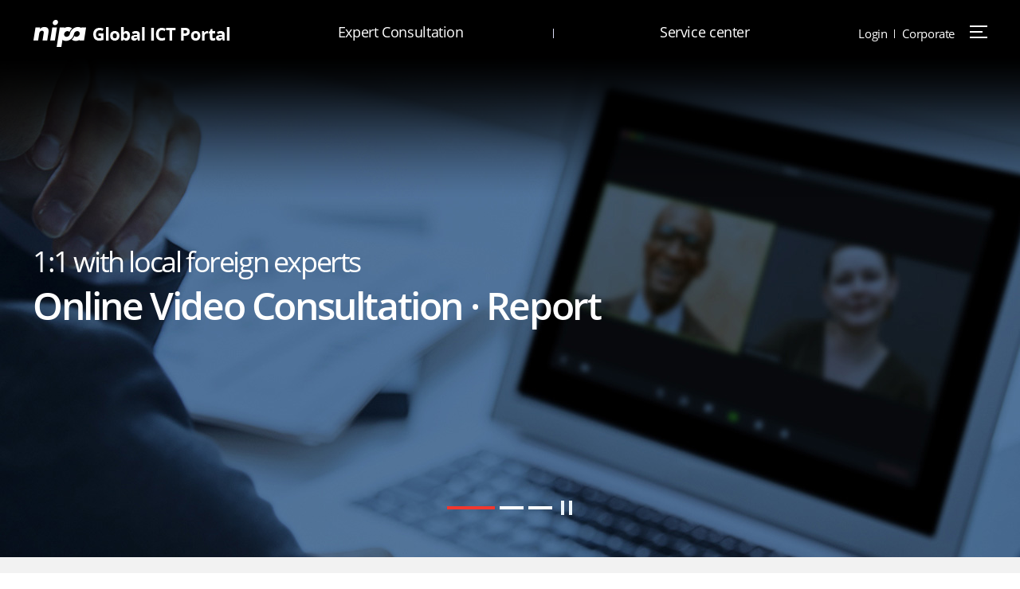

--- FILE ---
content_type: text/html;charset=UTF-8
request_url: https://www.globalict.kr/mainCnst.do?viewType=cnst
body_size: 86710
content:










<!DOCTYPE html>
<html lang="en">
<head>
    <title>Global ICT Portal</title>
    <meta charset="UTF-8">
    <meta name="viewport" content="width=device-width, initial-scale=1.0">
    <meta http-equiv="X-UA-Compatible" content="ie=edge">
    <meta name="format-detection" content="telephone=no">
    <link rel="stylesheet" href="/css/style.css" type="text/css"/>
    <!-- JavaScript -->
    <script type="text/javascript" src="/js/jquery-3.7.1.min.js" nonce="0PIB2HoxCVzjsnDIANR/YA=="></script>
    <script src="/gipweb/common/plugins/slick/slick.min.js" nonce="0PIB2HoxCVzjsnDIANR/YA=="></script>
    <script src="/gipweb/common/js/ui-common.js" nonce="0PIB2HoxCVzjsnDIANR/YA=="></script>
    <script type="text/javascript" src="/gipweb/consult/js/ui-main.js" nonce="0PIB2HoxCVzjsnDIANR/YA=="></script>
    <!-- Global site tag (gtag.js) - Google Analytics -->
    <script defer src="https://www.googletagmanager.com/gtag/js?id=G-GGP9E69RS8" crossorigin="anonymous" nonce="0PIB2HoxCVzjsnDIANR/YA=="></script>
    
	<!-- 안전한 쿠키 관리 스크립트 -->
	<script src="/gipweb/common/js/cookie-manager.js" nonce="0PIB2HoxCVzjsnDIANR/YA=="></script>
</head>
<script nonce="0PIB2HoxCVzjsnDIANR/YA==">
  window.dataLayer = window.dataLayer || [];

  function gtag() {
    dataLayer.push(arguments);
  }

  gtag('js', new Date());

  gtag('config', 'G-GGP9E69RS8', {
    'force_ssl': true
  });
  gtag('config', 'UA-32008537-4');

  let expertList = new Array();
  
  expertList.push({
    nationNm: "Singapore"
    , subNationNm: "Etc."
    , categoryNm: "Market Demand, Competition, Local Regulations, Local connection recommendations, HR recommendations, VC network, Investment, Technological localization, Marketing, Legal, Accounting and Finance, etc"
    , filePath: "/upload_file/cnsltExpert/730224683931828.jpg"
    , fullNm: "Taek Kim"
    , tceSeq: "176"
  });
  
  expertList.push({
    nationNm: "Japan"
    , subNationNm: ""
    , categoryNm: "Market Demand, Competition, Local Regulations, HR recommendations, VC network, Technological localization, Market Entry Strategy, Foreign Branch Establishment"
    , filePath: "/upload_file/cnsltExpert/26824147908086000.png"
    , fullNm: "Jovan David REBOLLEDO-MENDEZ"
    , tceSeq: "239"
  });
  
  expertList.push({
    nationNm: "Canada"
    , subNationNm: ""
    , categoryNm: "Market Demand, Competition, Local connection recommendations, Technological localization, Marketing"
    , filePath: "/upload_file/cnsltExpert/32884934337081637.jpeg"
    , fullNm: "Joel Dart"
    , tceSeq: "350"
  });
  
  expertList.push({
    nationNm: "India"
    , subNationNm: ""
    , categoryNm: "HR recommendations"
    , filePath: "/upload_file/cnsltExpert/9423757181072303.jpg"
    , fullNm: "ShabbirAli Matiya"
    , tceSeq: "88"
  });
  
  expertList.push({
    nationNm: "Saudi Arabia"
    , subNationNm: ""
    , categoryNm: "Market Demand, Competition, Local Regulations, Local connection recommendations, HR recommendations, Investment, Technological localization, Marketing, etc"
    , filePath: "/upload_file/cnsltExpert/2899368770174600.jpeg"
    , fullNm: "Mohammed Fadhel"
    , tceSeq: "315"
  });
  
  expertList.push({
    nationNm: "Indonesia"
    , subNationNm: ""
    , categoryNm: "Market Demand, Competition, Local connection recommendations, HR recommendations, Technological localization, Marketing, etc"
    , filePath: "/upload_file/cnsltExpert/2722634404810667.jpg"
    , fullNm: "Darling Febriani"
    , tceSeq: "312"
  });
  
  expertList.push({
    nationNm: "UAE"
    , subNationNm: ""
    , categoryNm: "Local connection recommendations, Technological localization, Marketing, Market Entry Strategy"
    , filePath: "/upload_file/cnsltExpert/2904444311661431.jpeg"
    , fullNm: "Fatma Elsafty"
    , tceSeq: "305"
  });
  
  expertList.push({
    nationNm: "Singapore"
    , subNationNm: ""
    , categoryNm: "Market Demand, Local connection recommendations, VC network, Technological localization, Accounting and Finance, etc"
    , filePath: "/upload_file/cnsltExpert/32958106566410084.jpg"
    , fullNm: "ShihYeh Yeow"
    , tceSeq: "173"
  });
  
  expertList.push({
    nationNm: "UAE"
    , subNationNm: ""
    , categoryNm: "Market Demand, Local Regulations, Local connection recommendations, VC network, Investment, Technological localization, Marketing, Market Entry Strategy"
    , filePath: "/upload_file/cnsltExpert/2904153748287834.jpeg"
    , fullNm: "Omar Abedin"
    , tceSeq: "303"
  });
  
  expertList.push({
    nationNm: "USA"
    , subNationNm: ""
    , categoryNm: "Legal"
    , filePath: "/upload_file/cnsltExpert/26814324879398603.jfif"
    , fullNm: "Judy  Chang"
    , tceSeq: "273"
  });
  
  expertList.push({
    nationNm: "Canada"
    , subNationNm: ""
    , categoryNm: "Market Demand, Competition, Local connection recommendations, VC network, Marketing, Market Entry Strategy"
    , filePath: "/upload_file/cnsltExpert/32884450193290050.jpeg"
    , fullNm: "Katja Boutou"
    , tceSeq: "348"
  });
  
  expertList.push({
    nationNm: "USA"
    , subNationNm: ""
    , categoryNm: "Market Demand, Local connection recommendations, Technological localization, Marketing"
    , filePath: "/upload_file/cnsltExpert/2753473231386400.jpeg"
    , fullNm: "Jaehee Song"
    , tceSeq: "300"
  });
  
  expertList.push({
    nationNm: "Indonesia"
    , subNationNm: ""
    , categoryNm: "Market Demand, Competition, Local Regulations, VC network, Investment"
    , filePath: "/upload_file/cnsltExpert/26645858984950893.jpg"
    , fullNm: "Elsha  Kwee"
    , tceSeq: "232"
  });
  
  expertList.push({
    nationNm: "Singapore"
    , subNationNm: ""
    , categoryNm: "Market Demand, Competition, Local connection recommendations, VC network, Technological localization, etc"
    , filePath: "/upload_file/cnsltExpert/2710920514673478.jpeg"
    , fullNm: "Xander Khoo"
    , tceSeq: "320"
  });
  
  expertList.push({
    nationNm: "Saudi Arabia"
    , subNationNm: ""
    , categoryNm: "Local Regulations, Local connection recommendations, Marketing, etc, Market Entry Strategy"
    , filePath: "/upload_file/cnsltExpert/32962288623583629.jpg"
    , fullNm: "Sameer Bathallath"
    , tceSeq: "354"
  });
  
  expertList.push({
    nationNm: "USA"
    , subNationNm: ""
    , categoryNm: "Market Demand, Local Regulations, VC network, Market Entry Strategy, Foreign Branch Establishment"
    , filePath: "/upload_file/cnsltExpert/731933216420241.jpg"
    , fullNm: "Geoffrey Odlum"
    , tceSeq: "182"
  });
  
  expertList.push({
    nationNm: "Canada"
    , subNationNm: "USA"
    , categoryNm: "Market Demand, Competition, Local Regulations, Local connection recommendations, HR recommendations, VC network, Investment, Technological localization, Marketing, Legal, Accounting and Finance, etc, Market Entry Strategy, Foreign Branch Establishment"
    , filePath: "/upload_file/cnsltExpert/14426375664882137.jpg"
    , fullNm: "Gianfranco Molfino"
    , tceSeq: "159"
  });
  
  expertList.push({
    nationNm: "Malaysia"
    , subNationNm: ""
    , categoryNm: "Market Demand, Local Regulations, Local connection recommendations, VC network, Investment, Technological localization"
    , filePath: "/upload_file/cnsltExpert/2901276294612040.jpeg"
    , fullNm: "Rajen Dorairaj"
    , tceSeq: "280"
  });
  
  expertList.push({
    nationNm: "Saudi Arabia"
    , subNationNm: ""
    , categoryNm: "Competition, Investment, Market Entry Strategy"
    , filePath: "/upload_file/cnsltExpert/2899203551081031.jpeg"
    , fullNm: "Uzair ansari"
    , tceSeq: "298"
  });
  
  expertList.push({
    nationNm: "USA"
    , subNationNm: ""
    , categoryNm: "Market Demand, Competition, Local connection recommendations, HR recommendations, VC network, Investment, Technological localization, Market Entry Strategy, Foreign Branch Establishment"
    , filePath: "/upload_file/cnsltExpert/26822673576454142.jpeg"
    , fullNm: "Gene  Kim"
    , tceSeq: "275"
  });
  
  expertList.push({
    nationNm: "USA"
    , subNationNm: ""
    , categoryNm: "Market Demand, Competition, VC network, Investment, Marketing, etc, Market Entry Strategy"
    , filePath: "/upload_file/cnsltExpert/38503372144682468.jpg"
    , fullNm: "Jurgen Proschinger"
    , tceSeq: "162"
  });
  
  expertList.push({
    nationNm: "UAE"
    , subNationNm: "India"
    , categoryNm: "Market Demand, Competition, Local Regulations, Technological localization, Marketing, etc, Market Entry Strategy"
    , filePath: "/upload_file/cnsltExpert/33762882844875006.jpeg"
    , fullNm: "RANE PUNEET"
    , tceSeq: "263"
  });
  
  expertList.push({
    nationNm: "India"
    , subNationNm: "India"
    , categoryNm: "Market Demand, Competition, Local Regulations, Local connection recommendations, HR recommendations, VC network, Investment, Technological localization, Marketing, Accounting and Finance, etc"
    , filePath: "/upload_file/cnsltExpert/26744626860228146.JPG"
    , fullNm: "Deepak  Agrawal"
    , tceSeq: "220"
  });
  
  expertList.push({
    nationNm: "USA"
    , subNationNm: ""
    , categoryNm: "Market Demand, Legal"
    , filePath: "/upload_file/cnsltExpert/33046330883494953.png"
    , fullNm: "Soody Tronson"
    , tceSeq: "344"
  });
  
  expertList.push({
    nationNm: "Singapore"
    , subNationNm: ""
    , categoryNm: "Market Demand, Competition, Local Regulations, Local connection recommendations, VC network, Investment, Market Entry Strategy"
    , filePath: "/upload_file/cnsltExpert/2737337944953883.png"
    , fullNm: "Raymond Doraisamy"
    , tceSeq: "327"
  });
  
  expertList.push({
    nationNm: "Canada"
    , subNationNm: ""
    , categoryNm: "Market Demand, Competition, Local Regulations, Local connection recommendations, VC network, Investment, Technological localization, Marketing, Legal"
    , filePath: "/upload_file/cnsltExpert/32885232669535502.jpeg"
    , fullNm: "Thomas Bania"
    , tceSeq: "351"
  });
  
  expertList.push({
    nationNm: "Indonesia"
    , subNationNm: ""
    , categoryNm: "Market Demand, Competition, Local Regulations, Local connection recommendations, HR recommendations, VC network, Marketing, etc"
    , filePath: "/upload_file/cnsltExpert/2728834186387262.jpeg"
    , fullNm: "Gita Andini"
    , tceSeq: "324"
  });
  
  expertList.push({
    nationNm: "USA"
    , subNationNm: ""
    , categoryNm: "Local Regulations, Legal"
    , filePath: "/upload_file/cnsltExpert/7084191309765705.jpg"
    , fullNm: "Sujung (Sydney)  Park"
    , tceSeq: "271"
  });
  
  expertList.push({
    nationNm: "Etc."
    , subNationNm: "Etc."
    , categoryNm: "Market Demand, Competition, Local connection recommendations, Technological localization"
    , filePath: "/upload_file/cnsltExpert/32881124238625411.jpeg"
    , fullNm: "Sergey Troitskiy "
    , tceSeq: "340"
  });
  
  expertList.push({
    nationNm: "Singapore"
    , subNationNm: ""
    , categoryNm: "Market Demand, Competition, Local Regulations, Local connection recommendations, Investment, Marketing, etc, Market Entry Strategy"
    , filePath: "/upload_file/cnsltExpert/33060011507169915.jpeg"
    , fullNm: "Irza Fauzan  Suprapto"
    , tceSeq: "266"
  });
  
  expertList.push({
    nationNm: "Japan"
    , subNationNm: ""
    , categoryNm: "Competition, Local Regulations, Legal"
    , filePath: "/upload_file/cnsltExpert/2898838067916343.jpeg"
    , fullNm: "Daiki  Fukumori"
    , tceSeq: "237"
  });
  
  expertList.push({
    nationNm: "USA"
    , subNationNm: ""
    , categoryNm: "Local connection recommendations, HR recommendations, Investment"
    , filePath: "/upload_file/cnsltExpert/26650768508938148.jpeg"
    , fullNm: "KEEYONG  HAN"
    , tceSeq: "270"
  });
  
  expertList.push({
    nationNm: "Canada"
    , subNationNm: ""
    , categoryNm: "Local Regulations, Local connection recommendations, Technological localization"
    , filePath: "/upload_file/cnsltExpert/32881924099239629.jpeg"
    , fullNm: "Benoit Gendron"
    , tceSeq: "342"
  });
  
  expertList.push({
    nationNm: "India"
    , subNationNm: ""
    , categoryNm: "Market Demand, Competition, Local Regulations, Local connection recommendations"
    , filePath: "/upload_file/cnsltExpert/32988603151523686.jpg"
    , fullNm: "Rajesh Kutty"
    , tceSeq: "74"
  });
  
  expertList.push({
    nationNm: "USA"
    , subNationNm: ""
    , categoryNm: "Market Demand, Competition, Investment, Technological localization, Accounting and Finance, etc"
    , filePath: "/upload_file/cnsltExpert/58980495243045077.jpg"
    , fullNm: "Paulo Leocadio"
    , tceSeq: "118"
  });
  
  expertList.push({
    nationNm: "Vietnam"
    , subNationNm: ""
    , categoryNm: "Local Regulations, Investment, Legal, Accounting and Finance, etc"
    , filePath: "/upload_file/cnsltExpert/26826671194047420.jpg"
    , fullNm: " Wonsik Son"
    , tceSeq: "208"
  });
  
  expertList.push({
    nationNm: "Vietnam"
    , subNationNm: ""
    , categoryNm: "Market Demand, Competition, Local Regulations, Local connection recommendations, HR recommendations, VC network, Investment, Technological localization, Marketing, Legal, etc"
    , filePath: "/upload_file/cnsltExpert/26571886045185291.jpg"
    , fullNm: "Tin T.  Nguyen"
    , tceSeq: "194"
  });
  
  expertList.push({
    nationNm: "Vietnam"
    , subNationNm: ""
    , categoryNm: "Market Demand, Competition, Local Regulations, Local connection recommendations, Investment, Technological localization, Marketing, Legal, Accounting and Finance, Market Entry Strategy"
    , filePath: "/upload_file/cnsltExpert/26816402405612385.jpg"
    , fullNm: "Le Thai Duong"
    , tceSeq: "199"
  });
  
  expertList.push({
    nationNm: "USA"
    , subNationNm: ""
    , categoryNm: "Legal"
    , filePath: "/upload_file/cnsltExpert/32884231077327317.jpeg"
    , fullNm: "Geoffrey Gussis"
    , tceSeq: "347"
  });
  
  expertList.push({
    nationNm: "Australia"
    , subNationNm: ""
    , categoryNm: "Market Demand, Local connection recommendations, HR recommendations, VC network, Investment, etc, Market Entry Strategy"
    , filePath: "/upload_file/cnsltExpert/2902637727255241.jpeg"
    , fullNm: "Matthew Borthwick"
    , tceSeq: "307"
  });
  
  expertList.push({
    nationNm: "India"
    , subNationNm: ""
    , categoryNm: "Market Demand, Competition, Local Regulations, Local connection recommendations, HR recommendations, VC network, Technological localization"
    , filePath: "/upload_file/cnsltExpert/9395562192565682.jpg"
    , fullNm: "Suneel Bandhu"
    , tceSeq: "75"
  });
  
  expertList.push({
    nationNm: "USA"
    , subNationNm: ""
    , categoryNm: "Market Demand, Competition, VC network, Investment, Technological localization, Marketing"
    , filePath: "/upload_file/cnsltExpert/789649946270909.jpg"
    , fullNm: "Biju Nambisan"
    , tceSeq: "179"
  });
  
  expertList.push({
    nationNm: "Malaysia"
    , subNationNm: ""
    , categoryNm: "Local connection recommendations, Technological localization, Market Entry Strategy"
    , filePath: "/upload_file/cnsltExpert/2739883030884170.jpg"
    , fullNm: "Mohd Rasidan Mohd Taher"
    , tceSeq: "333"
  });
  
  expertList.push({
    nationNm: "Singapore"
    , subNationNm: ""
    , categoryNm: "Market Demand, Competition, Local Regulations, Local connection recommendations, HR recommendations, VC network, Investment, Technological localization, Marketing, etc"
    , filePath: "/upload_file/cnsltExpert/26800018222590095.png"
    , fullNm: "Chern Sun GANG"
    , tceSeq: "268"
  });
  
  expertList.push({
    nationNm: "Saudi Arabia"
    , subNationNm: ""
    , categoryNm: "Market Demand, Competition, VC network, Investment, Market Entry Strategy, Foreign Branch Establishment"
    , filePath: "/upload_file/cnsltExpert/26821531510363008.png"
    , fullNm: "Abdulrahim Aboud Bawazir"
    , tceSeq: "248"
  });
  
  expertList.push({
    nationNm: "UAE"
    , subNationNm: "Saudi Arabia"
    , categoryNm: "Market Demand, Competition, Local Regulations, Local connection recommendations, HR recommendations, Technological localization, Marketing, etc, Market Entry Strategy, Foreign Branch Establishment"
    , filePath: "/upload_file/cnsltExpert/2793654891139822.jpg"
    , fullNm: "Khaldoun Aboul-Saoud"
    , tceSeq: "319"
  });
  
  expertList.push({
    nationNm: "USA"
    , subNationNm: ""
    , categoryNm: "Market Demand, Competition, Local Regulations, Local connection recommendations, HR recommendations, VC network, Investment, Technological localization, Marketing, etc, Market Entry Strategy"
    , filePath: "/upload_file/cnsltExpert/726780716852420.png"
    , fullNm: "Andres  Jordan"
    , tceSeq: "168"
  });
  
  expertList.push({
    nationNm: "Vietnam"
    , subNationNm: ""
    , categoryNm: "Market Demand, Competition, Local Regulations, Local connection recommendations, HR recommendations, VC network, Investment, Marketing"
    , filePath: "/upload_file/cnsltExpert/33043151188913932.jpg"
    , fullNm: "JUHONG  LEE"
    , tceSeq: "197"
  });
  
  expertList.push({
    nationNm: "Indonesia"
    , subNationNm: "Indonesia"
    , categoryNm: "Local connection recommendations, VC network, Investment, Marketing"
    , filePath: "/upload_file/cnsltExpert/32883937749651289.jpeg"
    , fullNm: "Mega Prawita"
    , tceSeq: "346"
  });
  
  expertList.push({
    nationNm: "India"
    , subNationNm: ""
    , categoryNm: "Legal"
    , filePath: "/upload_file/cnsltExpert/26829880361942416.jpg"
    , fullNm: "Jaideep  Reddy"
    , tceSeq: "216"
  });
  
  expertList.push({
    nationNm: "Malaysia"
    , subNationNm: ""
    , categoryNm: "Competition, Legal"
    , filePath: "/upload_file/cnsltExpert/2900998223948718.jpeg"
    , fullNm: "Jin Nee Wong"
    , tceSeq: "289"
  });
  
  expertList.push({
    nationNm: "USA"
    , subNationNm: ""
    , categoryNm: "Market Demand, Competition, Local connection recommendations, VC network, Investment, Technological localization, Marketing, Legal"
    , filePath: "/upload_file/cnsltExpert/33014919689150064.jpg"
    , fullNm: "Prakash Sangam"
    , tceSeq: "352"
  });
  
  expertList.push({
    nationNm: "UAE"
    , subNationNm: ""
    , categoryNm: "Market Demand, Competition, Local Regulations, HR recommendations"
    , filePath: "/upload_file/cnsltExpert/2903706618831972.jpeg"
    , fullNm: "Samir Youssef  Georgy Menassa"
    , tceSeq: "287"
  });
  
  expertList.push({
    nationNm: "Vietnam"
    , subNationNm: ""
    , categoryNm: "Market Demand, Competition, Local Regulations, Local connection recommendations, VC network, Investment, Technological localization, Marketing, Legal, Accounting and Finance"
    , filePath: "/upload_file/cnsltExpert/9390492591573872.jpg"
    , fullNm: "Tien  Hoang Viet "
    , tceSeq: "85"
  });
  
  expertList.push({
    nationNm: "Vietnam"
    , subNationNm: ""
    , categoryNm: "Market Demand, Competition, Local Regulations, Local connection recommendations, HR recommendations, VC network, Investment, Technological localization, Marketing, etc"
    , filePath: "/upload_file/cnsltExpert/26627935439260947.jpg"
    , fullNm: "Ja Young  Cho"
    , tceSeq: "207"
  });
  
  expertList.push({
    nationNm: "Vietnam"
    , subNationNm: ""
    , categoryNm: "Market Demand, Competition, Local Regulations, Local connection recommendations, VC network, Investment, Technological localization, Marketing"
    , filePath: "/upload_file/cnsltExpert/26826174366190772.jpg"
    , fullNm: "Patrick  Kim"
    , tceSeq: "204"
  });
  
  expertList.push({
    nationNm: "Canada"
    , subNationNm: ""
    , categoryNm: "Market Demand, Competition, Local connection recommendations, Technological localization, Marketing, etc"
    , filePath: "/upload_file/cnsltExpert/32996576672149826.png"
    , fullNm: "Andrew Royal"
    , tceSeq: "157"
  });
  
  expertList.push({
    nationNm: "India"
    , subNationNm: ""
    , categoryNm: "Market Demand, Competition, Local Regulations, Local connection recommendations, HR recommendations, VC network, Investment, Technological localization, Marketing, Legal, Accounting and Finance, etc, Market Entry Strategy"
    , filePath: "/upload_file/cnsltExpert/822330881681212.jpg"
    , fullNm: "Sowmya Keshava"
    , tceSeq: "93"
  });
  
  expertList.push({
    nationNm: "Japan"
    , subNationNm: ""
    , categoryNm: "Market Demand, Competition, Local connection recommendations, Technological localization, Marketing"
    , filePath: "/upload_file/cnsltExpert/2789584775835289.jpg"
    , fullNm: "Yasuhiro Takayama"
    , tceSeq: "290"
  });
  
  expertList.push({
    nationNm: "Japan"
    , subNationNm: ""
    , categoryNm: "Market Demand, Competition, Local connection recommendations, VC network, Marketing, Accounting and Finance, etc"
    , filePath: "/upload_file/cnsltExpert/718099771933869.jpg"
    , fullNm: "Hiroshi Nishikawa"
    , tceSeq: "141"
  });
  
  expertList.push({
    nationNm: "India"
    , subNationNm: ""
    , categoryNm: "Market Demand, Investment, etc"
    , filePath: "/upload_file/cnsltExpert/26830276277100978.jpg"
    , fullNm: "Bibekananda  Panda"
    , tceSeq: "218"
  });
  
  expertList.push({
    nationNm: "USA"
    , subNationNm: ""
    , categoryNm: "Competition, Local connection recommendations, Marketing"
    , filePath: "/upload_file/cnsltExpert/2803892854713925.jpeg"
    , fullNm: "Michaela Hahm"
    , tceSeq: "330"
  });
  
  expertList.push({
    nationNm: "Malaysia"
    , subNationNm: ""
    , categoryNm: "Market Demand, Competition, Local connection recommendations, Marketing"
    , filePath: "/upload_file/cnsltExpert/32881492946646704.jpeg"
    , fullNm: "Peter Ho"
    , tceSeq: "341"
  });
  
  expertList.push({
    nationNm: "Singapore"
    , subNationNm: "Singapore"
    , categoryNm: "Competition, Local connection recommendations, HR recommendations, Technological localization, Marketing, etc, Market Entry Strategy, Foreign Branch Establishment"
    , filePath: "/upload_file/cnsltExpert/33060429196576351.jpg"
    , fullNm: "Steven Yeo"
    , tceSeq: "175"
  });
  
  expertList.push({
    nationNm: "Australia"
    , subNationNm: ""
    , categoryNm: "Market Demand, Competition, Local connection recommendations, HR recommendations, VC network, Technological localization, Market Entry Strategy, Foreign Branch Establishment"
    , filePath: "/upload_file/cnsltExpert/2814236997448314.jpg"
    , fullNm: "Matt Rowles"
    , tceSeq: "306"
  });
  
  expertList.push({
    nationNm: "Japan"
    , subNationNm: "USA"
    , categoryNm: "Market Demand, Competition, Local Regulations, Local connection recommendations, HR recommendations, VC network, Investment, Technological localization, Marketing, etc"
    , filePath: "/upload_file/cnsltExpert/38494384580074278.jpg"
    , fullNm: "James Yuji  Grosvenor"
    , tceSeq: "240"
  });
  
  expertList.push({
    nationNm: "Vietnam"
    , subNationNm: ""
    , categoryNm: "Market Demand, Competition, Local Regulations, Local connection recommendations, HR recommendations, VC network, Investment, Technological localization, Legal, etc, Foreign Branch Establishment"
    , filePath: "/upload_file/cnsltExpert/9691518878785818.jpg"
    , fullNm: "Yu Ho Kim"
    , tceSeq: "100"
  });
  
  expertList.push({
    nationNm: "Vietnam"
    , subNationNm: ""
    , categoryNm: "Market Demand, Competition, Local Regulations, Local connection recommendations, HR recommendations, VC network, Technological localization, Marketing, Accounting and Finance, etc"
    , filePath: "/upload_file/cnsltExpert/2890756502101275.png"
    , fullNm: "Jong Hyuk Lee"
    , tceSeq: "334"
  });
  
  expertList.push({
    nationNm: "USA"
    , subNationNm: ""
    , categoryNm: "Local Regulations, HR recommendations, Legal"
    , filePath: "/upload_file/cnsltExpert/9644713343553784.jpg"
    , fullNm: "Hewon Kim"
    , tceSeq: "97"
  });
  
  expertList.push({
    nationNm: "India"
    , subNationNm: ""
    , categoryNm: "Market Demand, Competition, Local Regulations, Local connection recommendations, HR recommendations, VC network, Investment, Technological localization, Marketing, Accounting and Finance, etc"
    , filePath: "/upload_file/cnsltExpert/58990598738416964.jpg"
    , fullNm: "Janhavi Gaonkar"
    , tceSeq: "121"
  });
  
  expertList.push({
    nationNm: "Vietnam"
    , subNationNm: ""
    , categoryNm: "Market Demand, Competition, Local Regulations, Local connection recommendations, VC network, Investment, Technological localization, Legal"
    , filePath: "/upload_file/cnsltExpert/26714818190768989.jpg"
    , fullNm: "Quoc Cuong Nguyen "
    , tceSeq: "206"
  });
  
  expertList.push({
    nationNm: "Vietnam"
    , subNationNm: ""
    , categoryNm: "Market Demand, Local Regulations, Local connection recommendations, HR recommendations, Investment, Technological localization, Marketing, Legal, Market Entry Strategy, Foreign Branch Establishment"
    , filePath: "/upload_file/cnsltExpert/26826893204597654.jpg"
    , fullNm: " Nam Lam Quang"
    , tceSeq: "209"
  });
  
  expertList.push({
    nationNm: "Australia"
    , subNationNm: ""
    , categoryNm: "Market Demand, Competition, Local connection recommendations, Marketing, Market Entry Strategy"
    , filePath: "/upload_file/cnsltExpert/2901706909366012.jpeg"
    , fullNm: "Ariya Chittasy"
    , tceSeq: "313"
  });
  
  expertList.push({
    nationNm: "Malaysia"
    , subNationNm: ""
    , categoryNm: "Market Demand, Competition, Marketing, Market Entry Strategy"
    , filePath: "/upload_file/cnsltExpert/2718251675116339.jpeg"
    , fullNm: "Muhammad Dell Hakim Zulbahari"
    , tceSeq: "331"
  });
  
  expertList.push({
    nationNm: "Singapore"
    , subNationNm: ""
    , categoryNm: "Competition, Marketing"
    , filePath: "/upload_file/cnsltExpert/59594108789787361.gif"
    , fullNm: "Jinhwa Lee"
    , tceSeq: "128"
  });
  
  expertList.push({
    nationNm: "India"
    , subNationNm: ""
    , categoryNm: "Market Demand, Competition, Local Regulations, Local connection recommendations, HR recommendations, VC network, Investment, Technological localization, Legal, Accounting and Finance, etc"
    , filePath: "/upload_file/cnsltExpert/9745516198301337.jpg"
    , fullNm: "Yongjoo Yoo"
    , tceSeq: "105"
  });
  
  expertList.push({
    nationNm: "Etc."
    , subNationNm: "Etc."
    , categoryNm: "Market Demand, Competition, Local Regulations, Local connection recommendations, HR recommendations, VC network, Investment, Technological localization, Marketing, Legal, Accounting and Finance"
    , filePath: "/upload_file/cnsltExpert/32877217496953111.jpeg"
    , fullNm: "Nazgul Bazhayeva"
    , tceSeq: "338"
  });
  
  expertList.push({
    nationNm: "Malaysia"
    , subNationNm: ""
    , categoryNm: "Market Demand, Competition, Local connection recommendations, HR recommendations, VC network, Investment, Technological localization, Marketing"
    , filePath: "/upload_file/cnsltExpert/2799311495336891.jpg"
    , fullNm: "Michael Pan Sin"
    , tceSeq: "299"
  });
  
  expertList.push({
    nationNm: "Indonesia"
    , subNationNm: ""
    , categoryNm: "Market Demand, Competition, Local Regulations, Local connection recommendations, HR recommendations, Marketing, Legal"
    , filePath: "/upload_file/cnsltExpert/26831162215893175.jpg"
    , fullNm: "Unggul  Sagena"
    , tceSeq: "225"
  });
  
  expertList.push({
    nationNm: "Canada"
    , subNationNm: ""
    , categoryNm: "etc"
    , filePath: "/upload_file/cnsltExpert/26827847158036033.jpg"
    , fullNm: "Julien  Lassonde"
    , tceSeq: "214"
  });
  
  expertList.push({
    nationNm: "Malaysia"
    , subNationNm: ""
    , categoryNm: "Market Demand, Local Regulations, Local connection recommendations, VC network, Investment, Technological localization, Legal"
    , filePath: "/upload_file/cnsltExpert/2901526216379204.jpeg"
    , fullNm: "Mohamad Izwan bin Zakaria"
    , tceSeq: "279"
  });
  
  expertList.push({
    nationNm: "India"
    , subNationNm: ""
    , categoryNm: "Technological localization, etc"
    , filePath: "/upload_file/cnsltExpert/722520763422647.png"
    , fullNm: "Sujatha Lakshminarayanan"
    , tceSeq: "154"
  });
  
  expertList.push({
    nationNm: "Australia"
    , subNationNm: ""
    , categoryNm: "Market Demand"
    , filePath: "/upload_file/cnsltExpert/2710778433725510.jpeg"
    , fullNm: "Graham Robinson"
    , tceSeq: "291"
  });
  
  expertList.push({
    nationNm: "USA"
    , subNationNm: ""
    , categoryNm: "Market Demand, Local connection recommendations, HR recommendations, Technological localization, Market Entry Strategy"
    , filePath: "/upload_file/cnsltExpert/732533309574596.png"
    , fullNm: "Roger St Hilaire"
    , tceSeq: "185"
  });
  
  expertList.push({
    nationNm: "Canada"
    , subNationNm: ""
    , categoryNm: "Market Demand, Competition, Local Regulations, Local connection recommendations, HR recommendations, VC network, Investment, Technological localization, Marketing, etc"
    , filePath: "/upload_file/cnsltExpert/26773156649353601.jpg"
    , fullNm: "Danil  Kerimi"
    , tceSeq: "158"
  });
  
  expertList.push({
    nationNm: "Japan"
    , subNationNm: ""
    , categoryNm: "Local Regulations, Legal"
    , filePath: "/upload_file/cnsltExpert/32882783185223850.jpeg"
    , fullNm: "Yuki Matsumoto"
    , tceSeq: "343"
  });
  
  expertList.push({
    nationNm: "Vietnam"
    , subNationNm: ""
    , categoryNm: "Competition, Local connection recommendations, Technological localization"
    , filePath: "/upload_file/cnsltExpert/44261490006561728.jpg"
    , fullNm: "TRAN THANH  TRUNG"
    , tceSeq: "198"
  });
  
  expertList.push({
    nationNm: "Saudi Arabia"
    , subNationNm: ""
    , categoryNm: "Market Demand, Local connection recommendations, HR recommendations, VC network, Investment, Technological localization, Marketing, Legal, etc, Market Entry Strategy, Foreign Branch Establishment"
    , filePath: "/upload_file/cnsltExpert/2760663106495354.png"
    , fullNm: "Ahmed Baharoon"
    , tceSeq: "304"
  });
  
  expertList.push({
    nationNm: "Indonesia"
    , subNationNm: ""
    , categoryNm: "Market Demand, Competition, Local Regulations, Local connection recommendations, VC network, Technological localization, etc"
    , filePath: "/upload_file/cnsltExpert/789507948061501.jpg"
    , fullNm: "Saifuddin ST"
    , tceSeq: "190"
  });
  
  expertList.push({
    nationNm: "Japan"
    , subNationNm: ""
    , categoryNm: "Market Demand, Competition, Local Regulations, Technological localization, etc, Market Entry Strategy"
    , filePath: "/upload_file/cnsltExpert/26668751781092669.png"
    , fullNm: "Shimizu Satoshi"
    , tceSeq: "132"
  });
  
  expertList.push({
    nationNm: "Japan"
    , subNationNm: ""
    , categoryNm: "Local Regulations, Local connection recommendations, Technological localization, Legal, Accounting and Finance"
    , filePath: "/upload_file/cnsltExpert/26823468199065340.png"
    , fullNm: "Miho  Tanaka"
    , tceSeq: "242"
  });
  
  expertList.push({
    nationNm: "Vietnam"
    , subNationNm: ""
    , categoryNm: "Market Demand, Local Regulations, Local connection recommendations, HR recommendations"
    , filePath: "/upload_file/cnsltExpert/9745644325459709.jpg"
    , fullNm: "Yong Deuk Lee"
    , tceSeq: "106"
  });
  
  expertList.push({
    nationNm: "Etc."
    , subNationNm: ""
    , categoryNm: "Market Demand, Competition, Local Regulations, Local connection recommendations, HR recommendations, Marketing, Market Entry Strategy"
    , filePath: "/upload_file/cnsltExpert/32880683356780232.jpeg"
    , fullNm: "Alexey Kalinnikov"
    , tceSeq: "339"
  });
  
  expertList.push({
    nationNm: "Australia"
    , subNationNm: "Australia"
    , categoryNm: "Market Demand, Competition, Local Regulations, Local connection recommendations, HR recommendations, VC network, Technological localization, Marketing, etc, Foreign Branch Establishment"
    , filePath: "/upload_file/cnsltExpert/2903395952413702.jpeg"
    , fullNm: "Charles Young"
    , tceSeq: "295"
  });
  
  expertList.push({
    nationNm: "Singapore"
    , subNationNm: ""
    , categoryNm: "Market Demand, Competition, Local Regulations, Local connection recommendations, HR recommendations, VC network, Investment, Technological localization, Marketing, Legal, Accounting and Finance, etc"
    , filePath: "/upload_file/cnsltExpert/26641503429275661.jpg"
    , fullNm: "DAE RO WON "
    , tceSeq: "265"
  });
  
  expertList.push({
    nationNm: "Japan"
    , subNationNm: ""
    , categoryNm: "Market Demand, Competition, Local Regulations, Investment, Technological localization, Marketing, etc, Market Entry Strategy"
    , filePath: "/upload_file/cnsltExpert/2709849892038360.jpg"
    , fullNm: "Anthony Masaki Kunihiro"
    , tceSeq: "317"
  });
  
  expertList.push({
    nationNm: "Indonesia"
    , subNationNm: ""
    , categoryNm: "Market Demand, Competition, Local Regulations, Local connection recommendations, VC network, Technological localization"
    , filePath: "/upload_file/cnsltExpert/26831021681183724.jpg"
    , fullNm: "Sourabh  Gupta"
    , tceSeq: "224"
  });
  
  expertList.push({
    nationNm: "Canada"
    , subNationNm: ""
    , categoryNm: "Market Demand, Competition, Local Regulations, Local connection recommendations, HR recommendations, VC network, Investment, Technological localization, Legal, etc"
    , filePath: "/upload_file/cnsltExpert/26694231262275405.png"
    , fullNm: "René  Breyel"
    , tceSeq: "211"
  });
  
  expertList.push({
    nationNm: "Singapore"
    , subNationNm: "Singapore"
    , categoryNm: "Market Demand, Competition, Local Regulations, Local connection recommendations, VC network, Investment, etc, Market Entry Strategy, Foreign Branch Establishment"
    , filePath: "/upload_file/cnsltExpert/2724997880736350.jpg"
    , fullNm: "Jie Lun Ong"
    , tceSeq: "309"
  });
  
  expertList.push({
    nationNm: "USA"
    , subNationNm: ""
    , categoryNm: "Market Demand, Competition, Local Regulations, Local connection recommendations, HR recommendations, VC network, Investment, Technological localization, Marketing, Legal, etc"
    , filePath: "/upload_file/cnsltExpert/33811497443524404.jpg"
    , fullNm: "Mahesh Natarajan"
    , tceSeq: "164"
  });
  
  expertList.push({
    nationNm: "Malaysia"
    , subNationNm: ""
    , categoryNm: "Market Demand, Competition, HR recommendations, Investment, Technological localization, Marketing, Accounting and Finance"
    , filePath: "/upload_file/cnsltExpert/2883934335350696.jpg"
    , fullNm: "Leong Joon Teng"
    , tceSeq: "281"
  });
  
  expertList.push({
    nationNm: "Saudi Arabia"
    , subNationNm: "Saudi Arabia"
    , categoryNm: "Market Demand, Competition, Local Regulations, Local connection recommendations, VC network, Investment, Technological localization, Legal, Accounting and Finance, etc, Market Entry Strategy"
    , filePath: "/upload_file/cnsltExpert/28382680455651849.jpeg"
    , fullNm: "Mohammed Azim Ansari"
    , tceSeq: "245"
  });
  
  expertList.push({
    nationNm: "UAE"
    , subNationNm: "Saudi Arabia"
    , categoryNm: "Competition, Local Regulations, Local connection recommendations, HR recommendations, VC network, Investment, Technological localization, Marketing, Legal, Accounting and Finance, etc"
    , filePath: "/upload_file/cnsltExpert/33165862451208560.jpg"
    , fullNm: "Majd Alchoum"
    , tceSeq: "308"
  });
  
  expertList.push({
    nationNm: "UAE"
    , subNationNm: "Saudi Arabia"
    , categoryNm: "Legal"
    , filePath: "/upload_file/cnsltExpert/26819194998494165.png"
    , fullNm: "Thomas Yun"
    , tceSeq: "255"
  });
  
  expertList.push({
    nationNm: "Singapore"
    , subNationNm: ""
    , categoryNm: "Market Demand, Competition, Local Regulations, Local connection recommendations, Technological localization, etc"
    , filePath: "/upload_file/cnsltExpert/2712097349768284.jpg"
    , fullNm: "Abdullo Akhadov"
    , tceSeq: "285"
  });
  
  expertList.push({
    nationNm: "Malaysia"
    , subNationNm: ""
    , categoryNm: "Market Demand, Competition, Local Regulations, Local connection recommendations, HR recommendations, Technological localization, Marketing, Market Entry Strategy, Foreign Branch Establishment"
    , filePath: "/upload_file/cnsltExpert/2769866473686143.jpeg"
    , fullNm: "Saswat Kumar Panda"
    , tceSeq: "283"
  });
  
  expertList.push({
    nationNm: "USA"
    , subNationNm: ""
    , categoryNm: "Market Demand, Competition, Local connection recommendations, HR recommendations"
    , filePath: "/upload_file/cnsltExpert/9839229112470435.jpg"
    , fullNm: "Manoj Fernando"
    , tceSeq: "115"
  });
  
  expertList.push({
    nationNm: "India"
    , subNationNm: ""
    , categoryNm: "Market Demand, Competition, Local Regulations, Local connection recommendations, HR recommendations, VC network, Investment, Technological localization, Marketing, Legal, Accounting and Finance, etc"
    , filePath: "/upload_file/cnsltExpert/719285260919197.jpg"
    , fullNm: "Amit Verma"
    , tceSeq: "144"
  });
  
  expertList.push({
    nationNm: "Vietnam"
    , subNationNm: ""
    , categoryNm: "Market Demand, Competition, Local Regulations, Local connection recommendations, Accounting and Finance, etc"
    , filePath: "/upload_file/cnsltExpert/26626697581436751.jpg"
    , fullNm: "Min Je Kim "
    , tceSeq: "196"
  });
  
  expertList.push({
    nationNm: "India"
    , subNationNm: ""
    , categoryNm: "Market Demand, Competition, Local Regulations, Local connection recommendations, Investment, Technological localization, Marketing, Accounting and Finance, Market Entry Strategy"
    , filePath: "/upload_file/cnsltExpert/26825301984495897.jpg"
    , fullNm: "Murty Indrakanti"
    , tceSeq: "276"
  });
  
  expertList.push({
    nationNm: "Japan"
    , subNationNm: ""
    , categoryNm: "Market Demand, Competition, Local connection recommendations, VC network, Technological localization, etc"
    , filePath: "/upload_file/cnsltExpert/32883496047068672.jpeg"
    , fullNm: "Chowdhury Qamrul Huda"
    , tceSeq: "345"
  });
  
  expertList.push({
    nationNm: "India"
    , subNationNm: ""
    , categoryNm: "Market Demand, Competition, Local connection recommendations, HR recommendations, etc"
    , filePath: "/upload_file/cnsltExpert/721251644130691.png"
    , fullNm: "Sanueev Kumar Sharma"
    , tceSeq: "151"
  });
  
  expertList.push({
    nationNm: "Japan"
    , subNationNm: ""
    , categoryNm: "Market Demand, Local connection recommendations, Marketing, etc"
    , filePath: "/upload_file/cnsltExpert/710957538726161.png"
    , fullNm: "Tae dong Kim"
    , tceSeq: "134"
  });
  
  expertList.push({
    nationNm: "UAE"
    , subNationNm: ""
    , categoryNm: "Competition, Local Regulations, HR recommendations, Investment, Legal, etc"
    , filePath: "/upload_file/cnsltExpert/26640972222443299.jpg"
    , fullNm: "Jiwon Ha"
    , tceSeq: "257"
  });
  
  expertList.push({
    nationNm: "USA"
    , subNationNm: ""
    , categoryNm: "Market Demand, Competition, Technological localization, etc"
    , filePath: "/upload_file/cnsltExpert/26678654836443988.JPG"
    , fullNm: "Jina Kim"
    , tceSeq: "274"
  });
  
  expertList.push({
    nationNm: "Singapore"
    , subNationNm: ""
    , categoryNm: "Local Regulations, Local connection recommendations, HR recommendations, VC network, Investment, Legal, Accounting and Finance"
    , filePath: "/upload_file/cnsltExpert/26802065381403332.jpg"
    , fullNm: "Youngsang Ken Lee"
    , tceSeq: "103"
  });
  
  expertList.push({
    nationNm: "Saudi Arabia"
    , subNationNm: ""
    , categoryNm: "Market Demand, Competition, Local Regulations, Local connection recommendations, HR recommendations, VC network, Investment, Technological localization, Marketing, Legal, Accounting and Finance, Market Entry Strategy, Foreign Branch Establishment"
    , filePath: "/upload_file/cnsltExpert/26821804636171028.png"
    , fullNm: "Trey  Goede"
    , tceSeq: "247"
  });
  
  expertList.push({
    nationNm: "Canada"
    , subNationNm: ""
    , categoryNm: "Competition, Local connection recommendations, Technological localization, Marketing, etc"
    , filePath: "/upload_file/cnsltExpert/32884677150361225.jpeg"
    , fullNm: "Patrice Roulet"
    , tceSeq: "349"
  });
  
  expertList.push({
    nationNm: "Canada"
    , subNationNm: ""
    , categoryNm: "Market Demand, Competition, Local connection recommendations, HR recommendations, VC network, Investment, Technological localization, Marketing, etc, Market Entry Strategy, Foreign Branch Establishment"
    , filePath: "/upload_file/cnsltExpert/26833576119490078.jpg"
    , fullNm: "Hyelim Juliana  Kim"
    , tceSeq: "213"
  });
  
  expertList.push({
    nationNm: "Indonesia"
    , subNationNm: ""
    , categoryNm: "VC network, etc, Market Entry Strategy"
    , filePath: "/upload_file/cnsltExpert/26881278806942327.jpg"
    , fullNm: "Ratna  Hartine"
    , tceSeq: "228"
  });
  
  expertList.push({
    nationNm: "Malaysia"
    , subNationNm: ""
    , categoryNm: "Market Demand, Competition, Local connection recommendations, HR recommendations, Investment, Technological localization, Marketing, Accounting and Finance, Market Entry Strategy, Foreign Branch Establishment"
    , filePath: "/upload_file/cnsltExpert/2900509167247597.jpeg"
    , fullNm: "ABDUL HAFIDZ BIN WIN"
    , tceSeq: "323"
  });
  
  expertList.push({
    nationNm: "Canada"
    , subNationNm: ""
    , categoryNm: "etc"
    , filePath: "/upload_file/cnsltExpert/26828465358138272.jpg"
    , fullNm: "Cindy  Romero-Luarca"
    , tceSeq: "215"
  });
  
  expertList.push({
    nationNm: "Canada"
    , subNationNm: "USA"
    , categoryNm: "Market Demand, Competition, Local connection recommendations, HR recommendations, VC network, Investment, Technological localization, Marketing, Legal, Accounting and Finance, etc"
    , filePath: "/upload_file/cnsltExpert/724633681910762.png"
    , fullNm: "Joshua Anthony"
    , tceSeq: "161"
  });
  
  expertList.push({
    nationNm: "Vietnam"
    , subNationNm: ""
    , categoryNm: "Local Regulations, Investment, Legal, etc, Foreign Branch Establishment"
    , filePath: "/upload_file/cnsltExpert/2827899531923536.png"
    , fullNm: "Kyungsup (Kris) Kim"
    , tceSeq: "107"
  });
  
  expertList.push({
    nationNm: "UAE"
    , subNationNm: ""
    , categoryNm: "Technological localization, etc"
    , filePath: "/upload_file/cnsltExpert/29328908872054238.jpg"
    , fullNm: "RANJITH RADHAMANOHAR"
    , tceSeq: "253"
  });
  
  expertList.push({
    nationNm: "Japan"
    , subNationNm: ""
    , categoryNm: "Market Demand, Local Regulations, Local connection recommendations, HR recommendations, VC network, Investment, Technological localization, Marketing, etc, Market Entry Strategy"
    , filePath: "/upload_file/cnsltExpert/54142019265971274.JPG"
    , fullNm: "Pablo  Riveros"
    , tceSeq: "238"
  });
  
  expertList.push({
    nationNm: "UAE"
    , subNationNm: "Saudi Arabia"
    , categoryNm: "Local Regulations, Technological localization, Legal"
    , filePath: "/upload_file/cnsltExpert/26730604978148426.jpg"
    , fullNm: "Hana Beom"
    , tceSeq: "260"
  });
  

  $(document).ready(function () {
    $('.country-flag').on('click', function () {
      let clickNationNm = $(this).children(".country-name").text();
      let html = "";
      $.each(expertList, function (index, item) {
        if (clickNationNm == item.nationNm || clickNationNm == item.subNationNm) {

          html += "<div class='item'>";
          html += "<a href='/cnstApp/cnstAppReqCCDtl.do?menuCode=010200&tceSeq=" + item.tceSeq + "'>";
          html += "    <div class='picture-frame'>";
          if (null == item.filePath) {
            html += "            <img src='/gipweb/consult/images/content/profile_default.png' alt='default user image'>";
          } else {
            if(item.filePath.length > 0){
              html += "            <img src='" + item.filePath + "' alt='" + item.fullNm + "'>";
            }else{
              html += "            <img src='/gipweb/consult/images/content/profile_default.png' alt='default user image'>";
            }
          }
          html += "    </div>";
          html += "    <div class='info-area'>";
          html += "        <strong class='name'>" + item.fullNm + "</strong>";
          if (clickNationNm == item.nationNm) {
            html += "        <span class='category'>" + item.nationNm + "</span>";
          }else{
            html += "        <span class='category'>" + item.subNationNm + "</span>";
          }
          html += "    </div>";
          html += "</a>";
          html += "</div>";
        }
      });
      $(".expert-container-nation").html(html);
      nationClick();
    });

    $('.category-item').on('click', function () {
      let clickCategoryNm = $(this).children(".category-name-view").text();
      let html = "";
      $.each(expertList, function (index, item) {
        if (item.categoryNm.indexOf(clickCategoryNm) > 0) {
          html += "<div class='item'>";
          html += "<a href='/cnstApp/cnstAppReqCCDtl.do?menuCode=010200&tceSeq=" + item.tceSeq
              + "'>";
          html += "    <div class='picture-frame'>";
          if (null == item.filePath) {
            html += "            <img src='/gipweb/consult/images/content/profile_default.png' alt='default user image'>";
          } else {
            if(item.filePath.length > 0){
              html += "            <img src='" + item.filePath + "' alt='" + item.fullNm + "'>";
            }else{
              html += "            <img src='/gipweb/consult/images/content/profile_default.png' alt='default user image'>";
            }
          }
          html += "    </div>";
          html += "    <div class='info-area'>";
          html += "        <strong class='name'>" + item.fullNm + "</strong>";
          html += "        <span class='category'>" + item.nationNm + "</span>";
          html += "    </div>";
          html += "</a>";
          html += "</div>";
        }
      });
      $(".expert-container-category").html(html);
      categoryClick();
    });

    /*상담완료후 미평가 내역이 있는경우 안내창 노출후 페이지 이동*/
    if (false) {
      alert("Please rate your satisfaction with the counseling service provided.");
      location.href = "/cnstAppEvlt/cnstAppEvltCC.do?menuCode=010500";
    }

    /*전문가회원일경우 새로운 채팅 내역이 있을경우 안내창 노출후 채팅팝업 호출*/
    if ("0" != 0) {
      alert("You have 1:1 chat. Please check.");
      window.open('/common/chat_popup.do', 'chatPopup', 'width=500,height=560,left=400,top=250');

      const reqData = {
        tceSeq: "0"
        , chatYn: "N"
      };
      $.ajax({
        type: 'post',
        dataType: "json",
        url: "/cnstApp/updateChatInfo.do",
        data: reqData,
        error: function (xhr, textStatus, errorThrown) {
          // 요청 중 서버에서 에러가 발생하였습니다.
          alert("The server encountered an error during the request.");
        },
        success: function (json, textStatus) {
          console.log(json);
        },
        complete: function (data) {
        }
      });

    }

  });
</script>

<body>
<nav id="skip">
    <ul>
        <li><a href="#content">Go to main content</a></li>
        <li><a href="#gnb">Go to main menu</a></li>
        <li><a href="#footer">Go to Footer</a></li>
    </ul>
</nav>
<div class="wrapper main-wrapper">
    <!-- header -->
    








<header id="header">
	<div class="container">
		<h1 id="logo">
			
				<a href="/mainCnst.do?viewType=cnst">
			
			
				<img src="/gipweb/common/images/logo-en.png" alt="nipa Global ICT Portal" class="d-up-lg">
				<img src="/gipweb/common/images/logo-en@2x.png" alt="nipa Global ICT Portal" class="d-down-md">
			</a>
		</h1>

		
			
				<nav id="gnb">
					<div class="dimed d-down-md"></div>
					<ul class="gnb-list">
						<li>
							<a href="#" data-text="Expert Consultation"><span>Expert Consultation</span></a>
							<div class="lnb-area lnb2">
								<h2 class="lnb-title">Expert Consultation</h2>
								<ul class="lnb-list">
									<li><a href="/cnstIntro/cnstIntroEC.do?viewType=cnst&menuCode=020100">Introduction</a></li>
									
										<li><a href="/cnstApp/cnstAppReqECAgr.do?viewType=cnst&menuCode=020200">Expert Application</a></li>
									
									
									<li><a href="/cnstAppRslt/cnstAppRsltEC.do?viewType=cnst&menuCode=020300&loginType=EXP">Manage Requests</a></li>
									<li><a href="/cnstAppPrg/cnstAppPrgChatEC.do?viewType=cnst&menuCode=020410&loginType=EXP">Consultation Guideline</a></li>
									<li><a href="/cnstAppEvlt/cnstAppEvltEC.do?viewType=cnst&menuCode=020500&loginType=EXP">Consultation Progress</a></li>
									
								</ul>
								<button type="button" class="btn btn-lnb-close d-down-md">
									<i class="ico ico-times-white"></i>
									<span class="sr-only">Close</span>
								</button>
							</div>
						</li>
						<li>
							<a href="#" data-text="Service center"><span>Service center</span></a>
							<div class="lnb-area lnb3">
								<h2 class="lnb-title">Service center</h2>
								<ul class="lnb-list">
									<li><a href="/cnst/support/faqList.do?viewType=cnst&menuCode=030100&type=1&cate=">FAQ</a></li>
									<li><a href="/cnst/support/qnaList.do?viewType=cnst&menuCode=030200">Q&A</a></li>
								</ul>
								<button type="button" class="btn btn-lnb-close d-down-md">
									<i class="ico ico-times-white"></i>
									<span class="sr-only">Close</span>
								</button>
							</div>
						</li>
					</ul>
				</nav>
				<ul class="util-menu">
					
						<li>
							<a href="#none" onClick="fncMoveLogin('EXP','cnst')" class="btn btn-login">
								<i class="ico ico-login d-down-md"></i>
								<span class="d-up-lg">Login</span>
							</a>
						</li>
						<li class="d-up-lg"><a href="/mainCnst.do">Corporate</a></li>
					
					
				</ul>
				<a href="#" class="btn btn-allmenu-open">
					<span class="sr-only">All Menu</span>
					<i class="ico ico-allmenu"></i>
				</a>
				<nav id="allmenu">
					<!-- PC용 모달 팝업 -->
					<div class="modal-popup modal-xl hide" id="desktop-allmenu">
						<div class="dimed"></div>
						<div class="popup-inner">
							<h2 class="sr-only">All Menu</h2>
							<div class="popup-body">
								<div class="allmenu-area">
									<ul class="allmenu-lnb">
										<li>
											<a href="#">Expert Consultation</a>
											<ul>
												<li><a href="/cnstIntro/cnstIntroEC.do?viewType=cnst&menuCode=020100">Introduction</a></li>
												
													<li><a href="/cnstApp/cnstAppReqECAgr.do?viewType=cnst&menuCode=020200">Expert Application</a></li>
												
												
												<li><a href="/cnstAppRslt/cnstAppRsltEC.do?viewType=cnst&menuCode=020300&loginType=EXP">Manage Requests</a></li>
												<li><a href="/cnstAppPrg/cnstAppPrgChatEC.do?viewType=cnst&menuCode=020410&loginType=EXP">ConsuConsultation Guidelineltation</a></li>
												<li><a href="/cnstAppEvlt/cnstAppEvltEC.do?viewType=cnst&menuCode=020500&loginType=EXP">Consultation Progress</a></li>
												
											</ul>
										</li>
										<li>
											<a href="#">Service center</a>
											<ul>
												<li><a href="/cnst/support/faqList.do?viewType=cnst&menuCode=030100&type=1&cate=">FAQ</a></li>
												<li><a href="/cnst/support/qnaList.do?viewType=cnst&menuCode=030200">Q&A</a></li>
											</ul>
										</li>
									</ul>
									
										<div class="btn-group">
											<a href="#none" onClick="fncMoveLogin('EXP','cnst')" class="btn btn-lg btn-outline-primary">Login</a>
										</div>
									
								</div>
							</div>
							<button type="button" class="btn btn-close-popup">
								<i class="ico ico-times-white"></i>
								<span class="sr-only">Close</span>
							</button>
						</div>
					</div>

					<!-- 모바일모드 전체메뉴 -->
					<div id="mobile-allmenu">
						<div class="allmenu-inner">
							<div class="allmenu-header">
								<h2 class="allmenu-title">All Menu</h2>
							</div>
							<div class="allmenu-util">
								
									<a href="#none" onClick="fncMoveLogin('EXP','cnst')" class="btn btn-login">
										Login
									</a>
									<a href="/mainCnst.do" class="btn ">
										Corporate
									</a>
								
								
							</div>
							<ul class="allmenu-lnb">
								<li>
									<a href="#">Expert Consultation</a>
									<ul>
										<li><a href="/cnstIntro/cnstIntroEC.do?viewType=cnst&menuCode=020100">Introduction</a></li>
										
											<li><a href="/cnstApp/cnstAppReqECAgr.do?viewType=cnst&menuCode=020200">Expert Application</a></li>
										
										
										<li><a href="/cnstAppRslt/cnstAppRsltEC.do?viewType=cnst&menuCode=020300&loginType=EXP">Manage Requests</a></li>
										<li><a href="/cnstAppPrg/cnstAppPrgChatEC.do?viewType=cnst&menuCode=020410&loginType=EXP">Consultation Guideline</a></li>
										<li><a href="/cnstAppEvlt/cnstAppEvltEC.do?viewType=cnst&menuCode=020500&loginType=EXP">Consultation Progress</a></li>
										
									</ul>
								</li>
								<li>
									<a href="#">Service center</a>
									<ul>
										<li><a href="/cnst/support/faqList.do?viewType=cnst&menuCode=030100&type=1&cate=">FAQ</a></li>
										<li><a href="/cnst/support/qnaList.do?viewType=cnst&menuCode=030200">Q&A</a></li>
									</ul>
								</li>
							</ul>
							<ul>
								<li style="margin: 40px 10px 0 10px;">
									<ul style="display: block; padding: 10px 0 10px 0; border-radius: 10px; background-color: #f4f4f4;">
										<li style="margin-left: 10px; position: static;"><b>Contact Us</b></li>
										<li style="margin-left: 10px; position: static;"><a href="tel:0234290703" style="padding: 0px;">T : 02-3429-0703</a></li>
										<li style="margin-left: 10px; position: static;"><a href="mailto:gip@ec21rnc.com" style="padding: 0px;">E : gip@ec21rnc.com</a></li>
									</ul>
								</li>
							</ul>
							<button type="button" class="btn btn-allmenu-close">
								<i class="ico ico-times"></i>
								<span class="sr-only">전체메뉴 닫기</span>
							</button>
						</div>
					</div>
				</nav>
			
			
		

		
	</div>
</header>
<script nonce="0PIB2HoxCVzjsnDIANR/YA==">

	const viewType = "cnst";

	$(document).ready(function(){
		if(viewType == "cnst"){
			$("#header").addClass("header-type2");
		}else{
			$("#header").addClass("header-type1");
		}
	});

	function fncMoveLogin(loginType, viewType){
		pageGoPost({ url: "/cnst/login/login.do"
			,target: "_self"
			, vals: [
				["loginType", loginType],
				["viewType", viewType]
			]
		});
	}

	function chatPopup(){
		window.open('/common/chat_popup.do', 'chatPopup', 'width=500,height=560,left=400,top=250');
	}
</script>
    <!-- //header -->

    <article id="content">
        <!-- 본문 영역 -->

        <h2 class="sr-only">Main body</h2>

        <section class="section section-visual">
            <div id="visual-slider" class="visual-container" style="width:100%">
                <div class="item">
                    <img src="/gipweb/consult/images/main/img-visual4.jpg" alt="The man is looking at his laptop" class="d-up-lg">
                    <img src="/gipweb/consult/images/main/img-visual4@2x.jpg" alt="The man is looking at his laptop" class="d-down-md">
                </div>
                <div class="item">
                    <img src="/gipweb/consult/images/main/img-visual5.jpg" alt="The man is holding a model of the earth" class="d-up-lg">
                    <img src="/gipweb/consult/images/main/img-visual5@2x.jpg" alt="The man is holding a model of the earth" class="d-down-md">
                </div>
                <div class="item">
                    <img src="/gipweb/consult/images/main/img-visual6.jpg" alt="write down the contents of one's laptop in one's notebook" class="d-up-lg">
                    <img src="/gipweb/consult/images/main/img-visual6@2x.jpg" alt="write down the contents of one's laptop in one's notebook" class="d-down-md">
                </div>
            </div>
            <div class="slogan-wrap">
                <p class="text">
                    <span class="small">1:1 with local foreign experts</span><br> Online Video Consultation<br class="d-down-md"><span class="d-up-lg"> · </span>Report
                </p>
            </div>
        </section>

        <section class="section section-expert1">
            <div class="container">
                <h3 class="title">Consultant by Country</h3>
                <button type="button" class="prev-btn btn-country">
                    <img src="/images/consult/back.png" alt="prev button icon">
                    <span>BACK</span>
                </button>
                <ul class="country-container slider-wrap">
                    <li class="country-flag">
                        <img src="/images/consult/country-unitedstates.png" alt="America Flag">
                        <p class="country-name"><a href="#" onclick="return false;" title="View America Consultants">USA</a></p>
                    </li>
                    <li class="country-flag">
                        <img src="/images/consult/country-india.png" alt="India Flag">
                        <p class="country-name"><a href="#" onclick="return false;" title="View India Consultants">India</a></p>
                    </li>
                    <li class="country-flag">
                        <img src="/images/consult/country-vietnam.png" alt="Vietnam Flag">
                        <p class="country-name"><a href="#" onclick="return false;" title="View Vietnam Consultants">Vietnam</a></p>
                    </li>
                    <li class="country-flag">
                        <img src="/images/consult/country-singapore.png" alt="Singapore Flag">
                        <p class="country-name"><a href="#" onclick="return false;" title="View Singapore Consultants">Singapore</a></p>
                    </li>
                    <li class="country-flag">
                        <img src="/images/consult/country-canada.png" alt="Canada Flag">
                        <p class="country-name"><a href="#" onclick="return false;" title="View Canada Consultants">Canada</a></p>
                    </li>
                    <li class="country-flag">
                        <img src="/images/consult/country-indonesia.png" alt="Indonesia Flag">
                        <p class="country-name"><a href="#" onclick="return false;" title="View Indonesia Consultants">Indonesia</a></p>
                    </li>
                    <li class="country-flag">
                        <img src="/images/consult/country-japan.png" alt="Japan Flag">
                        <p class="country-name"><a href="#" onclick="return false;" title="View Japan Consultants">Japan</a></p>
                    </li>
                    <li class="country-flag">
                        <img src="/images/consult/country-uae.png" alt="UAE Flag">
                        <p class="country-name"><a href="#" onclick="return false;" title="View UAE Consultants">UAE</a></p>
                    </li>
                    <li class="country-flag">
                        <img src="/images/consult/country-saudiarabia.png" alt="Saudi Arabia Flag">
                        <p class="country-name"><a href="#" onclick="return false;" title="View Saudi Arabia Consultants">Saudi Arabia</a></p>
                    </li>
                    <li class="country-flag">
                        <img src="/images/consult/country-Australia.png" alt="Australia Flag">
                        <p class="country-name"><a href="#" onclick="return false;" title="View Australia Consultants">Australia</a></p>
                    </li>
                    <li class="country-flag">
                        <img src="/images/consult/country-Malaysia.png" alt="Malaysia Flag">
                        <p class="country-name"><a href="#" onclick="return false;" title="View Malaysia Consultants">Malaysia</a></p>
                    </li>
                    <li class="country-flag">
                        <img src="/images/consult/country-etc.png" alt="Etc Flag">
                        <p class="country-name"><a href="#" onclick="return false;" title="View Etc Consultants">Etc.</a></p>
                    </li>
                </ul>

                <div id="expert-slider-nation" class="expert-container expert-container-nation">
                    
                </div>
            </div>
        </section>
        <section class="section section-expert2">
            <div class="container">
                <h3 class="title">Consultant by Category</h3>
                <button type="button" class="prev-btn btn-category">
                    <img src="/images/consult/back.png" alt="prev button icon">
                    <span>BACK</span>
                </button>

                <ul class="category-container slider-wrap">
                    <li class="category-item">
                        <div class="item-img">
                            <img src="/images/consult/category-Market-Demand.png" alt="Market Demand">
                        </div>
                        <p class="category-name"><a href="#" onclick="return false;" title="View Market Demand Consultants">Market Demand</a></p>
                        <p class="category-name-view" style="display: none">Market</p>
                    </li>
                    <li class="category-item">
                        <div class="item-img">
                            <img src="/images/consult/category-HR-recommendations.png" alt="HR recommendations">
                        </div>
                        <p class="category-name"><a href="#" onclick="return false;" title="View HR recommendations Consultants">HR<br>recommendations</a></p>
                        <p class="category-name-view" style="display: none">HR</p>
                    </li>
                    <li class="category-item">
                        <div class="item-img">
                            <img src="/images/consult/category-Local-Regulation.png" alt="Local Regulation">
                        </div>
                        <p class="category-name"><a href="#" onclick="return false;" title="View Local Regulation Consultants">Local Regulation</a></p>
                        <p class="category-name-view" style="display: none">Regulation</p>
                    </li>
                    <li class="category-item">
                        <div class="item-img">
                            <img src="/images/consult/category-Competition.png" alt="Competition">
                        </div>
                        <p class="category-name"><a href="#" onclick="return false;" title="View Competition Consultants">Competition</a></p>
                        <p class="category-name-view" style="display: none">Competition</p>
                    </li>
                    <li class="category-item">
                        <div class="item-img">
                            <img src="/images/consult/category-Legal.png" alt="Legal">
                        </div>
                        <p class="category-name"><a href="#" onclick="return false;" title="View Legal Consultants">Legal</a></p>
                        <p class="category-name-view" style="display: none">Legal</p>
                    </li>
                    <li class="category-item">
                        <div class="item-img">
                            <img src="/images/consult/category-Local-Connection-Recommendations.png" alt="Local Connection Recommendation">
                        </div>
                        <p class="category-name"><a href="#" onclick="return false;" title="View Local Connection Recommendation Consultants">Local Connection<br>Recommendation</a></p>
                        <p class="category-name-view" style="display: none">Connection</p>
                    </li>
                    <li class="category-item">
                        <div class="item-img">
                            <img src="/images/consult/category-Technological-Localization.png" alt="Technological Localization">
                        </div>
                        <p class="category-name"><a href="#" onclick="return false;" title="View Technological Localization Consultants">Technological<br>Localization</a></p>
                        <p class="category-name-view" style="display: none">Technological</p>
                    </li>
                    <li class="category-item">
                        <div class="item-img">
                            <img src="/images/consult/category-Investment.png" alt="Investment">
                        </div>
                        <p class="category-name"><a href="#" onclick="return false;" title="View Investment Consultants">Investment</a></p>
                        <p class="category-name-view" style="display: none">Investment</p>
                    </li>
                    <li class="category-item">
                        <div class="item-img">
                            <img src="/images/consult/category-Foreign-Branch-Establishment.png" alt="Foreign Branch Establishment">
                        </div>
                        <p class="category-name"><a href="#" onclick="return false;" title="View Foreign Branch Establishment Consultants">Foreign Branch<br>Establishment</a></p>
                        <p class="category-name-view" style="display: none">Foreign</p>
                    </li>
                    <li class="category-item">
                        <div class="item-img">
                            <img src="/images/consult/category-VCNetwork.png" alt="VC Network">
                        </div>
                        <p class="category-name"><a href="#" onclick="return false;" title="View VC Network Consultants">VC Network</a></p>
                        <p class="category-name-view" style="display: none">VC</p>
                    </li>
                    <li class="category-item">
                        <div class="item-img">
                            <img src="/images/consult/category-Marketing.png" alt="Marketing">
                        </div>
                        <p class="category-name"><a href="#" onclick="return false;" title="View Marketing Consultants">Marketing</a></p>
                        <p class="category-name-view" style="display: none">Marketing</p>
                    </li>
                    <li class="category-item">
                        <div class="item-img">
                            <img src="/images/consult/category-Accounting-and-Finance.png" alt="Accounting & Finance">
                        </div>
                        <p class="category-name"><a href="#" onclick="return false;" title="View Accounting & Finance Consultants">Accounting &<br>Finance</a></p>
                        <p class="category-name-view" style="display: none">Finance</p>
                    </li>
                    <li class="category-item">
                        <div class="item-img">
                            <img src="/images/consult/category-Market-Entry-Strategy.png" alt="Market Entry Strategy">
                        </div>
                        <p class="category-name"><a href="#" onclick="return false;" title="View Market Entry Strategy Consultants">Market Entry<br>Strategy</a></p>
                        <p class="category-name-view" style="display: none">Strategy</p>
                    </li>
                    <li class="category-item">
                        <div class="item-img">
                            <img src="/images/consult/category-ETC.png" alt="ETC">
                        </div>
                        <p class="category-name"><a href="#" onclick="return false;" title="View ETC Consultants">ETC</a></p>
                        <p class="category-name-view" style="display: none">etc</p>
                    </li>
                </ul>

                <div id="expert-slider-category" class="expert-container expert-container-category">
                    
                </div>
            </div>
        </section>

        <section class="section section-counsel">
            <div class="container">
                <h3 class="sr-only">Consultation</h3>
                <ul class="list">
                    <li>
                        
                        <a href="/cnstAppPrg/cnstAppPrgVdoEC.do?menuCode=020420&viewType=cnst&loginType=EXP">
                            
                            
                                <i class="ico ico-counsel2"></i>
                                <dl class="info-area">
                                    <dt>Online video<br class="d-down-md"> consultation</dt>
                                    <dd>
                                        Online video consultations<br>between regional experts<br>and
                                        company
                                        representatives
                                    </dd>
                                </dl>
                            </a>
                    </li>
                    <li>
                        
                        <a href="/cnstAppPrg/cnstAppPrgRptEC.do?menuCode=020430&viewType=cnst&loginType=EXP">
                            
                            
                                <i class="ico ico-counsel3"></i>
                                <dl class="info-area">
                                    <dt>Report</dt>
                                    <dd>
                                        Report provided<br>by a regional expert<br>to answer
                                        questions
                                    </dd>
                                </dl>
                            </a>
                    </li>
                </ul>
            </div>
        </section>

        <section class="section section-service">
            <div class="container">
                <h3 class="sr-only">Service Center</h3>
                <div class="content-row">
                    <div class="inner">
                        <div class="col-item">
                            <h4 class="service-title">FAQ</h4>
                            <div class="faq-container">
                                <div class="faq-list for-korea">
                                    <h3 class="faq-title">For Korea User</h3>
                                    <ul class="faq-korea-category">
                                        <li>
                                            <a href="/cnst/support/faqList.do?menuCode=030100&type=1&cate=1">
                                                <div class="faq-category-icon">
                                                    <img src="/images/consult/faq-membership.png" alt="Membership">
                                                </div>
                                                <p class="faq-category-name">Membership</p>
                                            </a>
                                        </li>

                                        <li>
                                            <a href="/cnst/support/faqList.do?menuCode=030100&type=1&cate=2">
                                                <div class="faq-category-icon">
                                                    <img src="/images/consult/faq-consultation.png" alt="Consultation">
                                                </div>
                                                <p class="faq-category-name">Consultation</p>
                                            </a>
                                        </li>

                                        <li>
                                            <a href="/cnst/support/faqList.do?menuCode=030100&type=1&cate=3">
                                                <div class="faq-category-icon">
                                                    <img src="/images/consult/faq-expert-and-schedule.png" alt="Expert & Schedule">
                                                </div>
                                                <p class="faq-category-name">Expert &<br> Schedule</p>
                                            </a>
                                        </li>

                                        <li>
                                            <a href="/cnst/support/faqList.do?menuCode=030100&type=1&cate=4">
                                                <div class="faq-category-icon">
                                                    <img src="/images/consult/faq-contact.png" alt="Contact">
                                                </div>
                                                <p class="faq-category-name">Contact</p>
                                            </a>
                                        </li>
                                    </ul>
                                </div>

                                <div class="faq-list for-global">
                                    <h3 class="faq-title">For Global Expert</h3>
                                    <ul class="faq-global-category">
                                        <li>
                                            <a href="/cnst/support/faqList.do?menuCode=030100&type=2&cate=1">
                                                <div class="faq-category-icon">
                                                    <img src="/images/consult/faq-expert-profile.png" alt="Expert Profile">
                                                </div>
                                                <p class="faq-category-name">Expert Profile</p>
                                            </a>
                                        </li>

                                        <li>
                                            <a href="/cnst/support/faqList.do?menuCode=030100&type=2&cate=2">
                                                <div class="faq-category-icon">
                                                    <img src="/images/consult/faq-consulting-arrangement.png" alt="Consulting Arragement">
                                                </div>
                                                <p class="faq-category-name">Consulting<br> Arragement</p>
                                            </a>
                                        </li>

                                        <li class="large">
                                            <a href="/cnst/support/faqList.do?menuCode=030100&type=2&cate=3">
                                                <div class="faq-category-icon">
                                                    <img src="/images/consult/faq-consulting-fee.png" alt="Consulting Fee">
                                                </div>
                                                <p class="faq-category-name">Consulting Fee</p>
                                            </a>
                                        </li>

                                    </ul>
                                </div>
                            </div>
                            <a href="/cnst/support/faqList.do?menuCode=030100&type=1&cate="
                               class="btn btn-sm btn-more">
                                <i class="ico ico-plus-gray"></i>
                                <span class="sr-only">FAQ More</span>
                            </a>
                        </div>
                        <div class="col-item">
                            <h4 class="service-title">Q&A</h4>
                            <div class="table table-notice table-notice-hover">
                                <table>
                                    
                                        
                                            <tbody>
                                            <tr>
                                                <td class="cell-subject">
                                                    <a href="/cnst/support/qnaView.do?menuCode=030200&boardno=35&datano=22">
                                                        
                                                            Do you provide interpretation services?
                                                        
                                                        

                                                        
                                                    </a>
                                                </td>
                                                <td class="cell-date">2022-08-04</td>
                                            </tr>
                                            </tbody>
                                        
                                            <tbody>
                                            <tr>
                                                <td class="cell-subject">
                                                    <a href="/cnst/support/qnaView.do?menuCode=030200&boardno=35&datano=23">
                                                        
                                                        
                                                            <span class="answer">Answer </span>RE : Do you provide interpretation services?
                                                        

                                                        
                                                    </a>
                                                </td>
                                                <td class="cell-date">2022-08-04</td>
                                            </tr>
                                            </tbody>
                                        
                                    
                                    
                                </table>
                            </div>
                            <a href="/cnst/support/qnaList.do?menuCode=030200"
                               class="btn btn-sm btn-more">
                                <i class="ico ico-plus-gray"></i>
                                <span class="sr-only">Q&A More</span>
                            </a>
                        </div>
                    </div>
                </div>
            </div>
        </section>


        <!-- // 본문 영역 -->
    </article>

    <!-- footer -->
    <div>
        









<footer id="footer">
	<a href="#;" id="btn-totop">
		<i class="ico ico-top"></i>
		<span class="sr-only">Go to top</span>
	</a>
	<div class="footer-bottom">
		<div class="container">
			<p class="logo-bottom">
				<a href="#;">
					<img src="/images/consult/logo-en-gray@2x.png" alt="National IT Industry Promotion Agency">
				</a>
			</p>
			<address class="address">
				<p>NIPA.,10, Jeongtong-ro, Deoksan-eup, Jincheon-gun,<br class="d-down-md"> Chungcheongbuk-do, Korea<span class="d-up-lg">, (27872) +82-43-931-5000 FAX : +82-43-931-5129</span></p>
				<p>COPYRIGHT GIP All RIGHTS RESERVED</p>
			</address>
			<p class="wa-mark">
				<a title="new window" href="http://www.wa.or.kr/board/list.asp?BoardID=0006" target="_blank">
					<img class="wa" alt="(Divisional Corporation) Korea Federation of Disabled Organizations Korea Web Accessibility Certification Evaluation Institute Web Accessibility Excellent Site Certification Mark (WA Certification Mark)" src="/gipweb/common/images/img-wa.png" width="73" height="50">
				</a>
			</p>
		</div>
	</div>
</footer>
<script nonce="0PIB2HoxCVzjsnDIANR/YA==">
	$(document).ready(function(){
		fncTitleUpdate();
	});

	function fncTitleUpdate(){
		let titleString = "";
		let sub1Title = "";
		let sub2Title = "";
		let sub3Title = "";

		$(".sidebar-title").each(function(){
			if( $(this).css('display') == 'flex') {
				sub1Title = $(this).text()+" | ";
			}
		});

		$(".snb-list li").each(function(){
			if($(this).hasClass('on')){
				// sub2Title = $(this).text().trim()+" | ";
				sub2Title = $(this).text().trim();
				$("#captionTitle").text($(this).text().trim());
			}
		});

		$(".tab-list li").each(function(){
			if($(this).hasClass('on')){
				sub3Title = $(this).text().trim()+" | ";
			}
		});

		// titleString = sub3Title+sub2Title+sub1Title;
		titleString = sub2Title;

		if($("#titleView").val() != null && $("#titleView").val() != ""){
			titleString = $("#titleView").val() + " | " + titleString;
		}

		if($("#titleList").val() != null && $("#titleList").val() != ""){
			titleString = $("#titleList").val() + " | " + titleString;
		}

		var url = window.location.href;
		var checkUrl_1 = "joinTermsAgree.do";
		if(url.indexOf(checkUrl_1) != -1) {
			// titleString = "Agree to the terms of membership | Membership | ";
			titleString = "Agree to the terms of membership | Membership";
		}

		var checkUrl_2 = "joinInfoView.do";
		if(url.indexOf(checkUrl_2) != -1) {
			// titleString = "Enter Information | Membership | ";
			titleString = "Enter Information | Membership";
		}

		var checkUrl_3 = "faqList.do";
		if(url.indexOf(checkUrl_3) != -1) {
			if(url.indexOf("type=1") != -1) {
				titleString += " | For Korea User";
			}else{
				titleString += " | For Global Expert";
			}
		}

		// titleString이 비어있을 경우 기본값 설정
		if(titleString == null || titleString.trim() == ""){
			titleString = "Global ICT Portal";
		}
		document.title = titleString;
	}
</script>


    </div>
    <!-- //footer -->

    <script nonce="0PIB2HoxCVzjsnDIANR/YA==">
      window.onload = function () {
        // 메인 탭, 검색창
        $(function () {
          
          var popupKey = '93';
          var windowType = "2";

          // 안전한 쿠키 조회 (서버 측 API 사용)
          CookieManager.shouldShowPopup(popupKey, function(shouldShow, error) {
            if (error) {
              console.error('팝업 쿠키 조회 실패:', error);
              // 에러 시 기본적으로 팝업 표시
              showPopup('93', windowType);
            } else if (shouldShow) {
              showPopup('93', windowType);
            }
          });

          function showPopup(pNo, windowType) {
            if (windowType == "1") {
              window.open("/common/img_popup.do?pNo=" + pNo, "popup_" + pNo, "width=500, height=465, left=160, top=160, scrollbars=no");
            } else if (windowType == "2") {
              // 미리보기 팝업
              var layerPopup = "";
              layerPopup += '<div id="layerPopup_' + pNo + '" class="layerPopup"';
              layerPopup += 'style="cursor:pointer; z-index: 2000; position: absolute; background-color: #FFFFFF; border: 1px solid #c5c5c5; left:' + "160" + 'px; top: ' + "160" + 'px;">';
              layerPopup += '<div class="content" style="width: 500px; height: 465px; overflow:auto; text-align:center">';
              layerPopup += '</div>';
              layerPopup += '<div style="background-color: #dbdbdb; width: 500px; height: 500 <= 250 ? 50 : 20%>px; padding: 4px 5px 0px 0px; font-size:13px;">';
              layerPopup += '<input type="checkbox" id="check_' + pNo + '" /><label for="check">하루동안 이 창을 열지 않습니다.</label><label for="check_' + pNo + '" class="a11y-hidden">팝업닫기</label></div>';
              layerPopup += '<a href="#"><img src="/images/common/btn_close.gif" border=0 alt="닫기" onclick="closeByToday(' + pNo + ')" onkeypress="closeByToday(' + pNo + ')" style="float: right; padding: 4px 5px 0px 0px; vertical-align: middle;"/></a></div>';

              $('#layerPopup').append(layerPopup);
              $("#layerPopup").show();

              var img = $("#layerPopup").find(".content").find("img");
              var src = img.attr("src");
              src = src.replace("http://kms.globalict.kr", "https://www.globalict.kr");
              img.attr("src", src);
            }
          }
          

        });
      };

      function closeByToday(key) {
        if ($('#check_' + key).is(":checked")) {
          // 안전한 쿠키 설정 (서버 측 API 사용)
          CookieManager.setPopup(key, function(success, error) {
            if (error) {
              console.error('쿠키 설정 실패:', error);
            }
          });
        }
        $('#layerPopup_' + key).hide();
      }

    </script>
</body>
</html>


--- FILE ---
content_type: text/css
request_url: https://www.globalict.kr/css/style.css
body_size: 289
content:
@charset "utf-8";/* 공통 스타일 - 반드시 scss에서 수정 */@import url("/gipweb/consult/css/common.css");@import url("/gipweb/consult/css/layout.css");@import url("/gipweb/consult/css/content.css");/* 사이트별 오버라이드 스타일 - 하단에 css 추가 가능 */

--- FILE ---
content_type: text/css
request_url: https://www.globalict.kr/gipweb/consult/css/common.css
body_size: 160711
content:
@charset "UTF-8";
/* 웹폰트 */
@font-face {
    font-family: "OpenSans";
    font-style: normal;
    font-weight: 400;
    src: url("/gipweb/common/fonts/OpenSans-Regular.eot");
    src: url("/gipweb/common/fonts/OpenSans-Regular.eot?#iefix") format("embedded-opentype");
    src: url("/gipweb/common/fonts/OpenSans-Regular.woff2") format("woff2"), url("/gipweb/common/fonts/OpenSans-Regular.woff") format("woff");
}

@font-face {
    font-family: "OpenSans";
    font-style: normal;
    font-weight: 600;
    src: url("/gipweb/common/fonts/OpenSans-SemiBold.eot");
    src: url("/gipweb/common/fonts/OpenSans-SemiBold.eot?#iefix") format("embedded-opentype");
    src: url("/gipweb/common/fonts/OpenSans-SemiBold.woff2") format("woff2"), url("/gipweb/common/fonts/OpenSans-SemiBold.woff") format("woff");
}

@font-face {
    font-family: "lato";
    font-style: normal;
    font-weight: 700;
    src: url("/gipweb/common/fonts/lato-bold.eot");
    src: url("/gipweb/common/fonts/lato-bold.eot?#iefix") format("embedded-opentype");
    src: url("/gipweb/common/fonts/lato-bold.woff2") format("woff2"), url("/gipweb/common/fonts/lato-bold.woff") format("woff");
}

/* default */
* {
    margin: 0;
    padding: 0;
    -webkit-box-sizing: border-box;
    box-sizing: border-box;
}

html {
    height: 100%;
}

@media (max-width: 1024.98px) {
    html {
        -webkit-text-size-adjust: none;
        overflow-y: auto;
    }
}

body {
    min-width: 360px;
    color: #333;
    font-size: 15px;
    font-family: "malgun gothic", Arial, sans-serif;
    line-height: 1.4;
    letter-spacing: -0.025em;
    word-wrap: break-word;
}

@media (min-width: 1025px) {
    body {
        -webkit-transform-origin: 50% 0%;
        transform-origin: 50% 0%;
        word-break: keep-all;
        overflow-y: scroll;
    }
}

@media (max-width: 1024.98px) {
    body {
        word-break: break-all;
    }

    body.lnb-open {
        position: fixed;
        top: 0;
        right: 0;
        bottom: 0;
        left: 0;
    }
}

header,
section,
article,
aside,
footer,
nav {
    display: block;
}

fieldset {
    display: block;
    margin: 0;
    border: 0;
    padding: 0;
}

pre {
    white-space: pre-wrap;
}

img {
    max-width: 100%;
    border: 0;
}

ul,
li,
ol {
    list-style: none;
}

h1,
h2,
h3,
h4,
h5,
h6,
dd {
    margin: 0;
}

a,
select,
button,
input,
textarea {
    font-family: inherit;
}

a {
    color: inherit;
    text-decoration: none;
}

button,
input[type=submit] {
    margin: 0;
    padding: 0;
    border: 0;
    color: inherit;
    cursor: pointer;
    background: transparent;
}

button::-moz-focus-inner,
input::-moz-focus-inner {
    border: 0;
    padding: 0;
}

.sr-only {
    position: absolute;
    left: -9999px;
    width: 1px;
    height: 1px;
    margin: 0 !important;
    font-size: 0;
    line-height: 0;
    overflow: hidden;
}

caption.sr-only {
    position: static;
    width: auto;
    height: 0;
}

/* 간격 */
/* 주요 마진셋 */
.mt-lg {
    margin-top: 50px !important;
}

.mb-lg {
    margin-bottom: 50px !important;
}

.mt-md {
    margin-top: 30px !important;
}

.mb-md {
    margin-bottom: 30px !important;
}

.ml-md {
    margin-left: 30px !important;
}

.mr-md {
    margin-right: 30px !important;
}

.mt-sm {
    margin-top: 10px !important;
}

.mb-sm {
    margin-bottom: 10px !important;
}

.ml-sm {
    margin-left: 10px !important;
}

.mr-sm {
    margin-right: 10px !important;
}

/* 간격 Preset */
.m-0 {
    margin: 0px !important;
}

.m-1 {
    margin: 5px !important;
}

.m-2 {
    margin: 10px !important;
}

.m-3 {
    margin: 15px !important;
}

.m-4 {
    margin: 20px !important;
}

.m-5 {
    margin: 25px !important;
}

.m-6 {
    margin: 30px !important;
}

.m-7 {
    margin: 35px !important;
}

.m-8 {
    margin: 40px !important;
}

.m-9 {
    margin: 45px !important;
}

.m-10 {
    margin: 50px !important;
}

.p-0 {
    padding: 0px !important;
}

.p-1 {
    padding: 5px !important;
}

.p-2 {
    padding: 10px !important;
}

.p-3 {
    padding: 15px !important;
}

.p-4 {
    padding: 20px !important;
}

.p-5 {
    padding: 25px !important;
}

.p-6 {
    padding: 30px !important;
}

.p-7 {
    padding: 35px !important;
}

.p-8 {
    padding: 40px !important;
}

.p-9 {
    padding: 45px !important;
}

.p-10 {
    padding: 50px !important;
}

.mt-0 {
    margin-top: 0px !important;
}

.mt-1 {
    margin-top: 5px !important;
}

.mt-2 {
    margin-top: 10px !important;
}

.mt-3 {
    margin-top: 15px !important;
}

.mt-4 {
    margin-top: 20px !important;
}

.mt-5 {
    margin-top: 25px !important;
}

.mt-6 {
    margin-top: 30px !important;
}

.mt-7 {
    margin-top: 35px !important;
}

.mt-8 {
    margin-top: 40px !important;
}

.mt-9 {
    margin-top: 45px !important;
}

.mt-10 {
    margin-top: 50px !important;
}

.ml-0 {
    margin-left: 0px !important;
}

.ml-1 {
    margin-left: 5px !important;
}

.ml-2 {
    margin-left: 10px !important;
}

.ml-3 {
    margin-left: 15px !important;
}

.ml-4 {
    margin-left: 20px !important;
}

.ml-5 {
    margin-left: 25px !important;
}

.ml-6 {
    margin-left: 30px !important;
}

.ml-7 {
    margin-left: 35px !important;
}

.ml-8 {
    margin-left: 40px !important;
}

.ml-9 {
    margin-left: 45px !important;
}

.ml-10 {
    margin-left: 50px !important;
}

.mr-0 {
    margin-right: 0px !important;
}

.mr-1 {
    margin-right: 5px !important;
}

.mr-2 {
    margin-right: 10px !important;
}

.mr-3 {
    margin-right: 15px !important;
}

.mr-4 {
    margin-right: 20px !important;
}

.mr-5 {
    margin-right: 25px !important;
}

.mr-6 {
    margin-right: 30px !important;
}

.mr-7 {
    margin-right: 35px !important;
}

.mr-8 {
    margin-right: 40px !important;
}

.mr-9 {
    margin-right: 45px !important;
}

.mr-10 {
    margin-right: 50px !important;
}

.mb-0 {
    margin-bottom: 0px !important;
}

.mb-1 {
    margin-bottom: 5px !important;
}

.mb-2 {
    margin-bottom: 10px !important;
}

.mb-3 {
    margin-bottom: 15px !important;
}

.mb-4 {
    margin-bottom: 20px !important;
}

.mb-5 {
    margin-bottom: 25px !important;
}

.mb-6 {
    margin-bottom: 30px !important;
}

.mb-7 {
    margin-bottom: 35px !important;
}

.mb-8 {
    margin-bottom: 40px !important;
}

.mb-9 {
    margin-bottom: 45px !important;
}

.mb-10 {
    margin-bottom: 50px !important;
}

.pt-0 {
    padding-top: 0px !important;
}

.pt-1 {
    padding-top: 5px !important;
}

.pt-2 {
    padding-top: 10px !important;
}

.pt-3 {
    padding-top: 15px !important;
}

.pt-4 {
    padding-top: 20px !important;
}

.pt-5 {
    padding-top: 25px !important;
}

.pt-6 {
    padding-top: 30px !important;
}

.pt-7 {
    padding-top: 35px !important;
}

.pt-8 {
    padding-top: 40px !important;
}

.pt-9 {
    padding-top: 45px !important;
}

.pt-10 {
    padding-top: 50px !important;
}

.pl-0 {
    padding-left: 0px !important;
}

.pl-1 {
    padding-left: 5px !important;
}

.pl-2 {
    padding-left: 10px !important;
}

.pl-3 {
    padding-left: 15px !important;
}

.pl-4 {
    padding-left: 20px !important;
}

.pl-5 {
    padding-left: 25px !important;
}

.pl-6 {
    padding-left: 30px !important;
}

.pl-7 {
    padding-left: 35px !important;
}

.pl-8 {
    padding-left: 40px !important;
}

.pl-9 {
    padding-left: 45px !important;
}

.pl-10 {
    padding-left: 50px !important;
}

.pr-0 {
    padding-right: 0px !important;
}

.pr-1 {
    padding-right: 5px !important;
}

.pr-2 {
    padding-right: 10px !important;
}

.pr-3 {
    padding-right: 15px !important;
}

.pr-4 {
    padding-right: 20px !important;
}

.pr-5 {
    padding-right: 25px !important;
}

.pr-6 {
    padding-right: 30px !important;
}

.pr-7 {
    padding-right: 35px !important;
}

.pr-8 {
    padding-right: 40px !important;
}

.pr-9 {
    padding-right: 45px !important;
}

.pr-10 {
    padding-right: 50px !important;
}

.pb-0 {
    padding-bottom: 0px !important;
}

.pb-1 {
    padding-bottom: 5px !important;
}

.pb-2 {
    padding-bottom: 10px !important;
}

.pb-3 {
    padding-bottom: 15px !important;
}

.pb-4 {
    padding-bottom: 20px !important;
}

.pb-5 {
    padding-bottom: 25px !important;
}

.pb-6 {
    padding-bottom: 30px !important;
}

.pb-7 {
    padding-bottom: 35px !important;
}

.pb-8 {
    padding-bottom: 40px !important;
}

.pb-9 {
    padding-bottom: 45px !important;
}

.pb-10 {
    padding-bottom: 50px !important;
}

@media (min-width: 1025px) {
    .m-lg-0 {
        margin: 0px !important;
    }

    .m-lg-1 {
        margin: 5px !important;
    }

    .m-lg-2 {
        margin: 10px !important;
    }

    .m-lg-3 {
        margin: 15px !important;
    }

    .m-lg-4 {
        margin: 20px !important;
    }

    .m-lg-5 {
        margin: 25px !important;
    }

    .m-lg-6 {
        margin: 30px !important;
    }

    .m-lg-7 {
        margin: 35px !important;
    }

    .m-lg-8 {
        margin: 40px !important;
    }

    .m-lg-9 {
        margin: 45px !important;
    }

    .m-lg-10 {
        margin: 50px !important;
    }

    .p-lg-0 {
        padding: 0px !important;
    }

    .p-lg-1 {
        padding: 5px !important;
    }

    .p-lg-2 {
        padding: 10px !important;
    }

    .p-lg-3 {
        padding: 15px !important;
    }

    .p-lg-4 {
        padding: 20px !important;
    }

    .p-lg-5 {
        padding: 25px !important;
    }

    .p-lg-6 {
        padding: 30px !important;
    }

    .p-lg-7 {
        padding: 35px !important;
    }

    .p-lg-8 {
        padding: 40px !important;
    }

    .p-lg-9 {
        padding: 45px !important;
    }

    .p-lg-10 {
        padding: 50px !important;
    }

    .mt-lg-0 {
        margin-top: 0px !important;
    }

    .mt-lg-1 {
        margin-top: 5px !important;
    }

    .mt-lg-2 {
        margin-top: 10px !important;
    }

    .mt-lg-3 {
        margin-top: 15px !important;
    }

    .mt-lg-4 {
        margin-top: 20px !important;
    }

    .mt-lg-5 {
        margin-top: 25px !important;
    }

    .mt-lg-6 {
        margin-top: 30px !important;
    }

    .mt-lg-7 {
        margin-top: 35px !important;
    }

    .mt-lg-8 {
        margin-top: 40px !important;
    }

    .mt-lg-9 {
        margin-top: 45px !important;
    }

    .mt-lg-10 {
        margin-top: 50px !important;
    }

    .ml-lg-0 {
        margin-left: 0px !important;
    }

    .ml-lg-1 {
        margin-left: 5px !important;
    }

    .ml-lg-2 {
        margin-left: 10px !important;
    }

    .ml-lg-3 {
        margin-left: 15px !important;
    }

    .ml-lg-4 {
        margin-left: 20px !important;
    }

    .ml-lg-5 {
        margin-left: 25px !important;
    }

    .ml-lg-6 {
        margin-left: 30px !important;
    }

    .ml-lg-7 {
        margin-left: 35px !important;
    }

    .ml-lg-8 {
        margin-left: 40px !important;
    }

    .ml-lg-9 {
        margin-left: 45px !important;
    }

    .ml-lg-10 {
        margin-left: 50px !important;
    }

    .mr-lg-0 {
        margin-right: 0px !important;
    }

    .mr-lg-1 {
        margin-right: 5px !important;
    }

    .mr-lg-2 {
        margin-right: 10px !important;
    }

    .mr-lg-3 {
        margin-right: 15px !important;
    }

    .mr-lg-4 {
        margin-right: 20px !important;
    }

    .mr-lg-5 {
        margin-right: 25px !important;
    }

    .mr-lg-6 {
        margin-right: 30px !important;
    }

    .mr-lg-7 {
        margin-right: 35px !important;
    }

    .mr-lg-8 {
        margin-right: 40px !important;
    }

    .mr-lg-9 {
        margin-right: 45px !important;
    }

    .mr-lg-10 {
        margin-right: 50px !important;
    }

    .mb-lg-0 {
        margin-bottom: 0px !important;
    }

    .mb-lg-1 {
        margin-bottom: 5px !important;
    }

    .mb-lg-2 {
        margin-bottom: 10px !important;
    }

    .mb-lg-3 {
        margin-bottom: 15px !important;
    }

    .mb-lg-4 {
        margin-bottom: 20px !important;
    }

    .mb-lg-5 {
        margin-bottom: 25px !important;
    }

    .mb-lg-6 {
        margin-bottom: 30px !important;
    }

    .mb-lg-7 {
        margin-bottom: 35px !important;
    }

    .mb-lg-8 {
        margin-bottom: 40px !important;
    }

    .mb-lg-9 {
        margin-bottom: 45px !important;
    }

    .mb-lg-10 {
        margin-bottom: 50px !important;
    }

    .pt-lg-0 {
        padding-top: 0px !important;
    }

    .pt-lg-1 {
        padding-top: 5px !important;
    }

    .pt-lg-2 {
        padding-top: 10px !important;
    }

    .pt-lg-3 {
        padding-top: 15px !important;
    }

    .pt-lg-4 {
        padding-top: 20px !important;
    }

    .pt-lg-5 {
        padding-top: 25px !important;
    }

    .pt-lg-6 {
        padding-top: 30px !important;
    }

    .pt-lg-7 {
        padding-top: 35px !important;
    }

    .pt-lg-8 {
        padding-top: 40px !important;
    }

    .pt-lg-9 {
        padding-top: 45px !important;
    }

    .pt-lg-10 {
        padding-top: 50px !important;
    }

    .pl-lg-0 {
        padding-left: 0px !important;
    }

    .pl-lg-1 {
        padding-left: 5px !important;
    }

    .pl-lg-2 {
        padding-left: 10px !important;
    }

    .pl-lg-3 {
        padding-left: 15px !important;
    }

    .pl-lg-4 {
        padding-left: 20px !important;
    }

    .pl-lg-5 {
        padding-left: 25px !important;
    }

    .pl-lg-6 {
        padding-left: 30px !important;
    }

    .pl-lg-7 {
        padding-left: 35px !important;
    }

    .pl-lg-8 {
        padding-left: 40px !important;
    }

    .pl-lg-9 {
        padding-left: 45px !important;
    }

    .pl-lg-10 {
        padding-left: 50px !important;
    }

    .pr-lg-0 {
        padding-right: 0px !important;
    }

    .pr-lg-1 {
        padding-right: 5px !important;
    }

    .pr-lg-2 {
        padding-right: 10px !important;
    }

    .pr-lg-3 {
        padding-right: 15px !important;
    }

    .pr-lg-4 {
        padding-right: 20px !important;
    }

    .pr-lg-5 {
        padding-right: 25px !important;
    }

    .pr-lg-6 {
        padding-right: 30px !important;
    }

    .pr-lg-7 {
        padding-right: 35px !important;
    }

    .pr-lg-8 {
        padding-right: 40px !important;
    }

    .pr-lg-9 {
        padding-right: 45px !important;
    }

    .pr-lg-10 {
        padding-right: 50px !important;
    }

    .pb-lg-0 {
        padding-bottom: 0px !important;
    }

    .pb-lg-1 {
        padding-bottom: 5px !important;
    }

    .pb-lg-2 {
        padding-bottom: 10px !important;
    }

    .pb-lg-3 {
        padding-bottom: 15px !important;
    }

    .pb-lg-4 {
        padding-bottom: 20px !important;
    }

    .pb-lg-5 {
        padding-bottom: 25px !important;
    }

    .pb-lg-6 {
        padding-bottom: 30px !important;
    }

    .pb-lg-7 {
        padding-bottom: 35px !important;
    }

    .pb-lg-8 {
        padding-bottom: 40px !important;
    }

    .pb-lg-9 {
        padding-bottom: 45px !important;
    }

    .pb-lg-10 {
        padding-bottom: 50px !important;
    }
}

@media (max-width: 1024.98px) {
    .m-md-0 {
        margin: 0px !important;
    }

    .m-md-1 {
        margin: 5px !important;
    }

    .m-md-2 {
        margin: 10px !important;
    }

    .m-md-3 {
        margin: 15px !important;
    }

    .m-md-4 {
        margin: 20px !important;
    }

    .m-md-5 {
        margin: 25px !important;
    }

    .m-md-6 {
        margin: 30px !important;
    }

    .m-md-7 {
        margin: 35px !important;
    }

    .m-md-8 {
        margin: 40px !important;
    }

    .m-md-9 {
        margin: 45px !important;
    }

    .m-md-10 {
        margin: 50px !important;
    }

    .p-md-0 {
        padding: 0px !important;
    }

    .p-md-1 {
        padding: 5px !important;
    }

    .p-md-2 {
        padding: 10px !important;
    }

    .p-md-3 {
        padding: 15px !important;
    }

    .p-md-4 {
        padding: 20px !important;
    }

    .p-md-5 {
        padding: 25px !important;
    }

    .p-md-6 {
        padding: 30px !important;
    }

    .p-md-7 {
        padding: 35px !important;
    }

    .p-md-8 {
        padding: 40px !important;
    }

    .p-md-9 {
        padding: 45px !important;
    }

    .p-md-10 {
        padding: 50px !important;
    }

    .mt-md-0 {
        margin-top: 0px !important;
    }

    .mt-md-1 {
        margin-top: 5px !important;
    }

    .mt-md-2 {
        margin-top: 10px !important;
    }

    .mt-md-3 {
        margin-top: 15px !important;
    }

    .mt-md-4 {
        margin-top: 20px !important;
    }

    .mt-md-5 {
        margin-top: 25px !important;
    }

    .mt-md-6 {
        margin-top: 30px !important;
    }

    .mt-md-7 {
        margin-top: 35px !important;
    }

    .mt-md-8 {
        margin-top: 40px !important;
    }

    .mt-md-9 {
        margin-top: 45px !important;
    }

    .mt-md-10 {
        margin-top: 50px !important;
    }

    .ml-md-0 {
        margin-left: 0px !important;
    }

    .ml-md-1 {
        margin-left: 5px !important;
    }

    .ml-md-2 {
        margin-left: 10px !important;
    }

    .ml-md-3 {
        margin-left: 15px !important;
    }

    .ml-md-4 {
        margin-left: 20px !important;
    }

    .ml-md-5 {
        margin-left: 25px !important;
    }

    .ml-md-6 {
        margin-left: 30px !important;
    }

    .ml-md-7 {
        margin-left: 35px !important;
    }

    .ml-md-8 {
        margin-left: 40px !important;
    }

    .ml-md-9 {
        margin-left: 45px !important;
    }

    .ml-md-10 {
        margin-left: 50px !important;
    }

    .mr-md-0 {
        margin-right: 0px !important;
    }

    .mr-md-1 {
        margin-right: 5px !important;
    }

    .mr-md-2 {
        margin-right: 10px !important;
    }

    .mr-md-3 {
        margin-right: 15px !important;
    }

    .mr-md-4 {
        margin-right: 20px !important;
    }

    .mr-md-5 {
        margin-right: 25px !important;
    }

    .mr-md-6 {
        margin-right: 30px !important;
    }

    .mr-md-7 {
        margin-right: 35px !important;
    }

    .mr-md-8 {
        margin-right: 40px !important;
    }

    .mr-md-9 {
        margin-right: 45px !important;
    }

    .mr-md-10 {
        margin-right: 50px !important;
    }

    .mb-md-0 {
        margin-bottom: 0px !important;
    }

    .mb-md-1 {
        margin-bottom: 5px !important;
    }

    .mb-md-2 {
        margin-bottom: 10px !important;
    }

    .mb-md-3 {
        margin-bottom: 15px !important;
    }

    .mb-md-4 {
        margin-bottom: 20px !important;
    }

    .mb-md-5 {
        margin-bottom: 25px !important;
    }

    .mb-md-6 {
        margin-bottom: 30px !important;
    }

    .mb-md-7 {
        margin-bottom: 35px !important;
    }

    .mb-md-8 {
        margin-bottom: 40px !important;
    }

    .mb-md-9 {
        margin-bottom: 45px !important;
    }

    .mb-md-10 {
        margin-bottom: 50px !important;
    }

    .pt-md-0 {
        padding-top: 0px !important;
    }

    .pt-md-1 {
        padding-top: 5px !important;
    }

    .pt-md-2 {
        padding-top: 10px !important;
    }

    .pt-md-3 {
        padding-top: 15px !important;
    }

    .pt-md-4 {
        padding-top: 20px !important;
    }

    .pt-md-5 {
        padding-top: 25px !important;
    }

    .pt-md-6 {
        padding-top: 30px !important;
    }

    .pt-md-7 {
        padding-top: 35px !important;
    }

    .pt-md-8 {
        padding-top: 40px !important;
    }

    .pt-md-9 {
        padding-top: 45px !important;
    }

    .pt-md-10 {
        padding-top: 50px !important;
    }

    .pl-md-0 {
        padding-left: 0px !important;
    }

    .pl-md-1 {
        padding-left: 5px !important;
    }

    .pl-md-2 {
        padding-left: 10px !important;
    }

    .pl-md-3 {
        padding-left: 15px !important;
    }

    .pl-md-4 {
        padding-left: 20px !important;
    }

    .pl-md-5 {
        padding-left: 25px !important;
    }

    .pl-md-6 {
        padding-left: 30px !important;
    }

    .pl-md-7 {
        padding-left: 35px !important;
    }

    .pl-md-8 {
        padding-left: 40px !important;
    }

    .pl-md-9 {
        padding-left: 45px !important;
    }

    .pl-md-10 {
        padding-left: 50px !important;
    }

    .pr-md-0 {
        padding-right: 0px !important;
    }

    .pr-md-1 {
        padding-right: 5px !important;
    }

    .pr-md-2 {
        padding-right: 10px !important;
    }

    .pr-md-3 {
        padding-right: 15px !important;
    }

    .pr-md-4 {
        padding-right: 20px !important;
    }

    .pr-md-5 {
        padding-right: 25px !important;
    }

    .pr-md-6 {
        padding-right: 30px !important;
    }

    .pr-md-7 {
        padding-right: 35px !important;
    }

    .pr-md-8 {
        padding-right: 40px !important;
    }

    .pr-md-9 {
        padding-right: 45px !important;
    }

    .pr-md-10 {
        padding-right: 50px !important;
    }

    .pb-md-0 {
        padding-bottom: 0px !important;
    }

    .pb-md-1 {
        padding-bottom: 5px !important;
    }

    .pb-md-2 {
        padding-bottom: 10px !important;
    }

    .pb-md-3 {
        padding-bottom: 15px !important;
    }

    .pb-md-4 {
        padding-bottom: 20px !important;
    }

    .pb-md-5 {
        padding-bottom: 25px !important;
    }

    .pb-md-6 {
        padding-bottom: 30px !important;
    }

    .pb-md-7 {
        padding-bottom: 35px !important;
    }

    .pb-md-8 {
        padding-bottom: 40px !important;
    }

    .pb-md-9 {
        padding-bottom: 45px !important;
    }

    .pb-md-10 {
        padding-bottom: 50px !important;
    }
}

/* 불릿시스템 간격 */
.title1 {
    margin-bottom: 10px;
}

.title1 + .title2 {
    margin-top: 10px;
}

.title1 + .indent {
    margin-left: 17px;
}

.title1 + .indent .indent-none {
    margin-left: -17px;
}

@media (max-width: 1024.98px) {
    .title1 {
        margin-bottom: 6px;
    }

    .title1 + .indent {
        margin-left: 14px;
    }
}

.title2 {
    margin: 26px 0 10px 17px;
}

.title2.bul-none {
    padding-left: 0;
}

.title2.bul-none:before {
    display: none;
}

@media (min-width: 1025px) {
    .title2 + .indent {
        margin-left: 27px;
    }

    .title2 + .indent .indent-none {
        margin-left: -10px;
    }

    .title2 + .indent2 {
        margin-left: 27px;
    }
}

@media (max-width: 1024.98px) {
    .title2 {
        margin: 16px 0 10px 14px;
    }

    .title2 + .indent {
        margin-left: 25px;
    }

    .title2 + .indent .indent-none {
        margin-left: -10px;
    }
}

.indent-none {
    margin-top: 10px;
    margin-bottom: 10px;
}

@media (max-width: 1024.98px) {
    .indent .list .indent-none {
        margin-left: -10px;
    }

    .indent .list .list .indent-none {
        margin-left: -20px;
    }
}

.list1 > li:last-child .list2 {
    margin-bottom: 0;
}

.list1 .list2 {
    margin-top: 13px;
}

@media (min-width: 1025px) {
    .list1 .list2 {
        margin-bottom: 15px;
    }
}

@media (max-width: 1024.98px) {
    .list1 .list2 {
        margin-bottom: 10px;
    }
}

/* 탭메뉴 하단 간격 */
@media (min-width: 1025px) {
    .tab-menu {
        margin-bottom: 30px;
    }
}

@media (max-width: 1024.98px) {
    .tab-menu {
        margin-bottom: 25px;
    }
}

/* 체크박스 간격 */
.check-item {
    vertical-align: middle;
    line-height: 20px;
}

.check-item + .check-item {
    margin-left: 17px;
}

@media (max-width: 1024.98px) {
    .check-item + .check-item {
        margin-left: 11px;
    }
}

.clearfix {
    position: relative;
}

.clearfix:after {
    display: block;
    clear: both;
    content: '';
}

.float-left {
    float: left !important;
}

.float-right {
    float: right !important;
}

.float-none {
    float: none !important;
}

.text-left {
    text-align: left !important;
}

.text-right {
    text-align: right !important;
}

.text-center {
    text-align: center !important;
}

@media (min-width: 1025px) {
    .text-lg-left {
        text-align: left !important;
    }

    .text-lg-right {
        text-align: right !important;
    }

    .text-lg-center {
        text-align: center !important;
    }
}

@media (max-width: 1024.98px) {
    .text-md-left {
        text-align: left !important;
    }

    .text-md-right {
        text-align: right !important;
    }

    .text-md-center {
        text-align: center !important;
    }
}

@media (max-width: 767.98px) {
    .text-sm-left {
        text-align: left !important;
    }

    .text-sm-right {
        text-align: right !important;
    }

    .text-sm-center {
        text-align: center !important;
    }
}

.vertical-top {
    vertical-align: top !important;
}

.vertical-middle {
    vertical-align: middle !important;
}

.vertical-bottom {
    vertical-align: bottom !important;
}

.flex-container {
    display: -webkit-box;
    display: -ms-flexbox;
    display: flex;
}

.flex-container .flex-item {
    -webkit-box-flex: 1;
    -ms-flex: 1 1 50%;
    flex: 1 1 50%;
}

.flex-container .flex-item-fit {
    -webkit-box-flex: 0;
    -ms-flex: 0 0 auto;
    flex: 0 0 auto;
}

.flex-justify-between {
    -webkit-box-pack: justify;
    -ms-flex-pack: justify;
    justify-content: space-between;
}

.flex-justify-center {
    -webkit-box-pack: center;
    -ms-flex-pack: center;
    justify-content: center;
}

.flex-align-stretch {
    -webkit-box-align: stretch;
    -ms-flex-align: stretch;
    align-items: stretch;
}

.flex-align-center {
    -webkit-box-align: center;
    -ms-flex-align: center;
    align-items: center;
}

@media (max-width: 1024.98px) {
    .d-up-lg {
        display: none !important;
    }
}

@media (max-width: 767.98px) {
    .d-up-md {
        display: none !important;
    }
}

@media (min-width: 1025px) {
    .d-down-md {
        display: none !important;
    }
}

@media (min-width: 768px) {
    .d-down-sm {
        display: none !important;
    }
}

.text-default {
    color: #333 !important;
}

.text-white {
    color: #fff !important;
}

.text-primary {
    color: #6b51f9 !important;
}

.text-darkprimary {
    color: #383da3 !important;
}

.text-invalid {
    color: #f1372e !important;
}

.text-orange {
    color: #e16215 !important;
}

.text-red {
    color: #f1372e !important;
}

.text-gray {
    color: #666 !important;
}

.text-lightgray {
    color: #959595 !important;
}

.text-darkgray {
    color: #222 !important;
}

.bg-default {
    background-color: #333 !important;
    color: #fff;
}

.bg-primary {
    background-color: #6b51f9 !important;
    color: #fff;
}

.bg-darkprimary {
    background-color: #383da3 !important;
    color: #fff;
}

.bg-invalid {
    background-color: #f1372e !important;
    color: #fff;
}

.bg-gray {
    background-color: #f6f6f6 !important;
}

.bg-lightprimary {
    background-color: #f1effb !important;
}

.bg-white {
    background-color: #fff !important;
}

.text-xs {
    font-size: 13px !important;
}

.text-sm {
    font-size: 14px !important;
}

.text-md {
    font-size: 15px !important;
}

.text-lg {
    font-size: 16px !important;
}

.text-xl {
    font-size: 18px !important;
}

.text-xxl {
    font-size: 24px !important;
}

.text-normal {
    font-weight: normal !important;
}

.text-bold {
    font-weight: bold !important;
}

.link {
    text-decoration: underline;
}

.link:focus, .link:hover {
    color: #6b51f9;
}

.new-window,
.site-link {
    font-weight: bold;
}

.new-window:after,
.site-link:after {
    content: '';
    display: inline-block;
    background-repeat: no-repeat;
    background-position: 50% 50%;
    margin-top: -4px;
    margin-left: 10px;
    vertical-align: middle;
}

.new-window:focus, .new-window:hover,
.site-link:focus,
.site-link:hover {
    text-decoration: underline;
}

.new-window:after {
    width: 18px;
    height: 14px;
    background-image: url(/gipweb/common/images/ico-new-window.png);
    background-size: auto 14px;
}

@media (max-width: 1024.98px) {
    .new-window:after {
        background-image: url(/gipweb/common/images/ico-new-window@2x.png);
    }
}

.site-link:after {
    width: 16px;
    height: 15px;
    background-image: url(/gipweb/common/images/ico-link.png);
    background-size: auto 15px;
}

@media (max-width: 1024.98px) {
    .site-link:after {
        background-image: url(/gipweb/common/images/ico-link@2x.png);
    }
}

.file-down:focus, .file-down:hover {
    text-decoration: underline;
}

.text-unit {
    color: #666;
    text-align: right;
    margin-bottom: 5px;
    font-size: 14px;
}

.container {
    max-width: 1200px;
    margin: auto;
}

.container:after {
    display: block;
    clear: both;
    content: '';
}

@media (max-width: 1024.98px) {
    .container {
        width: auto;
    }
}

@media (max-width: 1024.98px) {
    .container {
        padding: 0 15px;
    }
}

.custom-scroll {
    overflow-y: auto;
    -webkit-overflow-scrolling: touch;
}

.custom-scroll .mCustomScrollBox {
    position: relative;
    max-width: 100%;
    height: 100%;
    overflow: hidden;
}

.custom-scroll .mCSB_container {
    margin-right: 13px;
}

.custom-scroll .mCSB_scrollTools {
    position: absolute;
    top: 0;
    right: 0;
    bottom: 0;
    width: 10px;
    opacity: 1;
}

.custom-scroll .mCSB_scrollTools .mCSB_draggerContainer {
    position: absolute;
    top: 0;
    right: 0;
    bottom: 0;
    left: 0;
    height: auto;
}

.custom-scroll .mCSB_scrollTools .mCSB_dragger {
    width: 100%;
    cursor: pointer;
}

.custom-scroll .mCSB_scrollTools .mCSB_dragger .mCSB_dragger_bar {
    width: 4px;
    height: 100%;
    margin: auto;
    border-radius: 3px;
    background-color: #d5dae2 !important;
}

.custom-scroll .mCSB_scrollTools .mCSB_draggerRail {
    width: 1px;
    height: 100%;
    margin: auto;
    background-color: transparent;
}

.custom-scroll.dark .mCSB_scrollTools .mCSB_dragger .mCSB_dragger_bar,
.opened-primary > .custom-scroll .mCSB_scrollTools .mCSB_dragger .mCSB_dragger_bar {
    background-color: #fff !important;
}

.custom-scroll.dark .mCSB_scrollTools .mCSB_draggerRail,
.opened-primary > .custom-scroll .mCSB_scrollTools .mCSB_draggerRail {
    background-color: rgba(255, 255, 255, 0.43);
}

/* Slider */
.slick-slider {
    position: relative;
    display: block;
    -webkit-box-sizing: border-box;
    box-sizing: border-box;
    -webkit-touch-callout: none;
    -webkit-user-select: none;
    -moz-user-select: none;
    -ms-user-select: none;
    user-select: none;
    -webkit-tap-highlight-color: transparent;
}

.slick-list {
    position: relative;
    overflow: hidden;
    display: block;
    margin: 0;
    padding: 0;
}

.slick-list:focus {
    outline: none;
}

.slick-list.dragging {
    cursor: pointer;
    cursor: hand;
}

.slick-slider .slick-track,
.slick-slider .slick-list {
    -webkit-transform: translate3d(0, 0, 0);
    transform: translate3d(0, 0, 0);
}

.slick-track {
    position: relative;
    left: 0;
    top: 0;
    display: block;
    margin-left: auto;
    margin-right: auto;
}

.slick-track:before, .slick-track:after {
    content: "";
    display: table;
}

.slick-track:after {
    clear: both;
}

.slick-loading .slick-track {
    visibility: hidden;
}

.slick-slide {
    float: left;
    height: 100%;
    min-height: 1px;
    display: none;
}

[dir="rtl"] .slick-slide {
    float: right;
}

.slick-slide img {
    display: block;
}

.slick-slide.slick-loading img {
    display: none;
}

.slick-slide.dragging img {
    pointer-events: none;
}

.slick-initialized .slick-slide {
    display: block;
}

.slick-loading .slick-slide {
    visibility: hidden;
}

.slick-vertical .slick-slide {
    display: block;
    height: auto;
    border: 1px solid transparent;
}

.slick-arrow.slick-hidden {
    display: none;
}

.default-image-slider:not(.slick-slider) {
    display: -webkit-box;
    display: -ms-flexbox;
    display: flex;
    margin: -10px;
    overflow: hidden;
}

.default-image-slider:not(.slick-slider) .item {
    -webkit-box-flex: 0;
    -ms-flex: 0 0 auto;
    flex: 0 0 auto;
    width: calc(33.33333% - 20px);
    margin: 10px;
}

.default-image-slider .slick-list {
    margin: 0 -10px;
}

.default-image-slider .slick-slide {
    margin: 0 10px;
}

.default-image-slider .slick-arrow {
    position: absolute;
    display: inline-block;
    background-repeat: no-repeat;
    background-position: center center;
    background-size: cover;
    vertical-align: middle;
    overflow: hidden;
    text-indent: -9999px;
    overflow: hidden;
    text-align: left;
    z-index: 10;
    top: 50%;
    width: 50px;
    height: 50px;
    margin: -57px -25px 0;
    -webkit-box-shadow: 0 5px 9px rgba(0, 0, 0, 0.17);
    box-shadow: 0 5px 9px rgba(0, 0, 0, 0.17);
    -webkit-transition-duration: .2s;
    transition-duration: .2s;
    background-color: #949494;
    background-repeat: no-repeat;
    background-position: 50% 50%;
    background-size: auto 18px;
    border-radius: 50%;
}

.default-image-slider .slick-arrow:hover, .default-image-slider .slick-arrow:focus {
    background-color: #383da3;
}

.default-image-slider .slick-prev {
    left: 0;
    background-image: url(/gipweb/common/images/ico-chevron-left-sm-white.png);
}

.default-image-slider .slick-next {
    right: 0;
    background-image: url(/gipweb/common/images/ico-chevron-right-sm-white.png);
}

.default-image-slider .slick-dots {
    margin-top: 23px;
    display: -webkit-box !important;
    display: -ms-flexbox !important;
    display: flex !important;
    -ms-flex-line-pack: center;
    align-content: center;
    -webkit-box-pack: center;
    -ms-flex-pack: center;
    justify-content: center;
}

.default-image-slider .slick-dots .slick-active button:before {
    border-color: #6b51f9;
    background-color: #6b51f9;
}

.default-image-slider .slick-dots button {
    position: relative;
    display: block;
    text-indent: -9999px;
    width: 20px;
    height: 20px;
    margin-top: -3px;
    margin-bottom: -3px;
}

.default-image-slider .slick-dots button:before {
    content: '';
    display: block;
    position: absolute;
    left: 50%;
    top: 50%;
    width: 10px;
    height: 10px;
    border: 2px solid #c1c1c1;
    border-radius: 5px;
    border-radius: 50%;
    background-color: #fff;
    -webkit-transform: translate3d(-50%, -50%, 0);
    transform: translate3d(-50%, -50%, 0);
}

.default-image-slider .item {
    vertical-align: top;
}

.default-image-slider .item a {
    display: block;
}

.default-image-slider .item a:hover .subject, .default-image-slider .item a:focus .subject {
    text-decoration: underline;
}

.default-image-slider .item img {
    width: 100%;
    height: auto;
    vertical-align: top;
}

.default-image-slider .thumb {
    display: block;
    position: relative;
    padding-top: 78.86178%;
    border-radius: 10px;
    overflow: hidden;
}

.default-image-slider .thumb img {
    position: absolute;
    top: 0;
    left: 0;
    max-width: none;
    height: 100%;
    width: 100%;
    -o-object-fit: cover;
    object-fit: cover;
}

.default-image-slider .subject {
    display: -webkit-box;
    -webkit-line-clamp: 2;
    -webkit-box-orient: vertical;
    white-space: normal;
    max-height: 36px;
    line-height: 18px;
    text-overflow: ellipsis;
    overflow: hidden;
    display: block;
    margin-top: 13px;
    padding: 0 10px;
    font-size: 16px;
    letter-spacing: -.5px;
}

.default-image-slider.card-news-slider {
    max-width: 600px;
    margin: 30px auto;
}

@media (min-width: 1025px) {
    .default-image-slider.slick-slider .slick-list {
        margin: -10px;
    }

    .default-image-slider.slick-slider .slick-slide {
        margin: 10px;
    }
}

@media (max-width: 1024.98px) {
    .default-image-slider .subject {
        height: 36px;
    }
}

.ico {
    display: inline-block;
    background-repeat: no-repeat;
    background-position: center center;
    background-size: cover;
    vertical-align: middle;
    overflow: hidden;
    text-indent: -9999px;
    overflow: hidden;
    text-align: left;
}

/* 레이아웃 공통 아이콘 */
.ico-home {
    width: 16px;
    height: 14px;
    line-height: 14px;
    background-image: url("/gipweb/common/images/ico-home.png");
}

.ico-share {
    width: 30px;
    height: 30px;
    line-height: 30px;
    background-image: url("/gipweb/common/images/ico-share.png");
}

.ico-print {
    width: 30px;
    height: 30px;
    line-height: 30px;
    background-image: url("/gipweb/common/images/ico-print.png");
}

.ico-sns-naver {
    width: 56px;
    height: 56px;
    line-height: 56px;
    background-image: url("/gipweb/common/images/ico-sns-naver.png");
}

.ico-sns-kakaotalk {
    width: 56px;
    height: 56px;
    line-height: 56px;
    background-image: url("/gipweb/common/images/ico-sns-kakaotalk.png");
}

.ico-sns-google {
    width: 56px;
    height: 56px;
    line-height: 56px;
    background-image: url("/gipweb/common/images/ico-sns-google.png");
}

.ico-sns-facebook {
    width: 56px;
    height: 56px;
    line-height: 56px;
    background-image: url("/gipweb/common/images/ico-sns-facebook.png");
}

.ico-sns-linkedin {
    width: 56px;
    height: 56px;
    line-height: 56px;
    background-image: url("/gipweb/common/images/ico-sns-linkedin.png");
}

.ico-times-xs {
    width: 16px;
    height: 16px;
    line-height: 16px;
    background-image: url("/gipweb/common/images/ico-times-xs.png");
}

@media (min-width: 1025px) {
    .ico-allmenu {
        width: 22px;
        height: 16px;
        line-height: 16px;
        background-image: url("/gipweb/common/images/ico-allmenu.png");
    }
}

@media (max-width: 1024.98px) {
    .ico-allmenu {
        width: 19px;
        height: 14px;
        line-height: 14px;
        background-image: url("/gipweb/common/images/ico-allmenu@2x.png");
    }
}

@media (min-width: 1025px) {
    .ico-times-white {
        width: 39px;
        height: 39px;
        line-height: 39px;
        background-image: url("/gipweb/common/images/ico-times-white.png");
    }
}

@media (max-width: 1024.98px) {
    .ico-times-white {
        width: 20px;
        height: 20px;
        line-height: 20px;
        background-image: url("/gipweb/common/images/ico-times-white@2x.png");
    }
}

@media (min-width: 1025px) {
    .ico-top {
        width: 17px;
        height: 25px;
        line-height: 25px;
        background-image: url("/gipweb/common/images/ico-top.png");
    }
}

@media (max-width: 1024.98px) {
    .ico-top {
        width: 13px;
        height: 20px;
        line-height: 20px;
        background-image: url("/gipweb/common/images/ico-top@2x.png");
    }
}

@media (min-width: 1025px) {
    .ico-search {
        width: 19px;
        height: 19px;
        line-height: 19px;
        background-image: url("/gipweb/common/images/ico-search.png");
    }
}

@media (max-width: 1024.98px) {
    .ico-search {
        width: 17px;
        height: 17px;
        line-height: 17px;
        background-image: url("/gipweb/common/images/ico-search@2x.png");
    }
}

@media (min-width: 1025px) {
    .ico-search-white {
        width: 26px;
        height: 26px;
        line-height: 26px;
        background-image: url("/gipweb/common/images/ico-search-white.png");
    }
}

@media (max-width: 1024.98px) {
    .ico-search-white {
        width: 17px;
        height: 17px;
        line-height: 17px;
        background-image: url("/gipweb/common/images/ico-search-white@2x.png");
    }
}

@media (min-width: 1025px) {
    .ico-datepicker-primary {
        width: 23px;
        height: 24px;
        line-height: 24px;
        background-image: url("/gipweb/common/images/ico-datepicker-primary.png");
    }
}

@media (max-width: 1024.98px) {
    .ico-datepicker-primary {
        width: 18.5px;
        height: 20px;
        line-height: 20px;
        background-image: url("/gipweb/common/images/ico-datepicker-primary@2x.png");
    }
}

.ico-login {
    width: 17px;
    height: 17px;
    line-height: 17px;
    background-image: url("/gipweb/common/images/ico-login@2x.png");
}

.ico-logout {
    width: 17px;
    height: 17px;
    line-height: 17px;
    background-image: url("/gipweb/common/images/ico-logout@2x.png");
}

.ico-login-white {
    width: 25px;
    height: 25px;
    line-height: 25px;
    background-image: url("/gipweb/common/images/ico-login-white@2x.png");
}

.ico-logout-white {
    width: 25px;
    height: 25px;
    line-height: 25px;
    background-image: url("/gipweb/common/images/ico-logout-white@2x.png");
}

.ico-join-white {
    width: 25px;
    height: 25px;
    line-height: 25px;
    background-image: url("/gipweb/common/images/ico-join-white@2x.png");
}

.ico-my-white {
    width: 25px;
    height: 25px;
    line-height: 25px;
    background-image: url("/gipweb/common/images/ico-my-white@2x.png");
}

.ico-consult-white {
    width: 25px;
    height: 25px;
    line-height: 25px;
    background-image: url("/gipweb/common/images/ico-consult-white@2x.png");
}

.ico-arr-right-white {
    width: 35px;
    height: 10px;
    line-height: 10px;
    background-image: url("/gipweb/common/images/ico-arr-right-white@2x.png");
}

.ico-times {
    width: 20px;
    height: 20px;
    line-height: 20px;
    background-image: url("/gipweb/common/images/ico-times@2x.png");
}

/* 컨텐츠 아이콘 */
.ico-reset-primary {
    width: 18px;
    height: 18px;
    line-height: 18px;
    background-image: url("/gipweb/common/images/ico-reset-primary.png");
}

.ico-arr-right-lightgray {
    width: 63px;
    height: 13px;
    line-height: 13px;
    background-image: url("/gipweb/common/images/ico-arr-right-lightgray.png");
}

.ico-nodata-gray {
    width: 41px;
    height: 36px;
    line-height: 36px;
    background-image: url("/gipweb/common/images/ico-nodata-gray@2x.png");
}

.ico-chevron-down-lg {
    width: 15.5px;
    height: 9px;
    line-height: 9px;
    background-image: url("/gipweb/common/images/ico-chevron-down-lg@2x.png");
}

.ico-chevron-right-gray {
    width: 6px;
    height: 10px;
    line-height: 10px;
    background-image: url("/gipweb/common/images/ico-chevron-right-gray@2x.png");
}

.ico-shortcut-gray {
    width: 10px;
    height: 10px;
    line-height: 10px;
    background-image: url("/gipweb/common/images/ico-shortcut-gray@2x.png");
}

@media (min-width: 1025px) {
    .ico-file-primary {
        width: 19px;
        height: 22px;
        line-height: 22px;
        background-image: url("/gipweb/common/images/ico-file-primary.png");
    }
}

@media (max-width: 1024.98px) {
    .ico-file-primary {
        width: 16px;
        height: 19px;
        line-height: 19px;
        background-image: url("/gipweb/common/images/ico-file-primary@2x.png");
    }
}

@media (min-width: 1025px) {
    .ico-file-gif {
        width: 19px;
        height: 22px;
        line-height: 22px;
        background-image: url("/gipweb/common/images/ico-file-gif.png");
    }
}

@media (max-width: 1024.98px) {
    .ico-file-gif {
        width: 16px;
        height: 19px;
        line-height: 19px;
        background-image: url("/gipweb/common/images/ico-file-gif@2x.png");
    }
}

@media (min-width: 1025px) {
    .ico-file-hwp {
        width: 19px;
        height: 22px;
        line-height: 22px;
        background-image: url("/gipweb/common/images/ico-file-hwp.png");
    }
}

@media (max-width: 1024.98px) {
    .ico-file-hwp {
        width: 16px;
        height: 19px;
        line-height: 19px;
        background-image: url("/gipweb/common/images/ico-file-hwp@2x.png");
    }
}

@media (min-width: 1025px) {
    .ico-file-jpg {
        width: 19px;
        height: 22px;
        line-height: 22px;
        background-image: url("/gipweb/common/images/ico-file-jpg.png");
    }
}

@media (max-width: 1024.98px) {
    .ico-file-jpg {
        width: 16px;
        height: 19px;
        line-height: 19px;
        background-image: url("/gipweb/common/images/ico-file-jpg@2x.png");
    }
}

@media (min-width: 1025px) {
    .ico-file-pdf {
        width: 19px;
        height: 22px;
        line-height: 22px;
        background-image: url("/gipweb/common/images/ico-file-pdf.png");
    }
}

@media (max-width: 1024.98px) {
    .ico-file-pdf {
        width: 16px;
        height: 19px;
        line-height: 19px;
        background-image: url("/gipweb/common/images/ico-file-pdf@2x.png");
    }
}

@media (min-width: 1025px) {
    .ico-file-png {
        width: 19px;
        height: 22px;
        line-height: 22px;
        background-image: url("/gipweb/common/images/ico-file-png.png");
    }
}

@media (max-width: 1024.98px) {
    .ico-file-png {
        width: 16px;
        height: 19px;
        line-height: 19px;
        background-image: url("/gipweb/common/images/ico-file-png@2x.png");
    }
}

@media (min-width: 1025px) {
    .ico-file-word {
        width: 19px;
        height: 22px;
        line-height: 22px;
        background-image: url("/gipweb/common/images/ico-file-word.png");
    }
}

@media (max-width: 1024.98px) {
    .ico-file-word {
        width: 16px;
        height: 19px;
        line-height: 19px;
        background-image: url("/gipweb/common/images/ico-file-word@2x.png");
    }
}

@media (min-width: 1025px) {
    .ico-file-xls {
        width: 19px;
        height: 22px;
        line-height: 22px;
        background-image: url("/gipweb/common/images/ico-file-xls.png");
    }
}

@media (max-width: 1024.98px) {
    .ico-file-xls {
        width: 16px;
        height: 19px;
        line-height: 19px;
        background-image: url("/gipweb/common/images/ico-file-xls@2x.png");
    }
}

@media (min-width: 1025px) {
    .ico-file-htm {
        width: 19px;
        height: 22px;
        line-height: 22px;
        background-image: url("/gipweb/common/images/ico-file-htm.png");
    }
}

@media (max-width: 1024.98px) {
    .ico-file-htm {
        width: 16px;
        height: 19px;
        line-height: 19px;
        background-image: url("/gipweb/common/images/ico-file-htm@2x.png");
    }
}

@media (min-width: 1025px) {
    .ico-file-ppt {
        width: 19px;
        height: 22px;
        line-height: 22px;
        background-image: url("/gipweb/common/images/ico-file-ppt.png");
    }
}

@media (max-width: 1024.98px) {
    .ico-file-ppt {
        width: 16px;
        height: 19px;
        line-height: 19px;
        background-image: url("/gipweb/common/images/ico-file-ppt@2x.png");
    }
}

@media (min-width: 1025px) {
    .ico-file-zip {
        width: 19px;
        height: 22px;
        line-height: 22px;
        background-image: url("/gipweb/common/images/ico-file-zip.png");
    }
}

@media (max-width: 1024.98px) {
    .ico-file-zip {
        width: 16px;
        height: 19px;
        line-height: 19px;
        background-image: url("/gipweb/common/images/ico-file-zip@2x.png");
    }
}

@media (min-width: 1025px) {
    .ico-file-office {
        width: 30px;
        height: 30px;
        line-height: 30px;
        background-image: url("/gipweb/common/images/ico-file-office.png");
    }
}

@media (max-width: 1024.98px) {
    .ico-file-office {
        width: 30px;
        height: 30px;
        line-height: 30px;
        background-image: url("/gipweb/common/images/ico-file-office@2x.png");
    }
}

@media (min-width: 1025px) {
    .ico-file-xls2 {
        width: 30px;
        height: 30px;
        line-height: 30px;
        background-image: url("/gipweb/common/images/ico-file-xls2.png");
    }
}

@media (max-width: 1024.98px) {
    .ico-file-xls2 {
        width: 30px;
        height: 30px;
        line-height: 30px;
        background-image: url("/gipweb/common/images/ico-file-xls2@2x.png");
    }
}

@media (min-width: 1025px) {
    .ico-file-hwp2 {
        width: 30px;
        height: 30px;
        line-height: 30px;
        background-image: url("/gipweb/common/images/ico-file-hwp2.png");
    }
}

@media (max-width: 1024.98px) {
    .ico-file-hwp2 {
        width: 30px;
        height: 30px;
        line-height: 30px;
        background-image: url("/gipweb/common/images/ico-file-hwp2@2x.png");
    }
}

@media (min-width: 1025px) {
    .ico-file-ppt2 {
        width: 30px;
        height: 30px;
        line-height: 30px;
        background-image: url("/gipweb/common/images/ico-file-ppt2.png");
    }
}

@media (max-width: 1024.98px) {
    .ico-file-ppt2 {
        width: 30px;
        height: 30px;
        line-height: 30px;
        background-image: url("/gipweb/common/images/ico-file-ppt2@2x.png");
    }
}

@media (min-width: 1025px) {
    .ico-file-word2 {
        width: 30px;
        height: 30px;
        line-height: 30px;
        background-image: url("/gipweb/common/images/ico-file-word2.png");
    }
}

@media (max-width: 1024.98px) {
    .ico-file-word2 {
        width: 30px;
        height: 30px;
        line-height: 30px;
        background-image: url("/gipweb/common/images/ico-file-word2@2x.png");
    }
}

@media (min-width: 1025px) {
    .ico-file-pdf2 {
        width: 30px;
        height: 30px;
        line-height: 30px;
        background-image: url("/gipweb/common/images/ico-file-pdf2.png");
    }
}

@media (max-width: 1024.98px) {
    .ico-file-pdf2 {
        width: 30px;
        height: 30px;
        line-height: 30px;
        background-image: url("/gipweb/common/images/ico-file-pdf2@2x.png");
    }
}

@media (min-width: 1025px) {
    .ico-file {
        width: 20px;
        height: 20px;
        line-height: 20px;
        background-image: url("/gipweb/common/images/ico-file.png");
    }
}

@media (max-width: 1024.98px) {
    .ico-file {
        width: 17px;
        height: 17px;
        line-height: 17px;
        background-image: url("/gipweb/common/images/ico-file@2x.png");
    }
}

@media (min-width: 1025px) {
    .ico-file-gray {
        width: 14px;
        height: 14px;
        line-height: 14px;
        background-image: url("/gipweb/common/images/ico-file-gray.png");
    }
}

@media (max-width: 1024.98px) {
    .ico-file-gray {
        width: 17.5px;
        height: 17.5px;
        line-height: 17.5px;
        background-image: url("/gipweb/common/images/ico-file-gray@2x.png");
    }
}

@media (min-width: 1025px) {
    .ico-login-corporate {
        width: 105px;
        height: 105px;
        line-height: 105px;
        background-image: url("/gipweb/common/images/ico-login-corporate.png");
    }
}

@media (max-width: 1024.98px) {
    .ico-login-corporate {
        width: 95px;
        height: 95px;
        line-height: 95px;
        background-image: url("/gipweb/common/images/ico-login-corporate@2x.png");
    }
}

@media (min-width: 1025px) {
    .ico-login-expert {
        width: 105px;
        height: 105px;
        line-height: 105px;
        background-image: url("/gipweb/common/images/ico-login-expert.png");
    }
}

@media (max-width: 1024.98px) {
    .ico-login-expert {
        width: 95px;
        height: 95px;
        line-height: 95px;
        background-image: url("/gipweb/common/images/ico-login-expert@2x.png");
    }
}

@media (min-width: 1025px) {
    .ico-result1 {
        width: 105px;
        height: 105px;
        line-height: 105px;
        background-image: url("/gipweb/common/images/ico-result1.png");
    }
}

@media (max-width: 1024.98px) {
    .ico-result1 {
        width: 100px;
        height: 100px;
        line-height: 100px;
        background-image: url("/gipweb/common/images/ico-result1@2x.png");
    }
}

@media (min-width: 1025px) {
    .ico-result2 {
        width: 105px;
        height: 105px;
        line-height: 105px;
        background-image: url("/gipweb/common/images/ico-result2.png");
    }
}

@media (max-width: 1024.98px) {
    .ico-result2 {
        width: 100px;
        height: 100px;
        line-height: 100px;
        background-image: url("/gipweb/common/images/ico-result2@2x.png");
    }
}

@media (min-width: 1025px) {
    .ico-result3 {
        width: 105px;
        height: 105px;
        line-height: 105px;
        background-image: url("/gipweb/common/images/ico-result3.png");
    }
}

@media (max-width: 1024.98px) {
    .ico-result3 {
        width: 100px;
        height: 100px;
        line-height: 100px;
        background-image: url("/gipweb/common/images/ico-result3@2x.png");
    }
}

@media (min-width: 1025px) {
    .ico-result4 {
        width: 105px;
        height: 105px;
        line-height: 105px;
        background-image: url("/gipweb/common/images/ico-result4.png");
    }
}

@media (max-width: 1024.98px) {
    .ico-result4 {
        width: 98px;
        height: 98px;
        line-height: 98px;
        background-image: url("/gipweb/common/images/ico-result4@2x.png");
    }
}

@media (min-width: 1025px) {
    .ico-result5 {
        width: 105px;
        height: 105px;
        line-height: 105px;
        background-image: url("/gipweb/common/images/ico-result5.png");
    }
}

@media (max-width: 1024.98px) {
    .ico-result5 {
        width: 98px;
        height: 98px;
        line-height: 98px;
        background-image: url("/gipweb/common/images/ico-result5@2x.png");
    }
}

@media (min-width: 1025px) {
    .ico-result6 {
        width: 105px;
        height: 105px;
        line-height: 105px;
        background-image: url("/gipweb/common/images/ico-result6.png");
    }
}

@media (max-width: 1024.98px) {
    .ico-result6 {
        width: 98px;
        height: 98px;
        line-height: 98px;
        background-image: url("/gipweb/common/images/ico-result6@2x.png");
    }
}

@media (min-width: 1025px) {
    .ico-result7 {
        width: 104px;
        height: 101px;
        line-height: 101px;
        background-image: url("/gipweb/common/images/ico-result7.png");
    }
}

@media (max-width: 1024.98px) {
    .ico-result7 {
        width: 109px;
        height: 105.5px;
        line-height: 105.5px;
        background-image: url("/gipweb/common/images/ico-result7@2x.png");
    }
}

@media (min-width: 1025px) {
    .ico-result8 {
        width: 126px;
        height: 126px;
        line-height: 126px;
        background-image: url("/gipweb/common/images/ico-result8.png");
    }
}

@media (max-width: 1024.98px) {
    .ico-result8 {
        width: 100px;
        height: 100px;
        line-height: 100px;
        background-image: url("/gipweb/common/images/ico-result8@2x.png");
    }
}

@media (min-width: 1025px) {
    .ico-result9 {
        width: 105px;
        height: 105px;
        line-height: 105px;
        background-image: url("/gipweb/common/images/ico-result9.png");
    }
}

@media (max-width: 1024.98px) {
    .ico-result9 {
        width: 100px;
        height: 100px;
        line-height: 100px;
        background-image: url("/gipweb/common/images/ico-result9@2x.png");
    }
}

@media (min-width: 1025px) {
    .ico-result10 {
        width: 105px;
        height: 105px;
        line-height: 105px;
        background-image: url("/gipweb/common/images/ico-result10.png");
    }
}

@media (max-width: 1024.98px) {
    .ico-result10 {
        width: 100px;
        height: 100px;
        line-height: 100px;
        background-image: url("/gipweb/common/images/ico-result10@2x.png");
    }
}

@media (min-width: 1025px) {
    .ico-down-primary {
        width: 15px;
        height: 15px;
        line-height: 15px;
        background-image: url("/gipweb/common/images/ico-down-primary.png");
    }
}

@media (max-width: 1024.98px) {
    .ico-down-primary {
        width: 15px;
        height: 15px;
        line-height: 15px;
        background-image: url("/gipweb/common/images/ico-down-primary@2x.png");
    }
}

@media (min-width: 1025px) {
    .ico-view-gray {
        width: 13px;
        height: 15px;
        line-height: 15px;
        background-image: url("/gipweb/common/images/ico-view-gray.png");
    }
}

@media (max-width: 1024.98px) {
    .ico-view-gray {
        width: 13px;
        height: 15px;
        line-height: 15px;
        background-image: url("/gipweb/common/images/ico-view-gray@2x.png");
    }
}

@media (min-width: 1025px) {
    .ico-product1-primary {
        width: 79px;
        height: 79px;
        line-height: 79px;
        background-image: url("/gipweb/common/images/ico-product1-primary.png");
    }
}

@media (max-width: 1024.98px) {
    .ico-product1-primary {
        width: 79px;
        height: 79px;
        line-height: 79px;
        background-image: url("/gipweb/common/images/ico-product1-primary@2x.png");
    }
}

@media (min-width: 1025px) {
    .ico-product2-primary {
        width: 79px;
        height: 79px;
        line-height: 79px;
        background-image: url("/gipweb/common/images/ico-product2-primary.png");
    }
}

@media (max-width: 1024.98px) {
    .ico-product2-primary {
        width: 79px;
        height: 79px;
        line-height: 79px;
        background-image: url("/gipweb/common/images/ico-product2-primary@2x.png");
    }
}

@media (min-width: 1025px) {
    .ico-product3-primary {
        width: 79px;
        height: 79px;
        line-height: 79px;
        background-image: url("/gipweb/common/images/ico-product3-primary.png");
    }
}

@media (max-width: 1024.98px) {
    .ico-product3-primary {
        width: 79px;
        height: 79px;
        line-height: 79px;
        background-image: url("/gipweb/common/images/ico-product3-primary@2x.png");
    }
}

@media (min-width: 1025px) {
    .ico-product4-primary {
        width: 79px;
        height: 79px;
        line-height: 79px;
        background-image: url("/gipweb/common/images/ico-product4-primary.png");
    }
}

@media (max-width: 1024.98px) {
    .ico-product4-primary {
        width: 79px;
        height: 79px;
        line-height: 79px;
        background-image: url("/gipweb/common/images/ico-product4-primary@2x.png");
    }
}

@media (min-width: 1025px) {
    .ico-product5-primary {
        width: 79px;
        height: 79px;
        line-height: 79px;
        background-image: url("/gipweb/common/images/ico-product5-primary.png");
    }
}

@media (max-width: 1024.98px) {
    .ico-product5-primary {
        width: 79px;
        height: 79px;
        line-height: 79px;
        background-image: url("/gipweb/common/images/ico-product5-primary@2x.png");
    }
}

@media (min-width: 1025px) {
    .ico-product6-primary {
        width: 79px;
        height: 79px;
        line-height: 79px;
        background-image: url("/gipweb/common/images/ico-product6-primary.png");
    }
}

@media (max-width: 1024.98px) {
    .ico-product6-primary {
        width: 79px;
        height: 79px;
        line-height: 79px;
        background-image: url("/gipweb/common/images/ico-product6-primary@2x.png");
    }
}

@media (min-width: 1025px) {
    .ico-product7-primary {
        width: 79px;
        height: 79px;
        line-height: 79px;
        background-image: url("/gipweb/common/images/ico-product7-primary.png");
    }
}

@media (max-width: 1024.98px) {
    .ico-product7-primary {
        width: 79px;
        height: 79px;
        line-height: 79px;
        background-image: url("/gipweb/common/images/ico-product7-primary@2x.png");
    }
}

@media (min-width: 1025px) {
    .ico-product8-primary {
        width: 79px;
        height: 79px;
        line-height: 79px;
        background-image: url("/gipweb/common/images/ico-product8-primary.png");
    }
}

@media (max-width: 1024.98px) {
    .ico-product8-primary {
        width: 79px;
        height: 79px;
        line-height: 79px;
        background-image: url("/gipweb/common/images/ico-product8-primary@2x.png");
    }
}

@media (min-width: 1025px) {
    .ico-product9-primary {
        width: 79px;
        height: 79px;
        line-height: 79px;
        background-image: url("/gipweb/common/images/ico-product9-primary.png");
    }
}

@media (max-width: 1024.98px) {
    .ico-product9-primary {
        width: 79px;
        height: 79px;
        line-height: 79px;
        background-image: url("/gipweb/common/images/ico-product9-primary@2x.png");
    }
}

@media (min-width: 1025px) {
    .ico-product10-primary {
        width: 79px;
        height: 79px;
        line-height: 79px;
        background-image: url("/gipweb/common/images/ico-product10-primary.png");
    }
}

@media (max-width: 1024.98px) {
    .ico-product10-primary {
        width: 79px;
        height: 79px;
        line-height: 79px;
        background-image: url("/gipweb/common/images/ico-product10-primary@2x.png");
    }
}

@media (min-width: 1025px) {
    .ico-product11-primary {
        width: 79px;
        height: 79px;
        line-height: 79px;
        background-image: url("/gipweb/common/images/ico-product11-primary.png");
    }
}

@media (max-width: 1024.98px) {
    .ico-product11-primary {
        width: 79px;
        height: 79px;
        line-height: 79px;
        background-image: url("/gipweb/common/images/ico-product11-primary@2x.png");
    }
}

@media (min-width: 1025px) {
    .ico-product12-primary {
        width: 79px;
        height: 79px;
        line-height: 79px;
        background-image: url("/gipweb/common/images/ico-product12-primary.png");
    }
}

@media (max-width: 1024.98px) {
    .ico-product12-primary {
        width: 79px;
        height: 79px;
        line-height: 79px;
        background-image: url("/gipweb/common/images/ico-product12-primary@2x.png");
    }
}

@media (min-width: 1025px) {
    .ico-product13-primary {
        width: 79px;
        height: 79px;
        line-height: 79px;
        background-image: url("/gipweb/common/images/ico-product13-primary.png");
    }
}

@media (max-width: 1024.98px) {
    .ico-product13-primary {
        width: 79px;
        height: 79px;
        line-height: 79px;
        background-image: url("/gipweb/common/images/ico-product13-primary@2x.png");
    }
}

@media (min-width: 1025px) {
    .ico-product14-primary {
        width: 79px;
        height: 79px;
        line-height: 79px;
        background-image: url("/gipweb/common/images/ico-product14-primary.png");
    }
}

@media (max-width: 1024.98px) {
    .ico-product14-primary {
        width: 79px;
        height: 79px;
        line-height: 79px;
        background-image: url("/gipweb/common/images/ico-product14-primary@2x.png");
    }
}

@media (min-width: 1025px) {
    .ico-product15-primary {
        width: 79px;
        height: 79px;
        line-height: 79px;
        background-image: url("/gipweb/common/images/ico-product15-primary.png");
    }
}

@media (max-width: 1024.98px) {
    .ico-product15-primary {
        width: 79px;
        height: 79px;
        line-height: 79px;
        background-image: url("/gipweb/common/images/ico-product15-primary@2x.png");
    }
}

@media (min-width: 1025px) {
    .ico-product16-primary {
        width: 79px;
        height: 79px;
        line-height: 79px;
        background-image: url("/gipweb/common/images/ico-product16-primary.png");
    }
}

@media (max-width: 1024.98px) {
    .ico-product16-primary {
        width: 79px;
        height: 79px;
        line-height: 79px;
        background-image: url("/gipweb/common/images/ico-product16-primary@2x.png");
    }
}

@media (min-width: 1025px) {
    .ico-product17-primary {
        width: 79px;
        height: 79px;
        line-height: 79px;
        background-image: url("/gipweb/common/images/ico-product17-primary.png");
    }
}

@media (max-width: 1024.98px) {
    .ico-product17-primary {
        width: 79px;
        height: 79px;
        line-height: 79px;
        background-image: url("/gipweb/common/images/ico-product17-primary@2x.png");
    }
}

@media (min-width: 1025px) {
    .ico-product18-primary {
        width: 79px;
        height: 79px;
        line-height: 79px;
        background-image: url("/gipweb/common/images/ico-product18-primary.png");
    }
}

@media (max-width: 1024.98px) {
    .ico-product18-primary {
        width: 79px;
        height: 79px;
        line-height: 79px;
        background-image: url("/gipweb/common/images/ico-product18-primary@2x.png");
    }
}

@media (min-width: 1025px) {
    .ico-product19-primary {
        width: 79px;
        height: 79px;
        line-height: 79px;
        background-image: url("/gipweb/common/images/ico-product19-primary.png");
    }
}

@media (max-width: 1024.98px) {
    .ico-product19-primary {
        width: 79px;
        height: 79px;
        line-height: 79px;
        background-image: url("/gipweb/common/images/ico-product19-primary@2x.png");
    }
}

@media (min-width: 1025px) {
    .ico-product20-primary {
        width: 79px;
        height: 79px;
        line-height: 79px;
        background-image: url("/gipweb/common/images/ico-product20-primary.png");
    }
}

@media (max-width: 1024.98px) {
    .ico-product20-primary {
        width: 79px;
        height: 79px;
        line-height: 79px;
        background-image: url("/gipweb/common/images/ico-product20-primary@2x.png");
    }
}

@media (min-width: 1025px) {
    .ico-product21-primary {
        width: 79px;
        height: 79px;
        line-height: 79px;
        background-image: url("/gipweb/common/images/ico-product21-primary.png");
    }
}

@media (max-width: 1024.98px) {
    .ico-product21-primary {
        width: 79px;
        height: 79px;
        line-height: 79px;
        background-image: url("/gipweb/common/images/ico-product21-primary@2x.png");
    }
}

@media (min-width: 1025px) {
    .ico-plus-gray {
        width: 14px;
        height: 14px;
        line-height: 14px;
        background-image: url("/gipweb/common/images/ico-plus-gray.png");
    }
}

@media (max-width: 1024.98px) {
    .ico-plus-gray {
        width: 12px;
        height: 12px;
        line-height: 12px;
        background-image: url("/gipweb/common/images/ico-plus-gray@2x.png");
    }
}

@media (min-width: 1025px) {
    .ico-lock-gray {
        width: 13px;
        height: 18px;
        line-height: 18px;
        background-image: url("/gipweb/common/images/ico-lock-gray.png");
    }
}

@media (max-width: 1024.98px) {
    .ico-lock-gray {
        width: 13.5px;
        height: 18px;
        line-height: 18px;
        background-image: url("/gipweb/common/images/ico-lock-gray@2x.png");
    }
}

/* 불릿 시스템 */
.title1,
.title2 {
    position: relative;
    display: -webkit-box;
    display: -ms-flexbox;
    display: flex;
    -webkit-box-align: center;
    -ms-flex-align: center;
    align-items: center;
}

.title1:before,
.title2:before {
    -webkit-box-flex: 0;
    -ms-flex: 0 0 auto;
    flex: 0 0 auto;
    content: '';
}

.title1 .btn,
.title2 .btn {
    vertical-align: initial;
    -webkit-box-flex: 0;
    -ms-flex: 0 0 auto;
    flex: 0 0 auto;
}

.title1 {
    padding-left: 17px;
    font-size: 17px;
    font-weight: bold;
}

.title1:before {
    position: absolute;
    top: 7px;
    left: 0;
    width: 5px;
    height: 5px;
    border: 3px solid #383da3;
    border-radius: 50%;
}

@media (max-width: 1024.98px) {
    .title1 {
        padding-left: 14px;
    }
}

.title2 {
    padding-left: 11px;
    font-weight: bold;
    font-size: 16px;
}

.title2:before {
    content: '';
    -webkit-box-sizing: border-box;
    box-sizing: border-box;
    position: absolute;
    top: 9px;
    left: 0;
    width: 5px;
    height: 5px;
    background-color: #6b51f9;
}

.list > li {
    position: relative;
}

.list > li:after {
    display: block;
    clear: both;
    content: '';
}

.list > li:before {
    content: '';
    position: absolute;
    left: 0;
}

.list1 > li {
    padding-left: 15px;
}

.list1 > li:before {
    content: '';
    display: block;
    -webkit-box-sizing: border-box;
    box-sizing: border-box;
    position: absolute;
    left: 0;
    top: 8px;
    width: 4px;
    height: 4px;
    border-radius: 50%;
    background-color: #666;
}

.list1 > li + li {
    margin-top: 9px;
}

.list2 > li {
    padding-left: 15px;
}

.list2 > li + li {
    margin-top: 7px;
}

.list2 > li:before {
    width: 5px;
    height: 1px;
    background-color: #666;
    top: 10px;
}

.list2 > li.type2 > li + li {
    margin-top: 9px;
}

.list2 > li.indent-list {
    padding-left: 56px;
    text-indent: -42px;
}

.list-step > li {
    position: relative;
    border-left: 1px dashed #c1c1c1;
}

.list-step > li .step {
    display: -webkit-box;
    display: -ms-flexbox;
    display: flex;
    -webkit-box-pack: center;
    -ms-flex-pack: center;
    justify-content: center;
    position: absolute;
    color: #fff;
    vertical-align: middle;
    background-repeat: no-repeat;
    background-position: 50% 50%;
}

.list-step > li:nth-child(1) .step {
    background-image: url(/gipweb/common/images/bg-step1@2x.png);
}

.list-step > li:nth-child(2) .step {
    background-image: url(/gipweb/common/images/bg-step3@2x.png);
}

.list-step > li:nth-child(3) .step {
    background-image: url(/gipweb/common/images/bg-step5@2x.png);
}

.list-step > li:last-child {
    min-height: auto;
    padding-bottom: 0;
    border-left-color: transparent;
}

@media (min-width: 1025px) {
    .list-step {
        margin-left: 13px;
        padding-bottom: 7px;
    }

    .list-step > li {
        min-height: 48px;
        padding-bottom: 19px;
        padding-left: 20px;
    }

    .list-step > li .step {
        top: -4px;
        left: -13px;
        width: 26px;
        height: 32px;
        margin-right: 8px;
        padding-top: 3px;
        background-size: auto 32px;
    }
}

@media (max-width: 1024.98px) {
    .list-step {
        margin-left: 12px;
    }

    .list-step > li {
        min-height: 66px;
        padding-bottom: 12px;
        padding-left: 20px;
    }

    .list-step > li .step {
        top: -1px;
        left: -12px;
        width: 21.5px;
        height: 26px;
        margin-right: 10px;
        padding-top: 2px;
        font-size: 12px;
        background-size: auto 26px;
    }
}

.list-indent > li {
    padding-left: 16px;
    text-indent: -16px;
}

.btn {
    display: -webkit-inline-box;
    display: -ms-inline-flexbox;
    display: inline-flex;
    -webkit-box-align: center;
    -ms-flex-align: center;
    align-items: center;
    -webkit-box-pack: center;
    -ms-flex-pack: center;
    justify-content: center;
    vertical-align: middle;
    white-space: nowrap;
    overflow: hidden;
    font-family: "malgun gothic", Arial, sans-serif;
    font-weight: normal;
    -webkit-transition-duration: .2s;
    transition-duration: .2s;
    -webkit-transition-property: -webkit-box-shadow, -webkit-transform;
    transition-property: -webkit-box-shadow, -webkit-transform;
    transition-property: box-shadow, transform;
    transition-property: box-shadow, transform, -webkit-box-shadow, -webkit-transform;
    will-change: box-shadow, transform;
}

.btn:focus {
    outline: 2px solid #e16215;
}

.btn .ico {
    -webkit-box-flex: 0;
    -ms-flex: 0 0 auto;
    flex: 0 0 auto;
}

.btn .ico:first-child {
    margin-right: 4px;
}

.btn .ico:only-child {
    margin-left: 0;
    margin-right: 0;
}

.btn * + .ico {
    margin-left: 4px;
}

.btn-sm:not(:disabled):focus,
.btn-md:not(:disabled):focus,
.btn-lg:not(:disabled):focus {
    -webkit-box-shadow: 0 4px 10px 0 rgba(0, 0, 0, 0.2);
    box-shadow: 0 4px 10px 0 rgba(0, 0, 0, 0.2);
}

@media (min-width: 1025px) {
    .btn-sm:not(:disabled):hover,
    .btn-md:not(:disabled):hover,
    .btn-lg:not(:disabled):hover {
        -webkit-box-shadow: 0 4px 10px 0 rgba(0, 0, 0, 0.2);
        box-shadow: 0 4px 10px 0 rgba(0, 0, 0, 0.2);
    }
}

.btn-sm {
    border: 1px solid transparent;
    min-width: 50px;
    height: 30px;
    min-height: 30px;
    padding: 4px 10px;
    font-size: 13px;
    line-height: 15px;
}

.btn-md {
    border: 1px solid transparent;
    min-width: 70px;
    height: 40px;
    min-height: 40px;
    padding: 3px 20px;
    font-size: 14px;
    line-height: 15px;
}

@media (max-width: 1024.98px) {
    .btn-md {
        min-width: 65px;
        height: 35px;
        padding: 0 15px;
    }
}

.btn-lg {
    border: 1px solid transparent;
    min-width: 80px;
    height: 45px;
    padding: 0 20px;
    font-size: 15px;
}

@media (max-width: 1024.98px) {
    .btn-lg {
        min-width: 75px;
        height: 40px;
    }
}

.btn-block {
    display: -webkit-box;
    display: -ms-flexbox;
    display: flex;
    width: 100%;
}

.btn-default {
    color: #fff;
    background-color: #898a9b;
}

.btn-primary {
    color: #fff;
    background-color: #383da3;
}

.btn-default:disabled,
.btn-primary:disabled {
    color: #bfbfbf;
    background-color: #ebebeb;
}

.btn-outline-default {
    color: #898a9b;
    border-color: #898a9b;
    background-color: #fff;
}

.btn-outline-primary {
    color: #383da3;
    border-color: #383da3;
    background-color: #fff;
}

.btn-outline-default:disabled,
.btn-outline-primary:disabled {
    border-color: #ebebeb;
    color: #bfbfbf;
}

.form-control + .btn-calendar {
    margin-left: -5px;
}

/* 버튼 그룹 */
.btn-group {
    clear: both;
    word-spacing: 6px;
    text-align: left;
    margin: 15px 0 -5px;
}

.btn-group .btn {
    margin: 5px 0;
}

.btn-group * {
    word-spacing: normal;
}

@media (max-width: 1024.98px) {
    .btn-group {
        margin: 10px 0 -5px;
    }
}

.form-control {
    max-width: 100%;
    height: 40px;
    border: 1px solid #cbcbcb;
    border-radius: 0;
    padding: 5px 19px;
    line-height: 28px;
    -webkit-appearance: none;
    -moz-appearance: none;
    appearance: none;
    text-align: left;
    background: #fff;
    font-size: 14px;
    letter-spacing: -0.025em;
    vertical-align: middle;
    -webkit-transition-duration: .2s;
    transition-duration: .2s;
    -webkit-transition-property: color, border-color, -webkit-box-shadow;
    transition-property: color, border-color, -webkit-box-shadow;
    transition-property: color, border-color, box-shadow;
    transition-property: color, border-color, box-shadow, -webkit-box-shadow;
    will-change: color, border-color, box-shadow;
}

.form-control::-ms-clear {
    display: none;
}

.form-control.full {
    width: 100%;
}

.form-control.inline {
    width: auto !important;
}

.form-control:hover, .form-control:focus {
    -webkit-box-shadow: 0 4px 10px 0 rgba(0, 0, 0, 0.2);
    box-shadow: 0 4px 10px 0 rgba(0, 0, 0, 0.2);
}

.form-control:focus {
    outline: 0;
    position: relative;
    border-color: #383da3;
}

.form-control::-webkit-input-placeholder {
    color: #959595;
    opacity: 1;
}

.form-control:-ms-input-placeholder {
    color: #959595 !important;
    opacity: 1;
}

.form-control:disabled, .form-control[readonly=readonly], .form-control.readonly {
    background-color: #ebebeb;
    opacity: 1;
}

.form-control:disabled::-ms-value, .form-control[readonly=readonly]::-ms-value, .form-control.readonly::-ms-value {
    color: #bfbfbf !important;
}

.form-control:disabled {
    border-color: transparent;
    color: #bfbfbf;
}

.form-control:disabled:hover, .form-control:disabled:focus {
    -webkit-box-shadow: none;
    box-shadow: none;
}

.form-control:-moz-read-only:not(select):not(button) {
    border-color: transparent;
    background-color: #ebebeb;
    opacity: 1;
}

.form-control:read-only:not(select):not(button) {
    border-color: transparent;
    background-color: #ebebeb;
    opacity: 1;
}

@media (max-width: 1024.98px) {
    .form-control {
        padding: 5px 15px;
        font-size: 14px;
    }
}

select.form-control {
    max-width: 100%;
    line-height: normal;
    padding-right: 35px;
    color: #333;
    background: #fff url(/gipweb/common/images/ico-chevron-down@2x.png) no-repeat right 14px center;
    background-size: auto 8px;
}

select.form-control::-ms-expand {
    display: none;
}

textarea.form-control {
    height: auto;
    padding-top: 12px;
    padding-bottom: 12px;
    overflow: auto;
    line-height: inherit;
    resize: none;
}

.check-item {
    display: inline-block;
}

.check-item input[type=checkbox], .check-item input[type=radio] {
    position: absolute;
    width: 1px;
    height: 1px;
    opacity: 0;
}

.check-item input[type=checkbox] + label, .check-item input[type=radio] + label {
    position: relative;
    height: 16px;
}

.check-item input[type=checkbox] + label .sr-only, .check-item input[type=radio] + label .sr-only {
    position: static;
    margin-right: -6px !important;
}

.check-item input[type=checkbox] + label:before, .check-item input[type=radio] + label:before {
    -webkit-box-sizing: border-box;
    box-sizing: border-box;
    display: inline-block;
    width: 16px;
    height: 16px;
    border: 1px solid #666;
    vertical-align: middle;
    border-radius: 0;
    margin: -4px 9px 0 0;
    background-color: #fff;
    content: '';
    -webkit-transition-duration: .2s;
    transition-duration: .2s;
    -webkit-transition-property: border-color, background-color, -webkit-box-shadow;
    transition-property: border-color, background-color, -webkit-box-shadow;
    transition-property: border-color, box-shadow, background-color;
    transition-property: border-color, box-shadow, background-color, -webkit-box-shadow;
    will-change: border-color, box-shadow, background-color;
}

.check-item input[type=checkbox]:hover + label:before, .check-item input[type=checkbox]:focus + label:before, .check-item input[type=radio]:hover + label:before, .check-item input[type=radio]:focus + label:before {
    -webkit-box-shadow: 0 4px 10px 0 rgba(0, 0, 0, 0.2);
    box-shadow: 0 4px 10px 0 rgba(0, 0, 0, 0.2);
}

.check-item input[type=checkbox]:focus + label:before, .check-item input[type=radio]:focus + label:before {
    border-color: #383da3;
}

.check-item input[type=checkbox]:focus-within + label:after, .check-item input[type=radio]:focus-within + label:after {
    content: '';
    position: absolute;
    top: -1px;
    right: -1px;
    bottom: -1px;
    left: -1px;
    border: 2px solid #222;
    border-radius: 3px;
}

.check-item input[type=checkbox]:disabled + label, .check-item input[type=radio]:disabled + label {
    color: #e2e2e2;
}

.check-item input[type=checkbox]:disabled + label:before, .check-item input[type=radio]:disabled + label:before {
    border-color: #e2e2e2;
    -webkit-box-shadow: none;
    box-shadow: none;
}

.check-item input[type=checkbox]:checked + label:before {
    border-color: transparent;
    background: #383da3 url(/gipweb/common/images/ico-checkbox-checked@2x.png) no-repeat 2px 50%;
    background-size: auto 7px;
}

.check-item input[type=checkbox]:disabled + label:before {
    background-color: #e2e2e2;
}

.check-item input[type=radio] + label:before {
    border-radius: 50%;
}

.check-item input[type=radio]:checked + label:before {
    background: #fff url(/gipweb/common/images/ico-radio-checked@2x.png) no-repeat center center;
    background-size: auto 10px;
}

.check-item input[type=radio]:disabled:checked + label:before {
    background-image: url(/gipweb/common/images/ico-radio-checked-gray@2x.png);
}

.check-item.focus-within input[type=checkbox] + label:after, .check-item.focus-within input[type=radio] + label:after {
    content: '';
    position: absolute;
    top: -1px;
    right: -1px;
    bottom: -1px;
    left: -1px;
    border: 2px solid #222;
    border-radius: 3px;
}

.input-group {
    display: table;
    width: 100%;
    border-spacing: 0;
    border-collapse: collapse;
}

.input-group .datepicker,
.input-group .form-control {
    display: table-cell;
    width: 100% !important;
}

.input-group .input-addon {
    display: table-cell;
    width: 1%;
    padding-left: 10px;
    vertical-align: middle;
}

.input-group .input-addon .unit {
    white-space: nowrap;
}

.input-group .input-addon + .form-control {
    margin-left: 9px;
    border-right: 1px solid #b2b2b2;
}

@media (max-width: 1024.98px) {
    .input-group {
        max-width: none !important;
    }
}

.form-row {
    display: -webkit-box;
    display: -ms-flexbox;
    display: flex;
    -webkit-box-align: center;
    -ms-flex-align: center;
    align-items: center;
}

.form-row .title {
    position: relative;
    min-width: 93px;
    color: #666;
    padding-left: 9px;
}

.form-row .title:before {
    content: '';
    position: absolute;
    top: 9px;
    left: 0;
    width: 3px;
    height: 3px;
    background-color: #838383;
}

.form-row .text-item {
    -webkit-box-flex: 0;
    -ms-flex: 0 0 auto;
    flex: 0 0 auto;
    padding: 0 10px;
}

.form-row .input-item + .input-item {
    margin-left: 10px;
}

.form-row .input-item .form-control {
    width: 100%;
}

@media (min-width: 1025px) {
    .form-row .input-item {
        display: block;
        -webkit-box-flex: 0;
        -ms-flex: 0 0 auto;
        flex: 0 0 auto;
    }
}

@media (max-width: 1024.98px) {
    .form-row {
        -ms-flex-wrap: wrap;
        flex-wrap: wrap;
        max-width: none !important;
    }

    .form-row .text-item {
        padding: 0 5px;
    }

    .form-row .input-item {
        -webkit-box-flex: 1;
        -ms-flex: 1 1 10%;
        flex: 1 1 10%;
    }

    .form-row .input-item.md-full {
        -webkit-box-flex: 1;
        -ms-flex: 1 1 100%;
        flex: 1 1 100%;
        -ms-flex-preferred-size: 100%;
        flex-basis: 100%;
        width: 100%;
    }

    .form-row .input-item + .input-item {
        margin: 10px 0 0;
    }
}

.input-group-file {
    display: block;
    max-width: 500px;
}

.input-group-file label {
    display: inline-block;
}

.input-group-file .form-file {
    display: none;
}

.input-group-file .form-control {
    display: inline-block;
    margin: 0 .05rem;
    max-width: calc(100% - 1.64rem);
}

.list-form > li {
    display: -webkit-box;
    display: -ms-flexbox;
    display: flex;
    -webkit-box-align: center;
    -ms-flex-align: center;
    align-items: center;
    padding-left: 10px;
    font-size: 15px;
}

.list-form > li:before {
    top: 19px;
}

.list-form .title {
    margin-right: 15px;
    white-space: nowrap;
    overflow: hidden;
}

.list-form .letter-number2 {
    letter-spacing: 54px;
}

.list-form .letter-number3 {
    letter-spacing: 20px;
}

@media (min-width: 1025px) {
    .list-form .title {
        width: 95px;
    }

    .list-form.list-form-col2 {
        display: -webkit-box;
        display: -ms-flexbox;
        display: flex;
        -webkit-box-align: center;
        -ms-flex-align: center;
        align-items: center;
    }

    .list-form.list-form-col2 > li + li {
        margin-top: 0;
        margin-left: 20px;
    }

    .list-form.list-form-col2 .title {
        width: auto;
    }
}

@media (max-width: 1024.98px) {
    .list-form .title {
        -webkit-box-flex: 0;
        -ms-flex: 0 0 auto;
        flex: 0 0 auto;
        width: 83px;
    }

    .list-form .form-row {
        -webkit-box-flex: 1;
        -ms-flex: 1 1 50%;
        flex: 1 1 50%;
    }

    .list-form .form-row .input-item {
        width: 100% !important;
    }

    .list-form .input-group .input-addon {
        white-space: nowrap;
    }

    .list-form.list-form-col2 .title {
        width: auto;
    }
}

.flex-container-address {
    -webkit-box-align: center;
    -ms-flex-align: center;
    align-items: center;
}

@media (max-width: 1024.98px) {
    .flex-container-address {
        -webkit-box-orient: vertical;
        -webkit-box-direction: normal;
        -ms-flex-direction: column;
        flex-direction: column;
        -webkit-box-align: start;
        -ms-flex-align: start;
        align-items: flex-start;
    }

    .flex-container-address .flex-item {
        display: block;
        margin-top: 5px;
    }
}

.dropdown-list {
    display: inline-block;
    position: relative;
    color: #333;
    font-size: 14px;
    vertical-align: middle;
}

.dropdown-list dt,
.dropdown-list dd {
    width: 100%;
}

.dropdown-list dt a {
    display: block;
    height: 40px;
    padding: 5px 35px 5px 19px;
    border: 1px solid #cbcbcb;
    line-height: 28px;
    background: #fff url(/gipweb/common/images/ico-chevron-down@2x.png) no-repeat right 14px center;
    background-size: auto 8px;
}

.dropdown-list dd {
    display: none;
    position: absolute;
    right: 0;
    left: 0;
    bottom: auto !important;
    margin-top: -1px;
    border: 1px solid #cbcbcb;
    border-top: 0;
    background-color: #fff;
    z-index: 50;
}

.dropdown-list dd:before {
    content: '';
    position: absolute;
    top: 0;
    right: 14px;
    left: 14px;
    height: 1px;
    background-color: #e9e6e6;
}

.dropdown-list dd ul li a {
    display: block;
    padding: 10px 19px 11px;
}

.dropdown-list dd ul li a:hover, .dropdown-list dd ul li a:focus {
    background-color: #f1effb;
}

.dropdown-list.up dd {
    bottom: 100% !important;
    margin-bottom: -1px;
    border-top: 1px solid #cbcbcb;
    border-bottom: 0;
}

.dropdown-list.up dd:before {
    top: auto;
    bottom: 0;
}

.dropdown-list.on dt a {
    background-image: url(/gipweb/common/images/ico-chevron-up@2x.png);
}

.dropdown-list.on dd {
    display: block;
}

.dropdown-list.disabled .btn {
    color: #bfbfbf;
    border-color: transparent;
    background-color: #ebebeb;
    cursor: default;
}

@media (max-width: 1024.98px) {
    .dropdown-list dt a {
        padding-left: 15px;
    }

    .dropdown-list dd ul li a {
        padding: 10px 15px 11px;
    }
}

.text-info,
p.text-info {
    position: relative;
    padding-left: 13px;
    color: #666;
    font-size: 14px;
}

.text-info:before,
p.text-info:before {
    content: '';
    position: absolute;
    top: 6px;
    left: 0;
    width: 5px;
    height: 8px;
    background: url(/gipweb/common/images/ico-chevron-right-xs-gray.png) no-repeat;
}

@media (max-width: 1024.98px) {
    .text-info,
    p.text-info {
        padding-left: 16px;
        line-height: 18px;
    }

    .text-info:before,
    p.text-info:before {
        top: 5px;
        background-image: url(/gipweb/common/images/ico-chevron-right-xs-gray@2x.png);
        background-size: auto 7px;
    }
}

.text-guide,
p.text-guide {
    padding-left: 14px;
    color: #e16215;
    text-indent: -14px;
}

.text-guide:before,
p.text-guide:before {
    content: '※ ';
}

.req {
    color: #e16215;
    vertical-align: middle;
}

.result-area {
    border-top: 1px solid #ebebeb;
    border-bottom: 1px solid #ebebeb;
    text-align: center;
}

.result-area .main-text {
    font-weight: bold;
}

.result-area .sub-text {
    color: #666;
}

.result-area .text {
    font-size: 17px;
}

@media (min-width: 1025px) {
    .result-area {
        margin-top: 48px;
        padding: 50px 0;
    }

    .result-area .ico {
        margin-bottom: 24px;
    }

    .result-area .main-text {
        font-size: 21px;
        line-height: 28px;
    }

    .result-area .sub-text {
        margin-top: 7px;
    }

    .result-area .text {
        line-height: 28px;
    }

    .result-area .btn-group {
        margin-top: 21px;
    }
}

@media (max-width: 1024.98px) {
    .result-area {
        margin-top: 4px;
        padding: 25px 5px;
    }

    .result-area .ico {
        margin-bottom: 26px;
    }

    .result-area .main-text {
        font-size: 18px;
        line-height: 22px;
    }

    .result-area .sub-text {
        margin-top: 12px;
        line-height: 20px;
    }

    .result-area .text {
        line-height: 24px;
        word-break: keep-all;
    }

    .result-area .btn-group {
        margin-top: 21px;
    }

    .result-area.type2 {
        border: 0;
        padding: 0 5px;
    }
}

[data-toggle-content] {
    display: none;
}

[data-toggle-content].show {
    display: block;
}

/* 박스 */
.box {
    position: relative;
    border-radius: 10px;
}

.box dt {
    display: -webkit-box;
    display: -ms-flexbox;
    display: flex;
    -webkit-box-align: center;
    -ms-flex-align: center;
    align-items: center;
    font-size: 16px;
    font-weight: bold;
    margin-bottom: 10px;
}

.box dd {
    font-size: 14px;
}

/* 기본형 */
.box {
    border: 1px solid #b2b2b2;
    padding: 18px 22px;
}

.box-gray {
    border: 0;
    border-radius: 0;
    color: #666;
    background-color: #f6f6f6;
}

.box-point {
    padding: 2px;
    border: 0;
    border-radius: 0;
    background: url(/gipweb/common/images/bg-box.png) repeat;
}

.box-point .inner {
    background-color: #fff;
}

@media (min-width: 1025px) {
    .box-point .inner {
        padding: 26px 27px;
    }
}

@media (max-width: 1024.98px) {
    .box-point .inner {
        padding: 21px 14px 24px;
    }
}

/* 탭메뉴 */
.tab-menu {
    margin-right: 1px;
    margin-left: 1px;
}

.tab-menu:before, .tab-menu:after {
    content: '';
    display: table;
}

@media (min-width: 1025px) {
    .tab-menu.style2 .tab-list li {
        margin: 0 .5px;
    }
}

.tab-list {
    display: -webkit-box;
    display: -ms-flexbox;
    display: flex;
    justify-items: flex-start;
    position: relative;
}

.tab-list:after {
    content: '';
    position: absolute;
    bottom: 0;
    left: 0;
    width: 100%;
    height: 1px;
    background-color: #383da3;
}

.tab-list li {
    -webkit-box-flex: 1;
    -ms-flex: 1 1 auto;
    flex: 1 1 auto;
    margin: 0 -1px;
}

.tab-list li a {
    display: -webkit-box;
    display: -ms-flexbox;
    display: flex;
    -webkit-box-align: center;
    -ms-flex-align: center;
    align-items: center;
    -webkit-box-pack: center;
    -ms-flex-pack: center;
    justify-content: center;
    height: 60px;
    border: 1px solid #f6f6f6;
    border-top-width: 2px;
    border-bottom: 0;
    color: #666;
    font-size: 17px;
    text-align: center;
    background-color: #f6f6f6;
}

.tab-list li a span {
    margin-top: -8px;
}

.tab-list li.on {
    position: relative;
    z-index: 10;
}

.tab-list li.on a {
    border-color: #383da3;
    color: #383da3;
    background-color: #fff;
}

.tab-content {
    display: none;
}

/* 모달 팝업 공통 */
/* 모달 팝업 */
.modal-open {
    overflow: hidden;
}

.modal-popup {
    position: fixed;
    top: 0;
    left: 0;
    right: 0;
    bottom: 0;
    z-index: 1100;
    display: -webkit-box;
    display: -ms-flexbox;
    display: flex;
    -webkit-box-pack: center;
    -ms-flex-pack: center;
    justify-content: center;
    -webkit-box-align: center;
    -ms-flex-align: center;
    align-items: center;
}

.modal-popup .dimed {
    position: fixed;
    top: 0;
    left: 0;
    right: 0;
    bottom: 0;
    background-color: rgba(0, 0, 0, 0.7);
}

.modal-popup .popup-inner {
    position: relative;
    z-index: 1100;
    width: 600px;
    -webkit-transition-duration: 0.3s;
    transition-duration: 0.3s;
    -webkit-transition-property: -webkit-transform;
    transition-property: -webkit-transform;
    transition-property: transform;
    transition-property: transform, -webkit-transform;
    background-color: #fff;
}

.modal-popup .popup-inner:focus {
    outline: 0;
}

.modal-popup.hide .modal-popup .popup-inner {
    -webkit-transform: scale(0.9);
    transform: scale(0.9);
}

.modal-popup.show .modal-popup .popup-inner {
    -webkit-transform: scale(1);
    transform: scale(1);
}

.modal-popup.hide {
    opacity: 0;
    visibility: hidden;
}

.modal-popup.hide .popup-inner {
    -webkit-transform: translateY(-50px);
    transform: translateY(-50px);
}

.modal-popup.show {
    opacity: 1;
    visibility: visible;
    -webkit-transition-duration: 0.3s;
    transition-duration: 0.3s;
}

.modal-popup.show .popup-inner {
    -webkit-transform: translateY(0);
    transform: translateY(0);
}

.modal-popup.modal-sm .popup-inner {
    width: 350px;
}

.modal-popup.modal-md .popup-inner {
    width: 600px;
}

.modal-popup.modal-lg .popup-inner {
    width: 850px;
}

.modal-popup.modal-xl .popup-inner {
    width: 1200px;
}

.modal-popup.modal-full .popup-inner {
    display: -webkit-box;
    display: -ms-flexbox;
    display: flex;
    -webkit-box-orient: vertical;
    -webkit-box-direction: normal;
    -ms-flex-direction: column;
    flex-direction: column;
    width: calc(100% - 100px);
    height: calc(100% - 100px);
}

.modal-popup.modal-full .popup-header,
.modal-popup.modal-full .popup-footer {
    -webkit-box-flex: 0;
    -ms-flex: 0 0 auto;
    flex: 0 0 auto;
}

.modal-popup.modal-full .popup-body {
    -webkit-box-flex: 1;
    -ms-flex: 1 1 auto;
    flex: 1 1 auto;
    max-height: none;
    padding-bottom: 30px;
}

@media (max-width: 1024.98px) {
    .modal-popup.modal-sm .popup-inner {
        margin: 30px;
    }

    .modal-popup:not(.modal-sm) .popup-inner {
        width: 100%;
        display: -webkit-box !important;
        display: -ms-flexbox !important;
        display: flex !important;
        -webkit-box-orient: vertical !important;
        -webkit-box-direction: normal !important;
        -ms-flex-direction: column !important;
        flex-direction: column !important;
        -webkit-box-pack: center !important;
        -ms-flex-pack: center !important;
        justify-content: center !important;
        height: 100%;
    }

    .modal-popup:not(.modal-sm) .popup-header,
    .modal-popup:not(.modal-sm) .popup-footer {
        -webkit-box-flex: 0;
        -ms-flex: 0 0 auto;
        flex: 0 0 auto;
    }

    .modal-popup:not(.modal-sm) .popup-body {
        -webkit-box-flex: 1;
        -ms-flex: 1 1 auto;
        flex: 1 1 auto;
        max-height: 100%;
    }
}

.popup-header {
    display: -webkit-box;
    display: -ms-flexbox;
    display: flex;
    -webkit-box-align: center;
    -ms-flex-align: center;
    align-items: center;
    height: 54px;
    padding: 0 20px;
    border-bottom: 1px solid #b2b2b2;
}

.popup-header .popup-title {
    line-height: 1;
    font-weight: bold;
    font-size: 15px;
}

@media (max-width: 1024.98px) {
    .popup-header {
        padding: 0 15px;
    }
}

@media (min-width: 1025px) {
    .modal-popup .popup-header {
        border-radius: 10px 10px 0 0;
    }
}

@media (max-width: 1024.98px) {
    .modal-popup .popup-header {
        height: 46px;
        -webkit-box-pack: start;
        -ms-flex-pack: start;
        justify-content: flex-start;
        padding-left: 15px;
    }
}

.popup-body {
    overflow-y: auto;
    -webkit-overflow-scrolling: touch;
    padding: 25px 20px 0;
}

@media (min-width: 1025px) {
    .popup-body {
        max-height: calc(100vh - 200px);
    }
}

@media (max-width: 1024.98px) {
    .popup-body {
        padding: 20px 15px 0;
    }
}

.popup-footer {
    position: relative;
    padding: 30px 20px 15px;
    text-align: center;
}

.popup-footer .btn-group {
    margin-top: -5px;
    margin-bottom: 0;
}

@media (max-width: 1024.98px) {
    .popup-footer {
        padding-top: 25px;
    }
}

.btn-close-popup {
    display: block;
    position: absolute;
    top: 0;
    right: -9999px;
    width: 1px;
    height: 1px;
    border: 0;
    text-decoration: none;
    overflow: hidden;
    background: url(/gipweb/common/images/ico-times-sm@2x.png) no-repeat 50% 50%;
    overflow: hidden;
}

@media (min-width: 1025px) {
    .btn-close-popup {
        background-size: auto 16px;
    }
}

@media (max-width: 1024.98px) {
    .btn-close-popup {
        background-size: auto 18px;
    }
}

.popup-header ~ .btn-close-popup {
    display: inline-block;
    background-repeat: no-repeat;
    background-position: center center;
    background-size: cover;
    vertical-align: middle;
    overflow: hidden;
    text-indent: -9999px;
    overflow: hidden;
    text-align: left;
    right: 0;
    width: 54px;
    height: 54px;
    background: url(/gipweb/common/images/ico-times-sm@2x.png) no-repeat 50% 50%;
}

@media (min-width: 1025px) {
    .popup-header ~ .btn-close-popup {
        background-size: auto 16px;
    }
}

@media (max-width: 1024.98px) {
    .modal-popup .popup-header ~ .btn-close-popup {
        width: 46px;
        height: 46px;
        background-size: auto 18px;
    }
}

table {
    width: 100%;
    border-spacing: 0;
}

.table table {
    table-layout: fixed;
    border-top: 2px solid #777;
    border-collapse: collapse;
    border-bottom: 1px solid #b2b2b2;
    border-left: 0;
    border-right: 0;
}

.table thead {
    word-break: keep-all;
}

.table thead ~ tbody,
.table thead ~ tfoot {
    text-align: center;
}

.table caption + tbody > tr:first-child > th,
.table caption + tbody > tr:first-child > td,
.table colgroup + tbody > tr:first-child > th,
.table colgroup + tbody > tr:first-child > td {
    border-top: 0;
}

.table th,
.table td {
    height: 48px;
    padding: 10px 20px;
    border-top: 1px solid #ebebeb;
}

.table th {
    background-color: #f6f6f6;
    font-weight: bold;
}

.table thead {
    text-align: center;
}

.table thead tr:first-child th,
.table thead tr:first-child td {
    border-top: 0;
}

.table-row table {
    border-top-width: 1px;
}

.table-row tbody th {
    font-weight: normal;
    text-align: left;
}

@media (min-width: 1025px) {
    .table-row colgroup {
        display: none;
    }

    .table-row tbody th {
        width: 200px;
        color: #666;
    }
}

@media (max-width: 1024.98px) {
    .table-row tbody th {
        padding: 10px;
    }

    .table-row tbody td {
        padding: 10px 15px;
    }
}

.table-form th {
    color: #666;
    text-align: left;
    line-height: 18px;
}

.table-form.style2 table {
    border-top-width: 1px;
}

.table-form.style2 th {
    font-weight: normal;
}

@media (min-width: 1025px) {
    .table-form th {
        padding: 19px 20px;
        vertical-align: top;
    }

    .table-form tbody th[rowspan] {
        border-right: 1px solid #ebebeb;
    }

    .table-form.style2 th,
    .table-form.style2 td {
        padding: 13px 20px;
    }

    .table-form.style2 th {
        vertical-align: middle;
    }
}

@media (max-width: 1024.98px) {
    .table-form {
        overflow: visible;
    }

    .table-form > table {
        width: 100%;
        border-bottom-color: #ebebeb;
    }

    .table-form > table > colgroup,
    .table-form > table > thead {
        display: none;
    }

    .table-form > table > tbody,
    .table-form > table > tfoot {
        text-align: left !important;
    }

    .table-form > table > thead > tr,
    .table-form > table > tbody > tr {
        display: block;
    }

    .table-form > table > thead > tr:first-child > th,
    .table-form > table > tbody > tr:first-child > th {
        border: 0;
    }

    .table-form > table > thead > tr:first-child > th + td + th,
    .table-form > table > tbody > tr:first-child > th + td + th {
        border-top: 1px solid #ebebeb;
    }

    .table-form > table > thead > tr > th,
    .table-form > table > thead > tr > td,
    .table-form > table > tbody > tr > th,
    .table-form > table > tbody > tr > td {
        display: block;
        height: auto;
        border: 0;
    }

    .table-form > table > thead > tr > th,
    .table-form > table > tbody > tr > th {
        background-color: #fff;
        border-top: 1px solid #ebebeb;
        padding: 9px 0 6px;
    }

    .table-form > table > thead > tr > td,
    .table-form > table > tbody > tr > td {
        padding: 3px 0 15px;
    }

    .table-form .form-control {
        width: 100%;
    }

    .table-form.style2 tr {
        display: -webkit-box;
        display: -ms-flexbox;
        display: flex;
        -ms-flex-wrap: wrap;
        flex-wrap: wrap;
    }

    .table-form.style2 tr:first-child > th + td + th + td {
        border-top: 1px solid #ebebeb;
    }

    .table-form.style2 th,
    .table-form.style2 td {
        display: -webkit-box;
        display: -ms-flexbox;
        display: flex;
        -webkit-box-align: center;
        -ms-flex-align: center;
        align-items: center;
    }

    .table-form.style2 th {
        width: 80px;
        padding: 12px 10px;
        background-color: #f6f6f6;
    }

    .table-form.style2 td {
        width: calc(100% - 80px);
        padding: 12px 15px;
        border-top: 1px solid #ebebeb;
    }
}

.table-data table {
    border-top-width: 1px;
    border-right: hidden;
    border-bottom-color: #ebebeb;
}

.table-data th,
.table-data td {
    height: 40px;
    padding: 9px 20px;
    border-right: 1px solid #ebebeb;
}

.table-data thead th {
    font-weight: normal;
}

.table-data tbody th.bg-none {
    color: #666;
    font-weight: normal;
    background-color: #fff;
}

.table-data tbody td {
    color: #666;
}

@media (min-width: 1025px) {
    .table-scroll .scroll-container table {
        min-width: auto !important;
    }
}

@media (max-width: 1024.98px) {
    .table-scroll {
        position: relative;
        overflow: hidden;
    }

    .table-scroll:before, .table-scroll:after {
        content: '';
        position: absolute;
        z-index: 10;
        top: 0;
        bottom: 0;
        width: 18px;
        top: 0;
        bottom: 0;
        -webkit-transition-duration: .1s;
        transition-duration: .1s;
    }

    .table-scroll:before {
        opacity: 0;
        visibility: hidden;
        left: -18px;
        -webkit-box-shadow: 5px 0 15px rgba(0, 0, 0, 0.35);
        box-shadow: 5px 0 15px rgba(0, 0, 0, 0.35);
    }

    .table-scroll:after {
        right: -18px;
        -webkit-box-shadow: -5px 0 15px rgba(0, 0, 0, 0.35);
        box-shadow: -5px 0 15px rgba(0, 0, 0, 0.35);
    }

    .table-scroll.scroll-ing:before {
        opacity: 1;
        visibility: visible;
    }

    .table-scroll.scroll-end:after {
        opacity: 0;
        visibility: hidden;
    }

    .table-scroll .scroll-container {
        margin-right: -1px;
        overflow-y: hidden;
        overflow-x: auto;
        -webkit-overflow-scrolling: touch;
    }

    .table-scroll .scroll-container table {
        position: relative;
    }

    .table-scroll .scroll-container table:after {
        position: absolute;
        width: 1px;
        top: 0;
        bottom: 0;
        right: 0;
        background-color: #fff;
        content: '';
    }
}

.content-row {
    overflow: hidden;
}

@media (min-width: 768px) {
    .content-row > .inner {
        display: -webkit-box;
        display: -ms-flexbox;
        display: flex;
        margin: -15px;
    }

    .content-row > .inner > .col-item {
        -webkit-box-flex: 1;
        -ms-flex: 1 1 50%;
        flex: 1 1 50%;
        margin: 15px;
    }

    .content-row > .inner > .col-item-fit {
        -webkit-box-flex: 0;
        -ms-flex: 0 0 auto;
        flex: 0 0 auto;
        margin: 15px;
    }
}

@media (min-width: 768px) and (max-width: 1024.98px) {
    .content-row > .inner {
        margin: -10px;
    }

    .content-row > .inner > .col-item {
        margin: 10px;
    }

    .content-row > .inner > .col-item-fit {
        margin: 10px;
    }
}

@media (max-width: 767.98px) {
    .content-row > .inner > .col-item + .col-item,
    .content-row > .inner > .col-item + .col-item-fit,
    .content-row > .inner > .col-item-fit + .col-item,
    .content-row > .inner > .col-item-fit + .col-item-fit {
        margin-top: 30px;
    }
}

.pagination {
    clear: both;
    margin-top: 30px;
    text-align: center;
    font-size: 0;
}

.pagination a,
.pagination strong {
    display: inline-block;
    min-width: 42px;
    height: 42px;
    line-height: 42px;
    margin: 0 2.5px;
    padding: 0 5px;
    font-size: 15px;
    font-weight: normal;
    vertical-align: middle;
}

.pagination a {
    color: #666;
    -webkit-transition-duration: .2s;
    transition-duration: .2s;
    -webkit-transition-property: -webkit-box-shadow;
    transition-property: -webkit-box-shadow;
    transition-property: box-shadow;
    transition-property: box-shadow, -webkit-box-shadow;
}

.pagination strong {
    color: #fff;
    background: #383da3;
}

.pagination .direction {
    width: 30px;
    border: 1px solid #dfdfdf;
    line-height: 26px;
    text-indent: 50px;
    white-space: nowrap;
    background: url(/gipweb/common/images/ico-paging-first@2x.png) no-repeat center center;
    background-size: auto 13px;
    overflow: hidden;
}

.pagination .direction.first {
    background-image: url(/gipweb/common/images/ico-paging-first@2x.png);
}

.pagination .direction.prev {
    background-image: url(/gipweb/common/images/ico-paging-prev@2x.png);
}

.pagination .direction.next {
    background-image: url(/gipweb/common/images/ico-paging-next@2x.png);
}

.pagination .direction.last {
    background-image: url(/gipweb/common/images/ico-paging-last@2x.png);
}

.pagination .direction:hover, .pagination .direction:focus {
    -webkit-box-shadow: 0px 5px 5px 0px rgba(0, 0, 0, 0.2);
    box-shadow: 0px 5px 5px 0px rgba(0, 0, 0, 0.2);
}

@media (max-width: 1024.98px) {
    .pagination a,
    .pagination strong {
        min-width: 30px;
        height: 30px;
        line-height: 30px;
    }

    .pagination .direction {
        background-size: auto 12px;
    }
}

.datepicker {
    position: relative;
    display: inline-block;
    vertical-align: middle;
}

.datepicker .btn {
    position: absolute;
    right: 0;
    top: 0;
    bottom: 0;
    padding: 0 0 0 10px;
}

.datepicker .btn .ico {
    margin-right: 0;
}

@media (min-width: 1025px) {
    .datepicker {
        width: 148px;
    }
}

@media (max-width: 1024.98px) {
    .datepicker {
        width: 142px;
    }

    .datepicker .btn {
        right: 1px;
    }
}

#ui-datepicker {
    position: absolute;
    width: 250px;
    padding: 12px;
    border: 1px solid #e6e6e6;
    font-size: 13px;
    background-color: #fff;
    -webkit-box-shadow: 0px 8px 15px rgba(66, 73, 80, 0.15);
    box-shadow: 0px 8px 15px rgba(66, 73, 80, 0.15);
    z-index: 1500;
}

#ui-datepicker caption {
    height: 0;
    font-size: 0;
    line-height: 0;
    overflow: hidden;
}

#ui-datepicker table {
    table-layout: auto;
    margin-top: 0;
    width: 100%;
    text-align: center;
    border: 0px solid #000;
    color: #333;
    line-height: 2;
}

#ui-datepicker table a {
    line-height: 2;
}

#ui-datepicker table th {
    height: auto;
    background: none;
    padding: 0 0 0.5em;
    border: 0;
    margin: 0;
    text-align: center;
    line-height: 20px;
    font-weight: bold;
}

#ui-datepicker table td {
    padding: 0 !important;
    margin: 0;
    height: 28px;
    text-align: center;
    border: 0;
    line-height: 1;
}

#ui-datepicker table tbody td {
    height: 28px;
    color: #767676;
}

#ui-datepicker table tbody td a {
    width: 28px;
    height: 28px;
    margin: auto;
    line-height: 28px;
    display: block;
    color: #000;
    text-decoration: none;
}

#ui-datepicker table tbody td a.today {
    border-radius: 50%;
    color: #fff !important;
    background-color: #383da3;
    font-weight: bold;
}

#ui-datepicker #tableCalendarTitle {
    margin-bottom: 8px;
}

#ui-datepicker #tableCalendarTitle td {
    font-size: 16px;
}

#ui-datepicker #tableCalendarTitle td a {
    font-size: inherit;
}

#ui-datepicker #tableMonthTitle td a {
    font-size: 16px;
}

#ui-datepicker #tableYearTitle {
    margin-bottom: 5px;
}

#ui-datepicker #tableYearTitle td {
    font-size: 16px;
}

#ui-datepicker #tableCalendarTitle a,
#ui-datepicker #tableYear a,
#ui-datepicker #tableMonthTitle a,
#ui-datepicker #tableMonth a {
    color: #000;
}

#ui-datepicker #tableCalendar th:first-child,
#ui-datepicker #tableCalendar td:first-child {
    color: #cf2121;
}

#ui-datepicker #tableCalendar th:first-child a,
#ui-datepicker #tableCalendar td:first-child a {
    color: inherit;
}

#ui-datepicker #tableCalendar th:last-child,
#ui-datepicker #tableCalendar td:last-child {
    color: #0072cf;
}

#ui-datepicker #tableCalendar th:last-child a,
#ui-datepicker #tableCalendar td:last-child a {
    color: inherit;
}

#ui-datepicker .prev,
#ui-datepicker .next {
    width: 21px;
    height: 21px;
    border-radius: 11px;
    line-height: 21px;
    border: 0;
    padding: 0;
    background: url(/gipweb/common/images/ico-chevron-left-lg-gray@2x.png) no-repeat;
    background-size: 20px auto;
    text-indent: -9999px;
    text-align: left;
    overflow: hidden;
}

#ui-datepicker .prev {
    float: left;
    margin-left: 30px;
    background-position: right center;
}

#ui-datepicker .next {
    float: right;
    margin-right: 30px;
    background-image: url(/gipweb/common/images/ico-chevron-right-lg-gray@2x.png);
    background-position: left center;
}

#ui-datepicker .btn-cal-close {
    position: absolute;
    top: 0;
    right: 0;
    padding: 5px;
}

#ui-datepicker .btn-cal-close a {
    display: block;
    width: 20px;
    height: 20px;
    color: transparent;
    background: url(/gipweb/common/images/ico-times@2x.png) no-repeat center center;
    background-size: auto 16px;
}

@media (max-width: 767.98px) {
    #ui-datepicker {
        left: 50% !important;
        margin-left: -125px !important;
    }
}

.image {
    text-align: center;
}

.image img {
    max-width: 100%;
    vertical-align: top;
}

@media (max-width: 767.98px) {
    .infographic img,
    .infographic-lg img {
        width: 100%;
    }
}

.infographic .image {
    border: 1px solid #b2b2b2;
    border-radius: 20px;
    padding: 20px;
}

.infographic .image img {
    border-radius: 10px;
}

@media (min-width: 768px) {
    .infographic figcaption {
        padding: 10px;
    }
}

@media (max-width: 767.98px) {
    .infographic figcaption {
        margin-top: 10px;
    }
}

.infographic-lg {
    text-align: center;
}

@media (min-width: 768px) {
    .infographic-lg img {
        vertical-align: top;
    }

    .infographic-lg .image {
        border: 1px solid #b2b2b2;
        border-radius: 20px;
        padding: 30px;
    }

    .infographic-lg .image img {
        border-radius: 15px;
    }

    .infographic-lg.fit .image {
        display: inline-block;
    }
}

@media (min-width: 768px) and (max-width: 1024.98px) {
    .infographic-lg .image {
        padding: 20px;
    }
}

/* UI 컴포넌트 가이드 */
.guide-section {
    margin: 50px 0;
}

#guide-nav {
    position: fixed;
    left: 0;
    padding: 15px;
    top: 0;
    z-index: 100;
    background-color: rgba(255, 255, 255, 0.8);
}

#guide-nav .sidebar-title {
    border-bottom: 1px solid #ddd;
    font-size: 20px;
    padding-bottom: 10px;
    margin-bottom: 10px;
}

#guide-nav .nav-title {
    font-size: 18px;
    font-weight: bold;
    margin-bottom: 5px;
}

#guide-nav .guide-list {
    font-size: 15px;
}

#guide-nav ul {
    border-bottom: 1px solid #ddd;
    margin-bottom: 10px;
    padding-bottom: 10px;
}

#guide-nav li a small {
    opacity: .8;
    display: none;
}

#guide-nav li a .ico {
    margin-top: -2px;
}

#guide-nav li.on {
    font-weight: bold;
    color: #6b51f9;
}

#guide-nav .quick-link {
    font-size: 13px;
}

#guide-nav .quick-link .ico {
    width: 11px;
    height: 11px;
}

@media (max-width: 1024.98px) {
    #guide-nav {
        display: none;
    }
}

.title-guide {
    font-size: 28px;
    font-family: "lato", "OpenSans", "malgun gothic", Arial, sans-serif;
    letter-spacing: -0.03em;
    color: #222;
    margin-bottom: 30px;
    padding: 10px 0 10px 15px;
    border-top: 2px solid rgba(34, 34, 34, 0.8);
    border-bottom: 1px dashed rgba(34, 34, 34, 0.2);
}

.title-guide small {
    font-size: 20px;
    margin-left: 10px;
    color: #6b51f9;
}

@media (max-width: 1024.98px) {
    .title-guide {
        font-size: 20px;
    }
}

.box-tbd {
    text-align: center;
    font-size: .30rem;
    color: #fff;
    line-height: 1.00rem;
}

.box-tbd:after {
    content: '디자인 수급예정';
}

.bg-setting {
    display: -webkit-box;
    display: -ms-flexbox;
    display: flex;
    text-align: center;
    -ms-flex-wrap: wrap;
    flex-wrap: wrap;
    margin: -5px;
}

.bg-setting span {
    -webkit-box-flex: 0;
    -ms-flex: 0 0 auto;
    flex: 0 0 auto;
    margin: 5px;
    display: -webkit-box;
    display: -ms-flexbox;
    display: flex;
    -webkit-box-align: center;
    -ms-flex-align: center;
    align-items: center;
    -webkit-box-pack: center;
    -ms-flex-pack: center;
    justify-content: center;
    font-size: 14px;
    min-width: 120px;
    line-height: 40px;
    border-radius: 10px;
    vertical-align: middle;
}

.font-family1 {
    font-family: "lato", "OpenSans", "malgun gothic", Arial, sans-serif;
}

.font-family2 {
    font-family: "OpenSans", "malgun gothic", Arial, sans-serif;
}

/* 게시판 상단 */
.list-info {
    display: -webkit-box;
    display: -ms-flexbox;
    display: flex;
    -webkit-box-align: end;
    -ms-flex-align: end;
    align-items: flex-end;
    -webkit-box-pack: justify;
    -ms-flex-pack: justify;
    justify-content: space-between;
    margin-bottom: 10px;
}

.list-info .left {
    -webkit-box-flex: 1;
    -ms-flex: 1 1 50%;
    flex: 1 1 50%;
}

.list-info .right {
    -webkit-box-flex: 0;
    -ms-flex: 0 0 auto;
    flex: 0 0 auto;
}

.list-info .total {
    position: relative;
    top: 3px;
    color: #666;
    font-size: 14px;
}

.list-info .total strong {
    color: #3a46de;
}

.list-info .list-number {
    padding-left: 14px;
    font-size: 14px;
}

/* 게시판 목록 */
.bbs-search {
    margin-bottom: 20px;
    text-align: right;
}

.bbs-search .bbs-search-inner {
    display: inline-block;
}

.bbs-search .btn-reset {
    min-width: 40px;
    padding: 0;
    background-color: #f1effb;
}

.bbs-search .btn-reset .ico {
    margin-right: 0;
}

.bbs-search.type2 {
    border-top: 2px solid #777;
    border-bottom: 1px solid #ebebeb;
}

.bbs-search.type2 .bbs-search-inner {
    display: -webkit-box;
    display: -ms-flexbox;
    display: flex;
}

.bbs-search.type3 {
    border: 1px solid #ebebeb;
    text-align: left;
}

@media (min-width: 1025px) {
    .bbs-search.type1 {
        margin-bottom: 0;
    }

    .bbs-search.type1 + .list-info {
        margin-top: -8px;
    }

    .bbs-search.type2 {
        margin-bottom: 30px;
        padding: 20px 0;
    }

    .bbs-search.type2 .item-group {
        -webkit-box-flex: 1;
        -ms-flex: 1 1 50%;
        flex: 1 1 50%;
        padding: 0 20px 0 10px;
    }

    .bbs-search.type2 .form-row .input-item {
        -webkit-box-flex: 1;
        -ms-flex: 1 1 50%;
        flex: 1 1 50%;
    }

    .bbs-search.type2 .btn-group {
        display: -webkit-box;
        display: -ms-flexbox;
        display: flex;
        -webkit-box-align: center;
        -ms-flex-align: center;
        align-items: center;
        -webkit-box-flex: 0;
        -ms-flex: 0 0 auto;
        flex: 0 0 auto;
        margin-top: 0;
        padding: 0 10px 0 20px;
        border-left: 1px solid #ebebeb;
    }

    .bbs-search.type3 {
        padding: 20px 19px;
    }

    .bbs-search.type3 .division-item {
        -webkit-box-flex: 0;
        -ms-flex: 0 0 auto;
        flex: 0 0 auto;
    }

    .bbs-search.type3 .division-item:before {
        content: '';
        display: inline-block;
        width: 1px;
        height: 30px;
        margin: 0 22px;
        vertical-align: middle;
        background-color: #ebebeb;
    }
}

@media (max-width: 1024.98px) {
    .bbs-search .bbs-search-inner {
        display: block;
    }

    .bbs-search .btn {
        height: 40px;
    }

    .bbs-search.type2 {
        margin-bottom: 40px;
        padding: 15px 0;
    }

    .bbs-search.type2 .bbs-search-inner {
        -webkit-box-orient: vertical;
        -webkit-box-direction: normal;
        -ms-flex-direction: column;
        flex-direction: column;
    }

    .bbs-search.type3 {
        padding: 19px 14px;
    }

    .bbs-search.type3 .form-row .datepicker {
        width: 100%;
    }

    .bbs-search.type3 .form-row .datepicker .form-control {
        width: calc(100% - 27px) !important;
    }
}

.ico-new {
    display: inline-block;
    width: 17px;
    height: 17px;
    line-height: 17px;
    border-radius: 50%;
    background-color: #f1372e;
    color: #fff;
    font-size: 11px;
    text-align: center;
    font-style: normal;
    font-weight: normal;
}

.table-list table {
    border-bottom: 0;
}

.table-list th,
.table-list td {
    padding: 8px 9px;
    border-top-color: #e6e6e6;
    line-height: 18px;
}

.table-list thead th {
    border-bottom: 1px solid #b2b2b2;
    background-color: #f6f6f6;
}

.table-list tbody td {
    border-top: 0;
    border-bottom: 1px solid #ebebeb;
    color: #666;
}

.table-list .cell-number {
    color: #333;
}

.table-list .no-data {
    color: #333;
    line-height: 100px;
    text-align: center;
}

.table-list .text-dash {
    display: inline-block;
    width: 8px;
    height: 2px;
    vertical-align: middle;
    background-color: #959595;
}

.table-list .btn-sm {
    height: auto;
}

@media (max-width: 1024.98px) {
    .table-list .no-data {
        line-height: 77px;
    }
}

.table-notice table {
    border-bottom-color: #ebebeb;
}

.table-notice th,
.table-notice td {
    padding: 10px 9px;
    border-top-color: #e6e6e6;
    line-height: 18px;
}

.table-notice thead th {
    background-color: #fff;
}

.table-notice tbody td {
    color: #666;
}

.table-notice .cell-no,
.table-notice .cell-subject {
    color: #333;
}

.table-notice .cell-subject {
    text-align: left;
}

.table-notice .cell-subject a {
    display: inline-block;
    position: relative;
}

.table-notice .cell-subject a:hover, .table-notice .cell-subject a:focus {
    text-decoration: underline;
}

.table-notice .cell-subject .label {
    display: -webkit-inline-box;
    display: -ms-inline-flexbox;
    display: inline-flex;
    -webkit-box-align: center;
    -ms-flex-align: center;
    align-items: center;
    -webkit-box-pack: center;
    -ms-flex-pack: center;
    justify-content: center;
    height: 23px;
    padding: 0 7px;
    border: 1px solid #7963ef;
    color: #6b51f9;
    font-size: 12px;
    background-color: #fff;
}

.table-notice .cell-subject .answer {
    position: relative;
    padding-left: 12px;
    color: #6b51f9;
    font-weight: bold;
    word-spacing: 4px;
}

.table-notice .cell-subject .answer:before {
    content: '';
    position: absolute;
    top: 4px;
    left: 0;
    width: 8px;
    height: 8px;
    background: url(/gipweb/common/images/ico-answer-primary@2x.png) no-repeat;
    background-size: auto 8px;
}

.table-notice .no-data {
    color: #333;
    line-height: 100px;
    text-align: center;
}

@media (min-width: 1025px) {
    .table-notice tbody:hover td:not(.no-data), .table-notice tbody:focus td:not(.no-data) {
        background-color: #f6f6f6;
    }

    .table-notice .ico-lock-gray {
        margin: -4px 8px 0 0;
    }

    .table-notice .cell-subject {
        white-space: nowrap;
    }

    .table-notice .cell-subject a {
        max-width: 100%;
        white-space: nowrap;
        max-height: 22px;
        line-height: 22px;
        text-overflow: ellipsis;
        overflow: hidden;
        padding-right: 25px;
        vertical-align: middle;
    }

    .table-notice .cell-subject .label {
        min-width: 40px;
        margin-right: 4px;
        vertical-align: middle;
    }

    .table-notice .cell-subject .label + a {
        max-width: calc(100% - 113px);
    }

    .table-notice .cell-subject .label-notice + a {
        max-width: calc(100% - 40px);
    }

    .table-notice .cell-subject .label-today + a {
        max-width: calc(100% - 80px);
    }

    .table-notice .cell-subject .label-weekly + a {
        max-width: calc(100% - 82px);
    }

    .table-notice .cell-subject .label-issue + a {
        max-width: calc(100% - 91px);
    }

    .table-notice .cell-subject .label-interview + a {
        max-width: calc(100% - 113px);
    }

    .table-notice .ico-new {
        position: absolute;
        top: 50%;
        right: 0;
        -webkit-transform: translateY(-50%);
        transform: translateY(-50%);
    }

    .table-notice .cell-file a {
        display: inline-block;
        margin: 2px 1.5px;
    }
}

@media (max-width: 1024.98px) {
    .table-notice table {
        border-bottom: 0;
    }

    .table-notice colgroup,
    .table-notice thead {
        display: none;
    }

    .table-notice tbody {
        display: block;
        text-align: left !important;
    }

    .table-notice tbody tr {
        display: -webkit-box;
        display: -ms-flexbox;
        display: flex;
        -ms-flex-wrap: wrap;
        flex-wrap: wrap;
        border-bottom: 1px solid #ebebeb;
        padding: 10px 15px 9px;
    }

    .table-notice tbody td {
        display: inline-block;
        vertical-align: middle;
        padding: 0 !important;
        border: 0 !important;
        height: auto !important;
    }

    .table-notice tbody:hover tr, .table-notice tbody:focus tr {
        background-color: #f6f6f6;
    }

    .table-notice .ico-lock-gray {
        margin: -4px 5px 0 0;
    }

    .table-notice .cell-no,
    .table-notice .cell-hit {
        display: none;
    }

    .table-notice .cell-subject {
        width: 100%;
        margin-bottom: 10px;
        padding-left: 0;
        line-height: 20px;
    }

    .table-notice .cell-subject .label {
        height: 20px;
        margin-top: 3px;
        margin-bottom: 7px;
    }

    .table-notice .cell-subject .answer {
        margin-left: -1px;
    }

    .table-notice .cell-subject + .cell-file + .cell-date:before {
        display: none;
    }

    .table-notice .ico-new {
        margin: -3px 0 0 5px;
        vertical-align: middle;
    }

    .table-notice .cell-name,
    .table-notice .cell-state,
    .table-notice .cell-date {
        -webkit-box-ordinal-group: 2;
        -ms-flex-order: 1;
        order: 1;
        font-size: 14px;
    }

    .table-notice .cell-state:before,
    .table-notice .cell-date:before,
    .table-notice .cell-file:before {
        content: '';
        display: inline-block;
        width: 1px;
        height: 10px;
        margin: -2px 10px 0 10px;
        background-color: #cbcbcb;
        vertical-align: middle;
    }

    .table-notice .cell-file {
        -webkit-box-ordinal-group: 3;
        -ms-flex-order: 2;
        order: 2;
    }

    .table-notice .cell-file:before {
        margin-right: 6px;
    }

    .table-notice .no-data {
        display: block;
        width: 100%;
        line-height: 77px;
    }

    .table-notice .no-data .ico {
        margin-right: 2px;
    }
}

/* 게시판 상세 */
.article-view {
    border-top: 2px solid #777;
}

.article-view.type2 .article-header, .article-view.type3 .article-header {
    padding: 17px 20px 18px;
    border-bottom: 1px solid #b2b2b2;
    background-color: #f6f6f6;
}

.article-view.type2 .article-subject, .article-view.type3 .article-subject {
    padding: 0;
    border-bottom: 0;
}

.article-view.type2 .article-info, .article-view.type3 .article-info {
    display: -webkit-box;
    display: -ms-flexbox;
    display: flex;
}

.article-view.type2 .info-item, .article-view.type3 .info-item {
    display: block;
    border-bottom: 0;
    color: #666;
    font-size: 14px;
}

.article-view.type2 .info-item .title, .article-view.type3 .info-item .title {
    margin-right: 5px;
    color: #333;
}

.article-view.type2 .info-item + .info-item:before, .article-view.type3 .info-item + .info-item:before {
    content: '';
    display: inline-block;
    width: 1px;
    height: 15px;
    margin: -2px 9px 0;
    vertical-align: middle;
    background-color: #dbdbdb;
}

.article-view.type2 .file-item .name, .article-view.type3 .file-item .name {
    color: #666;
    font-size: 14px;
}

.article-view.type2 .file-item .name .ico, .article-view.type3 .file-item .name .ico {
    margin-top: -2px;
}

.article-view.type2 .file-item .btn-area, .article-view.type3 .file-item .btn-area {
    word-spacing: 5px;
}

@media (min-width: 1025px) {
    .article-view.type2 .article-info, .article-view.type3 .article-info {
        margin-top: 10px;
        margin-bottom: -2px;
    }

    .article-view.type2 .article-file, .article-view.type3 .article-file {
        padding: 9px 0;
        border-bottom: 1px solid #ebebeb;
    }

    .article-view.type2 .file-item, .article-view.type3 .file-item {
        display: -webkit-box;
        display: -ms-flexbox;
        display: flex;
        -webkit-box-align: center;
        -ms-flex-align: center;
        align-items: center;
        -webkit-box-pack: justify;
        -ms-flex-pack: justify;
        justify-content: space-between;
        padding: 3px 20px;
    }

    .article-view.type2 .file-item .name, .article-view.type3 .file-item .name {
        -webkit-box-flex: 1;
        -ms-flex: 1 1 50%;
        flex: 1 1 50%;
    }

    .article-view.type2 .file-item .name .ico, .article-view.type3 .file-item .name .ico {
        margin-right: 5px;
    }

    .article-view.type2 .file-item .btn-area, .article-view.type3 .file-item .btn-area {
        -webkit-box-flex: 0;
        -ms-flex: 0 0 auto;
        flex: 0 0 auto;
    }

    .article-view.type2 .file-item .btn-area .ico, .article-view.type3 .file-item .btn-area .ico {
        margin-right: 7px;
    }

    .article-view.type2 .article-content, .article-view.type3 .article-content {
        min-height: 390px;
    }

    .article-view.type3 .article-content {
        min-height: auto;
        padding: 25px 20px 35px;
    }
}

@media (max-width: 1024.98px) {
    .article-view.type2 .article-header, .article-view.type3 .article-header {
        padding: 10px 15px;
    }

    .article-view.type2 .article-info:not(.info-file), .article-view.type3 .article-info:not(.info-file) {
        padding: 0;
        border-bottom: 0;
    }

    .article-view.type2 .article-info:not(.info-file) .info-item, .article-view.type3 .article-info:not(.info-file) .info-item {
        margin-top: 5px;
        padding: 0;
    }

    .article-view.type2 .article-info:not(.info-file) .info-item + .info-item:before, .article-view.type3 .article-info:not(.info-file) .info-item + .info-item:before {
        position: static;
        height: 12px;
        margin-top: 0;
        -webkit-transform: translateY(0);
        transform: translateY(0);
    }

    .article-view.type2 .article-body, .article-view.type3 .article-body {
        display: -webkit-box;
        display: -ms-flexbox;
        display: flex;
        -webkit-box-orient: vertical;
        -webkit-box-direction: normal;
        -ms-flex-direction: column;
        flex-direction: column;
    }

    .article-view.type2 .article-file, .article-view.type3 .article-file {
        -webkit-box-ordinal-group: 3;
        -ms-flex-order: 2;
        order: 2;
    }

    .article-view.type2 .file-item, .article-view.type3 .file-item {
        padding: 15px;
        border-top: 1px solid #ebebeb;
    }

    .article-view.type2 .file-item .name, .article-view.type3 .file-item .name {
        max-width: 100%;
        white-space: nowrap;
        max-height: 20px;
        line-height: 20px;
        text-overflow: ellipsis;
        overflow: hidden;
        display: block;
    }

    .article-view.type2 .file-item .btn-area, .article-view.type3 .file-item .btn-area {
        display: block;
        margin-top: 14px;
        text-align: center;
    }

    .article-view.type2 .article-content, .article-view.type3 .article-content {
        -webkit-box-ordinal-group: 2;
        -ms-flex-order: 1;
        order: 1;
    }

    .article-view.type3 .article-content {
        padding-top: 15px;
    }
}

.article-header .article-subject {
    border-bottom: 1px solid #b2b2b2;
    font-weight: bold;
    font-size: 17px;
    line-height: 22px;
    background-color: #f6f6f6;
}

.article-header .article-info {
    font-size: 14px;
}

.article-header .item-detail {
    color: #666;
}

.article-header .file-list li {
    position: relative;
    padding-left: 28px;
    line-height: 22px;
}

.article-header .file-list li .ico {
    position: absolute;
    top: 0;
    left: 0;
}

.article-header .file-list li a:hover, .article-header .file-list li a:focus {
    text-decoration: underline;
}

.article-header .file-list li + li {
    margin-top: 5px;
}

@media (min-width: 1025px) {
    .article-header .article-subject {
        padding: 17px 20px 18px;
    }

    .article-header .info-item {
        display: -webkit-box;
        display: -ms-flexbox;
        display: flex;
        border-bottom: 1px solid #ebebeb;
    }

    .article-header .item-title {
        -webkit-box-flex: 0;
        -ms-flex: 0 0 auto;
        flex: 0 0 auto;
        position: relative;
        padding: 14px 20px;
    }

    .article-header .item-title:after {
        content: '';
        position: absolute;
        top: 18px;
        right: 0;
        width: 1px;
        height: 9px;
        background-color: #ccc;
    }

    .article-header .item-detail {
        padding: 14px 20px;
    }
}

@media (max-width: 1024.98px) {
    .article-header .article-subject {
        padding: 10px 15px;
    }

    .article-header .article-info {
        border-bottom: 1px solid #ebebeb;
    }

    .article-header .article-info:not(.info-file) {
        display: -webkit-box;
        display: -ms-flexbox;
        display: flex;
        -ms-flex-wrap: wrap;
        flex-wrap: wrap;
        padding: 10px 15px 11px;
    }

    .article-header .article-info:not(.info-file) .info-item {
        display: -webkit-box;
        display: -ms-flexbox;
        display: flex;
        -webkit-box-align: center;
        -ms-flex-align: center;
        align-items: center;
        padding: 0 10px;
    }

    .article-header .article-info:not(.info-file) .info-item:first-child {
        padding-left: 0;
    }

    .article-header .article-info:not(.info-file) .info-item + .info-item {
        position: relative;
    }

    .article-header .article-info:not(.info-file) .info-item + .info-item:before {
        content: '';
        position: absolute;
        top: 50%;
        left: 0;
        width: 1px;
        height: 9px;
        -webkit-transform: translateY(-50%);
        transform: translateY(-50%);
        background-color: #ccc;
    }

    .article-header .item-title {
        display: none;
    }

    .article-header .info-file .info-item {
        padding: 8px 15px 9px;
    }

    .article-header .file-list li {
        padding-left: 26px;
    }

    .article-header .file-list li + li {
        margin-top: 3px;
    }

    .article-header .file-list li .ico {
        top: 2px;
    }
}

.article-body {
    border-bottom: 1px solid #b2b2b2;
}

.article-body .info-list {
    display: -webkit-box;
    display: -ms-flexbox;
    display: flex;
    border-bottom: 1px solid #ebebeb;
    color: #666;
    font-size: 14px;
}

.article-body .info-list li + li:before {
    content: '';
    display: inline-block;
    width: 1px;
    height: 15px;
    margin: -4px 9px 0;
    vertical-align: middle;
    background-color: #dedede;
}

.article-body .info-list .title {
    margin-right: 10px;
    color: #333;
}

.article-body .article-file a:not(.btn):hover, .article-body .article-file a:not(.btn):focus {
    text-decoration: underline;
}

@media (min-width: 1025px) {
    .article-body .info-list {
        padding: 17px 20px;
    }
}

@media (max-width: 1024.98px) {
    .article-body .info-list {
        padding: 8px 15px 7px;
    }
}

@media (max-width: 767.98px) {
    .article-body .info-list {
        -webkit-box-orient: vertical;
        -webkit-box-direction: normal;
        -ms-flex-direction: column;
        flex-direction: column;
    }

    .article-body .info-list li {
        padding: 3px 0;
    }

    .article-body .info-list li + li:before {
        display: none;
    }
}

.article-content {
    padding: 23px 20px 24px;
    line-height: 24px;
}

@media (min-width: 1025px) {
    .article-content {
        min-height: 290px;
    }
}

@media (max-width: 1024.98px) {
    .article-content {
        padding: 22px 15px;
        line-height: 20px;
    }
}

.article-nav {
    display: table;
    width: 100%;
    table-layout: fixed;
    margin-top: 30px;
    border-collapse: collapse;
    border-top: 1px solid #b2b2b2;
    border-bottom: 1px solid #b2b2b2;
    font-size: 14px;
}

.article-nav li {
    display: table-row;
    position: relative;
}

.article-nav li + li {
    border-top: 1px solid #ebebeb;
}

.article-nav li > * {
    display: table-cell;
    line-height: 22px;
}

.article-nav li > span {
    width: 150px;
    padding: 12px 15px;
    vertical-align: middle;
}

.article-nav li > span:after {
    content: '';
    position: absolute;
    top: 50%;
    left: 150px;
    -webkit-transform: translateY(-50%);
    transform: translateY(-50%);
    width: 1px;
    height: 9px;
    background-color: #ccc;
}

.article-nav li p,
.article-nav li a {
    max-width: 100%;
    white-space: nowrap;
    max-height: 22px;
    line-height: 22px;
    text-overflow: ellipsis;
    overflow: hidden;
    padding: 12px 20px;
}

.article-nav li p {
    color: #959595;
}

.article-nav li a .answer {
    position: relative;
    margin-left: 1px;
    padding-left: 12px;
    color: #6b51f9;
    font-weight: bold;
    word-spacing: 4px;
}

.article-nav li a .answer:before {
    content: '';
    position: absolute;
    top: 4px;
    left: 0;
    width: 8px;
    height: 8px;
    background: url(/gipweb/common/images/ico-answer-primary@2x.png) no-repeat;
    background-size: auto 8px;
}

.article-nav li a:hover, .article-nav li a:focus {
    text-decoration: underline;
}

.article-nav.type2 {
    margin-top: 0;
    border-top: 0;
}

@media (min-width: 1025px) {
    .article-nav.type2 {
        display: -webkit-box;
        display: -ms-flexbox;
        display: flex;
    }

    .article-nav.type2 li {
        display: block;
        width: 50%;
    }

    .article-nav.type2 li > * {
        float: left;
    }

    .article-nav.type2 li span {
        -webkit-box-flex: 0;
        -ms-flex: 0 0 auto;
        flex: 0 0 auto;
        position: relative;
        width: 85px;
        padding-left: 20px;
    }

    .article-nav.type2 li span:after {
        right: 0;
        left: auto;
        width: 0;
        height: 0;
        border-top: 5.5px solid transparent;
        border-bottom: 5.5px solid transparent;
        border-left: 7px solid #ccc;
        background-color: transparent;
    }

    .article-nav.type2 li a,
    .article-nav.type2 li p {
        -webkit-box-flex: 1;
        -ms-flex: 1 1 50%;
        flex: 1 1 50%;
        max-width: calc(100% - 85px);
        max-height: 46px;
        padding: 12px 14px;
    }

    .article-nav.type2 li + li {
        position: relative;
        border-top: 0;
    }

    .article-nav.type2 li + li:after {
        display: block;
        clear: both;
        content: '';
    }

    .article-nav.type2 li + li:before {
        content: '';
        position: absolute;
        top: 50%;
        left: 0;
        width: 1px;
        height: 15px;
        -webkit-transform: translateY(-50%);
        transform: translateY(-50%);
        background-color: #dedede;
    }

    .article-nav.type2 li + li > * {
        float: right;
    }

    .article-nav.type2 li + li span {
        -webkit-box-ordinal-group: 3;
        -ms-flex-order: 2;
        order: 2;
        padding-right: 20px;
    }

    .article-nav.type2 li + li span:after {
        right: auto;
        left: 0;
        border-right: 7px solid #ccc;
        border-left: 0;
    }

    .article-nav.type2 li + li a,
    .article-nav.type2 li + li p {
        -webkit-box-ordinal-group: 2;
        -ms-flex-order: 1;
        order: 1;
        text-align: right;
    }
}

@media (max-width: 1024.98px) {
    .article-nav li > span {
        width: 90px;
        padding: 9px 15px;
    }

    .article-nav li > span:after {
        left: 90px;
    }

    .article-nav li p,
    .article-nav li a {
        padding: 9px 15px 9px 10px;
    }

    .article-nav.type2 li > span {
        width: 70px;
        padding: 9px 10px 9px 15px;
    }

    .article-nav.type2 li > span:after {
        left: 70px;
    }

    .article-nav.type2 li p,
    .article-nav.type2 li a {
        padding-left: 15px;
    }
}

.file-attatch-item + .file-attatch-item {
    padding-top: 10px;
}

.file-attatch-item .col-item {
    -webkit-box-flex: 1;
    -ms-flex: 1 1 50%;
    flex: 1 1 50%;
    position: relative;
}

.file-attatch-item .col-item .form-control {
    width: 100%;
    padding-right: 45px;
}

.file-attatch-item .col-item-fit {
    padding-left: 10px;
}

.file-attatch-item .col-item-fit .btn {
    cursor: pointer;
}

.file-attatch-item .form-file {
    display: none;
}

.file-attatch-item .btn-reset {
    display: inline-block;
    background-repeat: no-repeat;
    background-position: center center;
    background-size: cover;
    vertical-align: middle;
    overflow: hidden;
    text-indent: -9999px;
    overflow: hidden;
    text-align: left;
    display: none;
    position: absolute;
    top: 50%;
    right: 15px;
    width: 22px;
    height: 22px;
    border-radius: 50%;
    -webkit-transform: translateY(-50%);
    transform: translateY(-50%);
    background: #383da3 url(/gipweb/common/images/ico-times-sm-white@2x.png) no-repeat 50% 50%;
    background-size: auto 8px;
}

@media (min-width: 1025px) {
    .file-attatch-item {
        display: -webkit-box;
        display: -ms-flexbox;
        display: flex;
    }

    .file-attatch-item > div {
        -webkit-box-flex: 1;
        -ms-flex: 1;
        flex: 1;
    }
}

@media (max-width: 1024.98px) {
    .file-attatch-item .col-item-fit .btn {
        height: 40px;
    }

    .file-attatch-item + .file-attatch-item {
        margin-top: 20px;
        padding-top: 10px;
        border-top: 1px solid #ebebeb;
    }
}

.article-report .title {
    font-size: 17px;
}

.article-report .content {
    border-top: 1px solid #ebebeb;
    border-bottom: 1px solid #ebebeb;
}

.article-report .list li {
    position: relative;
    padding-left: 10px;
}

.article-report .list li:before {
    content: '';
    position: absolute;
    top: 8px;
    left: 0;
    width: 4px;
    height: 4px;
    border-radius: 50%;
    background-color: #666;
}

.article-report .list li a {
    color: #666;
}

.article-report .list li a:hover, .article-report .list li a:focus {
    text-decoration: underline;
}

@media (min-width: 1025px) {
    .article-report {
        margin-top: 25px;
    }

    .article-report .content {
        margin-top: 18px;
        padding: 5px 20px;
    }

    .article-report .list li {
        margin: 12px 0;
    }
}

@media (max-width: 1024.98px) {
    .article-report {
        margin-top: 10px;
    }

    .article-report .content {
        margin-top: 8px;
        padding: 0 15px;
    }

    .article-report .list li {
        margin: 13px 0;
    }

    .article-report .list li a {
        max-width: 100%;
        white-space: nowrap;
        max-height: 18px;
        line-height: 18px;
        text-overflow: ellipsis;
        overflow: hidden;
        display: block;
    }
}

/* 게시판 Q&A형 */
.qna-wrap .question-area .article-body {
    border-bottom-color: #ebebeb;
}

.qna-wrap .answer-area .answer-title {
    margin-bottom: 14px;
    font-size: 16px;
}

.qna-wrap .answer-area .article-view {
    border-top: 1px solid #ebebeb;
}

@media (min-width: 1025px) {
    .qna-wrap .article-view .article-content {
        min-height: 180px;
    }
}

/* 게시판 갤러리형 */
.gallery-list {
    display: -webkit-box;
    display: -ms-flexbox;
    display: flex;
    -ms-flex-wrap: wrap;
    flex-wrap: wrap;
    position: relative;
}

.gallery-list:before, .gallery-list:after {
    content: '';
    position: absolute;
}

.gallery-list:before {
    top: 0;
    height: 2px;
    background-color: #666;
}

.gallery-list:after {
    bottom: 0;
    height: 1px;
    background-color: #ebebeb;
}

.gallery-list li a {
    display: block;
}

.gallery-list li a:hover .subject, .gallery-list li a:focus .subject {
    text-decoration: underline;
}

.gallery-list .thumb {
    position: relative;
    border: 1px solid #ebebeb;
}

.gallery-list .thumb:before {
    content: '';
    position: absolute;
    top: 50%;
    left: 50%;
    -webkit-transform: translate3d(-50%, -50%, 0);
    transform: translate3d(-50%, -50%, 0);
    background: url(/gipweb/common/images/bg-noimage@2x.png) no-repeat 50% 50%;
}

.gallery-list .thumb img {
    position: absolute;
    top: 0;
    left: 0;
    width: 100%;
    max-width: auto;
    height: 100%;
    -o-object-fit: cover;
    object-fit: cover;
}

.gallery-list .subject {
    display: inline-block;
    display: -webkit-box;
    -webkit-line-clamp: 2;
    -webkit-box-orient: vertical;
    white-space: normal;
    max-height: 40px;
    line-height: 20px;
    text-overflow: ellipsis;
    overflow: hidden;
}

.gallery-list.type2:before {
    height: 1px;
    background-color: #ebebeb;
}

@media (min-width: 1025px) {
    .gallery-list {
        margin: 0 -15px;
        padding: 19px 0 15px;
    }

    .gallery-list:before, .gallery-list:after {
        right: 15px;
        left: 15px;
    }

    .gallery-list li {
        width: calc(25% - 30px);
        margin: 14px 15px;
    }

    .gallery-list .thumb {
        width: 100%;
        height: 138px;
    }

    .gallery-list .thumb:before {
        width: 51px;
        height: 40px;
        background-size: auto 40px;
    }

    .gallery-list .subject {
        margin-top: 16px;
    }

    .gallery-list.type2 {
        padding-top: 17px;
    }

    .gallery-list.type2 .thumb {
        height: 120px;
    }
}

@media (max-width: 1024.98px) {
    .gallery-list {
        margin: 0 -7px;
        padding: 8px 0 4px;
    }

    .gallery-list:before, .gallery-list:after {
        right: 7px;
        left: 7px;
    }

    .gallery-list li {
        width: calc(100% / 3 - 14px);
        margin: 14px 7px;
    }

    .gallery-list .thumb {
        padding-top: 63.93%;
    }

    .gallery-list .thumb:before {
        width: 39.5px;
        height: 31px;
        background-size: auto 31px;
    }

    .gallery-list .subject {
        margin-top: 11px;
    }
}

@media (max-width: 767.98px) {
    .gallery-list li {
        width: calc(50% - 14px);
    }
}

.gallery-slider.slick-slider .slick-dots {
    text-align: center;
}

.gallery-slider.slick-slider .slick-dots > li {
    display: inline-block;
    vertical-align: top;
}

.gallery-slider.slick-slider .slick-dots > li button {
    position: relative;
    margin-top: -2px;
    border: 1px solid transparent;
    border-radius: 50%;
    text-indent: -9999px;
    vertical-align: middle;
    background-color: #a7a7a7;
}

.gallery-slider.slick-slider .slick-dots > li.slick-active button {
    border-color: #6b51f9;
    background-color: transparent;
}

.gallery-slider.slick-slider .slick-dots > li.slick-active button:after {
    content: '';
    position: absolute;
    border-radius: 50%;
    background-color: #6b51f9;
}

.gallery-slider:not(.slick-slider) {
    display: -webkit-box;
    display: -ms-flexbox;
    display: flex;
    -ms-flex-wrap: nowrap;
    flex-wrap: nowrap;
    overflow: hidden;
}

.gallery-slider:not(.slick-slider) .item {
    -webkit-box-flex: 0;
    -ms-flex: 0 0 auto;
    flex: 0 0 auto;
}

.gallery-slider .thumb {
    position: relative;
}

.gallery-slider .thumb img {
    position: absolute;
    top: 0;
    left: 0;
    width: 100%;
    max-width: none;
    height: 100%;
    -o-object-fit: cover;
    object-fit: cover;
}

@media (min-width: 1025px) {
    .gallery-slider {
        margin: 40px auto 0;
    }

    .gallery-slider .thumb {
        width: 720px;
        height: 480px;
    }

    .gallery-slider.slick-slider {
        max-width: 720px;
    }

    .gallery-slider.slick-slider .slick-list {
        margin: -14px;
    }

    .gallery-slider.slick-slider .slick-slide {
        margin: 14px;
    }

    .gallery-slider.slick-slider .slick-arrow {
        position: absolute;
        top: 50%;
        -webkit-box-flex: 0;
        -ms-flex: 0 0 auto;
        flex: 0 0 auto;
        width: 70px;
        height: 70px;
        margin-top: 3px;
        text-indent: -9999px;
        text-align: left;
        -webkit-transform: translateY(-50%);
        transform: translateY(-50%);
        overflow: hidden;
        background-repeat: no-repeat;
        background-position: 50% 50%;
        background-size: auto 70px;
        z-index: 10;
    }

    .gallery-slider.slick-slider .slick-prev {
        left: -110px;
        background-image: url(/gipweb/common/images/ico-arr-left-gray.png);
    }

    .gallery-slider.slick-slider .slick-next {
        right: -110px;
        background-image: url(/gipweb/common/images/ico-arr-right-gray.png);
    }

    .gallery-slider.slick-slider .slick-disabled {
        opacity: .5;
    }

    .gallery-slider.slick-slider .slick-dots {
        margin-top: 15px;
    }

    .gallery-slider.slick-slider .slick-dots > li {
        margin: 0 6px;
    }

    .gallery-slider.slick-slider .slick-dots > li button {
        width: 11px;
        height: 11px;
    }

    .gallery-slider.slick-slider .slick-dots > li.slick-active button {
        width: 23px;
        height: 23px;
    }

    .gallery-slider.slick-slider .slick-dots > li.slick-active button:after {
        top: 5px;
        left: 5px;
        width: 11px;
        height: 11px;
    }

    .gallery-slider:not(.slick-slider) .item {
        width: 100%;
    }

    .gallery-slider:not(.slick-slider) .thumb {
        margin: auto;
    }
}

@media (max-width: 1024.98px) {
    .gallery-slider {
        margin-top: 20px;
    }

    .gallery-slider .thumb {
        padding-top: 66.66%;
    }

    .gallery-slider.slick-slider .slick-arrow {
        display: none !important;
    }

    .gallery-slider.slick-slider .slick-dots {
        margin-top: 8px;
    }

    .gallery-slider.slick-slider .slick-dots > li {
        margin: 0 3px;
    }

    .gallery-slider.slick-slider .slick-dots > li button {
        width: 9px;
        height: 9px;
    }

    .gallery-slider.slick-slider .slick-dots > li.slick-active button {
        width: 17px;
        height: 17px;
    }

    .gallery-slider.slick-slider .slick-dots > li.slick-active button:after {
        top: 3px;
        left: 3px;
        width: 9px;
        height: 9px;
    }
}

/* 게시판 동영상형 */
.video-wrap {
    border-top: 2px solid #666;
}

.video-wrap .btn-area {
    padding: 10px;
    background-color: #f6f6f6;
}

.video-wrap .video-desc .title {
    margin-bottom: 12px;
    font-weight: bold;
    font-size: 16px;
}

.video-wrap .video-desc .content {
    font-size: 14px;
    line-height: 20px;
    overflow-y: auto;
    -webkit-overflow-scrolling: touch;
    background-color: #f6f6f6;
}

@media (min-width: 1025px) {
    .video-wrap {
        display: -webkit-box;
        display: -ms-flexbox;
        display: flex;
        padding-top: 37px;
    }

    .video-wrap .left {
        -webkit-box-flex: 1;
        -ms-flex: 1 1 50%;
        flex: 1 1 50%;
    }

    .video-wrap .video-area {
        height: 300px;
    }

    .video-wrap .right {
        -webkit-box-flex: 0;
        -ms-flex: 0 0 auto;
        flex: 0 0 auto;
        width: 385px;
        margin-left: 20px;
        padding-top: 2px;
    }

    .video-wrap .video-desc .title {
        max-width: 100%;
        white-space: nowrap;
        max-height: 22px;
        line-height: 22px;
        text-overflow: ellipsis;
        overflow: hidden;
    }

    .video-wrap .video-desc .content {
        height: 314px;
        max-height: 314px;
        padding: 12px 20px;
    }
}

@media (max-width: 1024.98px) {
    .video-wrap {
        padding-top: 20px;
    }

    .video-wrap .video-area {
        position: relative;
        padding-top: 56.07843%;
    }

    .video-wrap .video-area iframe {
        position: absolute;
        top: 0;
        right: 0;
        bottom: 0;
        left: 0;
    }

    .video-wrap .right {
        margin-top: 20px;
    }

    .video-wrap .video-desc .content {
        max-height: 250px;
        padding: 12px 15px;
    }
}

.boardEdit .article-content ul li {
    list-style: disc;
}

.boardEdit .article-content ul {
    padding: 0 40px;
}


.boardEdit .article-content body {
    /* Font */
    /* Emoji fonts are added to visualise them nicely in Internet Explorer. */
    font-family: sans-serif, Arial, Verdana, "Trebuchet MS", "Apple Color Emoji", "Segoe UI Emoji", "Segoe UI Symbol";
    font-size: 12px;

    /* Text color */
    color: #333;

    /* Remove the background color to make it transparent. */
    background-color: #fff;

    margin: 20px;
}

.boardEdit .article-content .cke_editable {
    font-size: 13px;
    line-height: 1.6;

    /* Fix for missing scrollbars with RTL texts. (#10488) */
    word-wrap: break-word;
}

.boardEdit .article-content blockquote {
    font-style: italic;
    font-family: Georgia, Times, "Times New Roman", serif;
    padding: 2px 0;
    border-style: solid;
    border-color: #ccc;
    border-width: 0;
}

.boardEdit .article-content .cke_contents_ltr blockquote {
    padding-left: 20px;
    padding-right: 8px;
    border-left-width: 5px;
}

.boardEdit .article-content .cke_contents_rtl blockquote {
    padding-left: 8px;
    padding-right: 20px;
    border-right-width: 5px;
}

.boardEdit .article-content a {
    color: #0782C1;
}

.boardEdit .article-content h1, h3, h4, h5, h6 {
    font-weight: normal;
    padding: 15px;
    line-height: 1.2;
}

.boardEdit .article-content hr {
    border: 0px;
    border-top: 1px solid #ccc;
}

.boardEdit .article-content img.right {
    border: 1px solid #ccc;
    float: right;
    margin-left: 15px;
    padding: 5px;
}

.boardEdit .article-content img.left {
    border: 1px solid #ccc;
    float: left;
    margin-right: 15px;
    padding: 5px;
}

.boardEdit .article-content pre {
    white-space: pre-wrap; /* CSS 2.1 */
    word-wrap: break-word; /* IE7 */
    -moz-tab-size: 4;
    tab-size: 4;
}

.boardEdit .article-content .marker {
    background-color: Yellow;
}

.boardEdit .article-content span[lang] {
    font-style: italic;
}

.boardEdit .article-content figure {
    text-align: center;
    outline: solid 1px #ccc;
    background: rgba(0, 0, 0, 0.05);
    padding: 10px;
    margin: 10px 20px;
    display: inline-block;
}

.boardEdit .article-content figure > figcaption {
    text-align: center;
    display: block; /* For IE8 */
}

.boardEdit .article-content a > img {
    padding: 1px;
    margin: 1px;
    border: none;
    outline: 1px solid #0782C1;
}

/* Widget Styles */
.boardEdit .article-content .code-featured {
    border: 5px solid red;
}

.boardEdit .article-content .math-featured {
    padding: 20px;
    box-shadow: 0 0 2px rgba(200, 0, 0, 1);
    background-color: rgba(255, 0, 0, 0.05);
    margin: 10px;
}

.boardEdit .article-content .image-clean {
    border: 0;
    background: none;
    padding: 0;
}

.boardEdit .article-content .image-clean > figcaption {
    font-size: .9em;
    text-align: right;
}

.boardEdit .article-content .image-grayscale {
    background-color: white;
    color: #666;
}

.boardEdit .article-content .image-grayscale img, img.image-grayscale {
    filter: grayscale(100%);
}

.boardEdit .article-content .embed-240p {
    max-width: 426px;
    max-height: 240px;
    margin: 0 auto;
}

.boardEdit .article-content .embed-360p {
    max-width: 640px;
    max-height: 360px;
    margin: 0 auto;
}

.boardEdit .article-content .embed-480p {
    max-width: 854px;
    max-height: 480px;
    margin: 0 auto;
}

.boardEdit .article-content .embed-720p {
    max-width: 1280px;
    max-height: 720px;
    margin: 0 auto;
}

.boardEdit .article-content .embed-1080p {
    max-width: 1920px;
    max-height: 1080px;
    margin: 0 auto;
}

.boardEdit .article-content span {
    vertical-align: baseline;
}


/* 간격 조정 */
.boardEdit table td span {
    vertical-align: middle;
}

/* SBOM 가이드 추가 css*/

.quick-btn {
    display: -webkit-box;
    display: -ms-flexbox;
    display: flex;
    flex-wrap: wrap;
    gap: 5px;
    margin-bottom: 50px;
}
.quick-btn > li {
    padding: 5px 30px;
    background-color: #333;
    color: #fff;
    font-weight: bold;
    min-width: 126px;
}

.custom-space li {
    margin-bottom: 20px;
}
.custom-space li .list-desc {
    margin-bottom: 10px;
}
.custom-space li .list-definition {
    margin-bottom: 8px;
}

.sublist {
    margin-left: 17px;
}
.sublist2 {
    margin-left: 34px;
}
.sublist2 > li {
    list-style: disc;
}
.sublist2 .list-desc {
    margin-bottom: 10px;
}
.sublist > li {
    list-style: disc;
}

.sublist > .list-style-important {
    list-style: none !important;
}

.sublist > .list-style-important:before {
    display: inline-block;
    content: "*";
    width: 1px;
    position: relative;
    top: 2px;
    left: -18px;
    font-weight: bold;
    font-size: 18px;
}

.table-title {
    widows: 100%;
    text-align: center;
    margin: 20px 0 10px;
    font-size: 15px;
    font-weight: bold;
}

.custom-table {
    overflow-x: auto;
}

.custom-table table {
    border: 1px solid #888;
    border-collapse: collapse;
    margin-bottom: 20px;
}
.custom-table table th {
    background-color: #FFFFE5;
    color: #000;
    border: 1px solid #888;
    border-collapse: collapse;
}

.custom-table table td {
    border: 1px solid #888;
    border-collapse: collapse;
}

.custom-color table th {
    background-color: #ccc;
}

.custom-title {
    margin: -15px 0 0 23px;
}


@media (max-width: 767.98px) {
    .custom-table table {
        font-size: 14px;
    }
}


--- FILE ---
content_type: text/css
request_url: https://www.globalict.kr/gipweb/consult/css/layout.css
body_size: 40589
content:
.wrapper {
  position: relative;
  overflow: hidden;
}

@media (min-width: 1025px) {
  .wrapper {
    min-width: 1200px;
    padding-top: 80px;
  }
}

#skip li {
  list-style: none;
}

#skip a {
  display: block;
  position: absolute;
  top: 0;
  margin-bottom: -1px;
  width: 100%;
  height: 1px;
  text-align: center;
  text-decoration: none;
  font-size: 18px;
  overflow: hidden;
  z-index: 1100;
}

#skip a:focus, #skip a:active {
  height: 45px;
  line-height: 45px;
  color: #fff;
  background: #666;
  border: 4px solid #6b45f8;
}

#header,
#search-header {
  position: relative;
  z-index: 1000;
}

#header #logo,
#search-header #logo {
  position: absolute;
  display: -webkit-box;
  display: -ms-flexbox;
  display: flex;
  -webkit-box-align: center;
  -ms-flex-align: center;
  align-items: center;
  -webkit-box-pack: center;
  -ms-flex-pack: center;
  justify-content: center;
  line-height: 1;
}

#header #logo a,
#search-header #logo a {
  display: block;
}

#header #logo img,
#search-header #logo img {
  vertical-align: top;
}

#header .btn-search-open,
#header .btn-allmenu-open,
#search-header .btn-search-open,
#search-header .btn-allmenu-open {
  position: absolute;
}

@media (min-width: 1025px) {
  #header,
  #search-header {
    position: absolute;
    top: 0;
    right: 0;
    left: 0;
    min-height: 80px;
    background: url(/gipweb/common/images/bg-header.png) repeat-x 0 0;
  }
  #header > .container,
  #search-header > .container {
    position: relative;
  }
  #header > .container:before,
  #search-header > .container:before {
    content: '';
    display: none;
    position: absolute;
    top: 81px;
    left: 0;
    width: 209px;
    height: 208px;
    background: url(/gipweb/common/images/bg-lnb1.png) no-repeat;
  }
  #header #logo,
  #search-header #logo {
    top: 25px;
    left: 2px;
    height: auto;
    z-index: 10;
  }
  #header #logo img,
  #search-header #logo img {
    height: 34px;
  }
  #header .btn-consult,
  #search-header .btn-consult {
    position: absolute;
    top: 20px;
    right: 89px;
    min-width: 115px;
    padding: 0 17px;
    border-color: #2e3ba2;
    color: #2e3ba2;
    font-size: 16px;
  }
  #header .btn-search-open,
  #header .btn-allmenu-open,
  #search-header .btn-search-open,
  #search-header .btn-allmenu-open {
    top: 20px;
  }
  #header .btn-search-open,
  #search-header .btn-search-open {
    right: 35px;
    width: 40px;
    height: 40px;
  }
  #header .btn-search-open .ico,
  #search-header .btn-search-open .ico {
    width: 19px;
    height: 19px;
    margin-right: 0;
    background-size: auto 19px;
  }
  #header .btn-allmenu-open,
  #search-header .btn-allmenu-open {
    right: -8px;
    width: 40px;
    height: 40px;
    margin-left: 26px;
  }
  #header .btn-allmenu-open .ico,
  #search-header .btn-allmenu-open .ico {
    margin-left: 0;
  }
  .lnb-open #header, .lnb-open
  #search-header {
    height: 350px;
    border-bottom: 1px solid #d3d5f9;
  }
  .lnb-open #header .container:before, .lnb-open
  #search-header .container:before {
    display: block;
  }
  .lnb-open #header.header-type1, .lnb-open
  #search-header.header-type1 {
    height: 430px;
  }
  .lnb-open #header.header-type1 .container:before, .lnb-open
  #search-header.header-type1 .container:before {
    width: 283px;
    background-image: url(/gipweb/common/images/bg-lnb3.png);
  }
  .lnb-open #header.header-type2, .lnb-open
  #search-header.header-type2 {
    height: 383px;
  }
  .lnb-open #header.header-type2 .container:before, .lnb-open
  #search-header.header-type2 .container:before {
    width: 283px;
    background-image: url(/gipweb/common/images/bg-lnb4.png);
  }
  #header.header-type1 .util-menu,
  #search-header.header-type1 .util-menu {
    top: 29px;
    right: 33px;
  }
  #header.header-type1 .util-menu li + li:before,
  #search-header.header-type1 .util-menu li + li:before {
    margin: 0 7px;
  }
}

@media (max-width: 1024.98px) {
  #header,
  #search-header {
    height: 85px;
    background-color: #383da3;
  }
  #header:after,
  #search-header:after {
    content: '';
    position: absolute;
    top: 50px;
    right: -10px;
    width: 21px;
    height: 35px;
    background: url(/gipweb/common/images/bg-gnb@2x.png) no-repeat;
    background-size: auto 35px;
    z-index: 10;
  }
  #header > .container,
  #search-header > .container {
    background-color: #fff;
    padding-top: 50px;
  }
  #header #logo,
  #search-header #logo {
    top: 12px;
    left: 50%;
    -webkit-transform: translateX(-50%);
    transform: translateX(-50%);
  }
  #header #logo img,
  #search-header #logo img {
    width: auto;
    max-height: 23.5px;
  }
  #header .btn-consult,
  #search-header .btn-consult {
    display: none;
  }
  #header .btn-search-open,
  #header .btn-allmenu-open,
  #search-header .btn-search-open,
  #search-header .btn-allmenu-open {
    top: 4px;
    width: 40px;
    height: 40px;
  }
  #header .btn-allmenu-open,
  #search-header .btn-allmenu-open {
    left: 2px;
  }
  #header .btn-search-open,
  #search-header .btn-search-open {
    right: 2px;
  }
}

#gnb .gnb-list {
  display: -webkit-box;
  display: -ms-flexbox;
  display: flex;
}

#gnb .lnb-area {
  display: none;
}

.lnb-open #gnb .lnb-area {
  display: block;
}

@media (min-width: 1025px) {
  #gnb {
    display: -webkit-box;
    display: -ms-flexbox;
    display: flex;
    -webkit-box-pack: center;
    -ms-flex-pack: center;
    justify-content: center;
    height: 80px;
  }
  #gnb .gnb-list {
    display: -webkit-box;
    display: -ms-flexbox;
    display: flex;
    width: 788px;
    margin-top: 20px;
    margin-right: -4px;
  }
  #gnb .gnb-list > li {
    position: relative;
    -webkit-box-flex: 1;
    -ms-flex: 1 1 50%;
    flex: 1 1 50%;
  }
  #gnb .gnb-list > li + li:before {
    content: '';
    position: absolute;
    top: 16px;
    left: 0;
    width: 1px;
    height: 12px;
    background-color: #dadbf5;
  }
  #gnb .gnb-list > li > a {
    display: -webkit-box;
    display: -ms-flexbox;
    display: flex;
    -webkit-box-orient: vertical;
    -webkit-box-direction: normal;
    -ms-flex-direction: column;
    flex-direction: column;
    -webkit-box-align: center;
    -ms-flex-align: center;
    align-items: center;
    -webkit-box-pack: justify;
    -ms-flex-pack: justify;
    justify-content: space-between;
    color: #222;
    font-size: 17px;
    text-align: center;
    word-break: break-all;
  }
  #gnb .gnb-list > li > a:before {
    content: attr(data-text);
    content: attr(data-text)/"";
    height: 0;
    visibility: hidden;
    overflow: hidden;
    -webkit-user-select: none;
    -moz-user-select: none;
    -ms-user-select: none;
    user-select: none;
    pointer-events: none;
    font-weight: bold;
  }
  #gnb .gnb-list > li > a span {
    position: relative;
    line-height: 40px;
  }
  #gnb .gnb-list > li.on > a span, #gnb .gnb-list > li.active > a span {
    color: #0934A9;
    font-weight: bold;
  }
  #gnb .gnb-list > li.on > a span:after, #gnb .gnb-list > li.active > a span:after {
    content: '';
    position: absolute;
    right: 0;
    bottom: 10px;
    left: 0;
    height: 2px;
    background-color: #0934A9;
  }
  #gnb .gnb-list > li.active .lnb-area {
    background-color: #ebedff;
  }
  #gnb .lnb-area {
    position: absolute;
    top: 61px;
    left: 0;
    width: 100%;
    height: 269px;
    padding: 26px 14px 0;
    border-right: 1px solid #dadbf5;
  }
  #gnb .lnb-area.lnb1 {
    border-left: 1px solid #dadbf5;
  }
  #gnb .lnb-title {
    font-size: 16px;
    text-align: center;
  }
  #gnb .lnb-list {
    margin-top: 12px;
  }
  #gnb .lnb-list li {
    position: relative;
    padding: 6px 0 6px 13px;
  }
  #gnb .lnb-list li a {
    font-size: 14px;
    line-height: 20px;
  }
  #gnb .lnb-list li a:before {
    content: '';
    position: absolute;
    top: 15px;
    left: 0;
    width: 3px;
    height: 3px;
    background-color: #333;
  }
  #gnb .lnb-list li a:hover, #gnb .lnb-list li a:focus {
    color: #6b45f8;
  }
  #gnb .lnb-list li a:hover:before, #gnb .lnb-list li a:focus:before {
    background-color: #6b45f8;
  }
  .header-type1 #gnb .gnb-list {
    width: 690px;
    margin-right: -55px;
  }
  .header-type1 #gnb .lnb-area {
    height: 348px;
    padding-right: 20px;
    padding-left: 20px;
  }
  .header-type2 #gnb .gnb-list {
    width: 763px;
    margin-right: -107px;
  }
  .header-type2 #gnb .lnb-area {
    height: 301px;
    padding-right: 39px;
    padding-left: 39px;
  }
  .header-type2 #gnb .lnb-area.lnb2 {
    border-left: 1px solid #dadbf5;
  }
}

@media (max-width: 1024.98px) {
  #gnb {
    display: -webkit-box;
    display: -ms-flexbox;
    display: flex;
    -webkit-box-pack: center;
    -ms-flex-pack: center;
    justify-content: center;
    position: absolute;
    right: 0;
    left: 0;
    height: 35px;
    background-color: #383da3;
    overflow-x: auto;
    -webkit-overflow-scrolling: touch;
  }
  #gnb .dimed {
    position: fixed;
    top: 85px;
    right: 0;
    bottom: 0;
    left: 0;
    opacity: 0;
    visibility: hidden;
    background-color: rgba(0, 0, 0, 0.8);
    z-index: -1;
  }
  #gnb .gnb-list {
    display: -webkit-box;
    display: -ms-flexbox;
    display: flex;
    -ms-flex-wrap: nowrap;
    flex-wrap: nowrap;
    color: #fff;
    font-size: 14px;
    background-color: #383da3;
    z-index: 10;
  }
  #gnb .gnb-list > li {
    -webkit-box-flex: 0;
    -ms-flex: 0 0 auto;
    flex: 0 0 auto;
  }
  #gnb .gnb-list > li > a {
    display: -webkit-box;
    display: -ms-flexbox;
    display: flex;
    -webkit-box-align: center;
    -ms-flex-align: center;
    align-items: center;
    height: 35px;
    padding: 0 6px;
  }
  #gnb .gnb-list > li > a span {
    position: relative;
  }
  #gnb .gnb-list > li.on > a span:after, #gnb .gnb-list > li.active > a span:after {
    content: '';
    position: absolute;
    right: 0;
    bottom: -8px;
    left: 0;
    height: 2px;
    background-color: #d19fff;
  }
  #gnb .lnb-area {
    position: fixed;
    top: 85px;
    right: 0;
    left: 0;
  }
  #gnb .lnb-title {
    display: none;
  }
  #gnb .lnb-list {
    display: -webkit-box;
    display: -ms-flexbox;
    display: flex;
    -ms-flex-wrap: wrap;
    flex-wrap: wrap;
    position: relative;
    padding: 6px 5px;
    background-color: #252981;
  }
  #gnb .lnb-list:after {
    content: '';
    position: absolute;
    right: 0;
    bottom: 6px;
    left: 0;
    height: 1px;
    background-color: #252981;
  }
  #gnb .lnb-list li {
    position: relative;
    width: calc(50% - 20px);
    margin: 0 10px;
    padding: 12px 0 12px 8px;
    border-bottom: 1px solid rgba(241, 239, 251, 0.2);
  }
  #gnb .lnb-list li:before {
    content: '';
    position: absolute;
    top: 20px;
    left: 0;
    width: 3px;
    height: 3px;
    border-radius: 50%;
    background-color: #fff;
  }
  #gnb .btn-lnb-close {
    display: none;
    width: 30px;
    height: 30px;
    margin: 4px auto 0;
  }
  #gnb .btn-lnb-close .ico {
    margin-right: 0;
  }
  .lnb-open #gnb .dimed {
    opacity: 1;
    visibility: visible;
  }
  .lnb-open #gnb .btn-lnb-close {
    display: block;
  }
}

#global-search {
  display: none;
  color: #fff;
  z-index: 50;
}

#global-search .global-search-inner {
  position: relative;
  text-align: center;
}

#global-search .form-group {
  position: relative;
}

#global-search .form-control {
  border: 0;
  -webkit-box-shadow: none;
  box-shadow: none;
  color: #fff;
  background-color: transparent;
}

#global-search .form-control::-webkit-input-placeholder {
  color: rgba(255, 255, 255, 0.7);
}

#global-search .form-control:-ms-input-placeholder {
  color: rgba(255, 255, 255, 0.7) !important;
}

#global-search .btn-global-search {
  position: absolute;
}

#global-search .btn-global-search .ico {
  margin-right: 0;
}

#global-search .keyword-list {
  display: -webkit-inline-box;
  display: -ms-inline-flexbox;
  display: inline-flex;
  margin: auto;
}

#global-search .keyword-list li a {
  display: -webkit-box;
  display: -ms-flexbox;
  display: flex;
  -webkit-box-align: center;
  -ms-flex-align: center;
  align-items: center;
  -webkit-box-pack: center;
  -ms-flex-pack: center;
  justify-content: center;
  background-color: #2b2e7a;
}

#global-search .keyword-list li a:before {
  content: '#';
  margin-right: 5px;
}

#global-search .btn-search-close .ico {
  margin-right: 0;
}

@media (min-width: 1025px) {
  #global-search {
    position: absolute;
    top: 80px;
    left: 50%;
    width: 1920px;
    height: 180px;
    -webkit-transform: translateX(-50%);
    transform: translateX(-50%);
    background-color: #383da3;
  }
  #global-search .container {
    display: -webkit-box;
    display: -ms-flexbox;
    display: flex;
    -webkit-box-pack: center;
    -ms-flex-pack: center;
    justify-content: center;
    position: relative;
    padding-top: 21px;
  }
  #global-search .form-group,
  #global-search .form-control {
    width: 600px;
    height: 60px;
    margin: auto;
  }
  #global-search .form-control {
    padding: 0 50px 0 11px;
    border-bottom: 3px solid #fff;
    font-size: 18px;
  }
  #global-search .search-autocomplete {
    top: 57px;
  }
  #global-search .btn-global-search {
    top: 8px;
    right: 4px;
    width: 40px;
    height: 40px;
  }
  #global-search .btn-global-search .ico {
    margin-right: 0;
  }
  #global-search .keyword-list {
    margin-top: 21px;
  }
  #global-search .keyword-list li + li {
    margin-left: 5px;
  }
  #global-search .keyword-list li a {
    min-width: 70px;
    height: 38px;
    padding: 0 15px;
    border-radius: 19px;
  }
  #global-search .btn-search-close {
    position: absolute;
    top: 42px;
    right: 4px;
  }
}

@media (max-width: 1024.98px) {
  #global-search {
    display: none;
    position: fixed;
    top: 0;
    right: 0;
    bottom: 0;
    left: 0;
    background-color: rgba(0, 0, 0, 0.8);
  }
  #global-search .container {
    display: -webkit-box;
    display: -ms-flexbox;
    display: flex;
    -webkit-box-pack: center;
    -ms-flex-pack: center;
    justify-content: center;
    -webkit-box-orient: vertical;
    -webkit-box-direction: normal;
    -ms-flex-direction: column;
    flex-direction: column;
    position: relative;
    padding: 0;
  }
  #global-search .global-search-inner {
    padding: 21px 30px;
    background-color: #383da3;
  }
  #global-search .form-group,
  #global-search .form-control {
    width: 100%;
    height: 36px;
    margin: auto;
  }
  #global-search .form-control {
    padding: 0 35px 0 9px;
    border-bottom: 2px solid #fff;
  }
  #global-search .search-autocomplete {
    top: 34px;
  }
  #global-search .btn-global-search {
    top: 4px;
    right: 4px;
    width: 30px;
    height: 30px;
  }
  #global-search .btn-global-search .ico {
    margin-right: 0;
  }
  #global-search .keyword-list {
    -ms-flex-wrap: wrap;
    flex-wrap: wrap;
    -webkit-box-pack: center;
    -ms-flex-pack: center;
    justify-content: center;
    margin-top: 11px;
  }
  #global-search .keyword-list li {
    margin: 2.5px;
  }
  #global-search .keyword-list li a {
    min-width: 50px;
    height: 25px;
    padding: 0 10px;
    border-radius: 25px;
    font-size: 13px;
  }
  #global-search .btn-search-close {
    width: 30px;
    height: 30px;
    margin: 5px auto 0;
  }
}

#search-header {
  background-color: transparent;
  background-image: none;
}

.search-autocomplete {
  position: absolute;
  right: 0;
  left: 0;
  border: 1px solid #383da3;
  text-align: left;
  background-color: #fff;
}

.search-autocomplete .list {
  color: #333;
}

.search-autocomplete .list li a {
  display: block;
}

.search-autocomplete .list li a:hover, .search-autocomplete .list li a:focus {
  background-color: #f1effb;
}

.search-autocomplete .autocomplete-ctrl {
  display: -webkit-box;
  display: -ms-flexbox;
  display: flex;
  -webkit-box-pack: justify;
  -ms-flex-pack: justify;
  justify-content: space-between;
  -webkit-box-align: center;
  -ms-flex-align: center;
  align-items: center;
  color: #666;
  background-color: #f6f6f6;
}

.search-autocomplete .autocomplete-ctrl .text {
  -webkit-box-flex: 1;
  -ms-flex: 1 1 50%;
  flex: 1 1 50%;
}

.search-autocomplete .autocomplete-ctrl .btn-off {
  -webkit-box-flex: 0;
  -ms-flex: 0 0 auto;
  flex: 0 0 auto;
}

@media (min-width: 1025px) {
  .search-autocomplete .list {
    padding: 12px 0;
  }
  .search-autocomplete .list li a {
    max-width: 100%;
    white-space: nowrap;
    max-height: 30px;
    line-height: 30px;
    text-overflow: ellipsis;
    overflow: hidden;
    padding: 5px 19px 4px;
    line-height: 21px;
  }
  .search-autocomplete .autocomplete-ctrl {
    height: 44px;
    padding: 0 19px;
  }
  .search-autocomplete .autocomplete-ctrl .text {
    font-size: 14px;
  }
  .search-autocomplete .autocomplete-ctrl .btn-off {
    font-size: 14px;
  }
}

@media (max-width: 1024.98px) {
  .search-autocomplete .list {
    padding: 7px 0;
  }
  .search-autocomplete .list li a {
    max-width: 100%;
    white-space: nowrap;
    max-height: 29px;
    line-height: 29px;
    text-overflow: ellipsis;
    overflow: hidden;
    padding: 5px 9px 4px;
    font-size: 14px;
    line-height: 20px;
  }
  .search-autocomplete .autocomplete-ctrl {
    padding: 5px 9px;
    text-align: right;
  }
  .search-autocomplete .autocomplete-ctrl .text {
    margin-bottom: 3px;
    font-size: 13px;
    text-align: left;
  }
  .search-autocomplete .autocomplete-ctrl .btn-off {
    font-size: 13px;
  }
}

@media (max-width: 767.98px) {
  .search-autocomplete .autocomplete-ctrl {
    display: block;
  }
}

/* IE10 */
@media all and (-ms-high-contrast: none), (-ms-high-contrast: active) {
  #gnb .gnb-list > li > a:before {
    display: none;
  }
}

@media (max-width: 1024.98px) {
  .allmenu-open {
    overflow: hidden;
    position: fixed;
    top: 0;
    right: 0;
    left: 0;
    bottom: 0;
  }
}

#mobile-allmenu {
  position: fixed;
  left: 0;
  top: 0;
  right: 0;
  bottom: 0;
  background-color: rgba(0, 0, 0, 0.8);
  z-index: 2000;
  opacity: 0;
  visibility: hidden;
  -webkit-transition-duration: .3s;
  transition-duration: .3s;
}

#mobile-allmenu:before {
  content: '';
  position: fixed;
  top: 0;
  right: 0;
  left: 0;
  bottom: 0;
  opacity: 0;
  visibility: hidden;
  -webkit-transition-duration: .3s;
  transition-duration: .3s;
}

#mobile-allmenu .allmenu-inner {
  display: -webkit-box;
  display: -ms-flexbox;
  display: flex;
  -webkit-box-orient: vertical;
  -webkit-box-direction: normal;
  -ms-flex-direction: column;
  flex-direction: column;
  position: absolute;
  top: 0;
  left: 0;
  right: 0;
  bottom: 0;
  background-color: #fff;
  max-width: 300px;
  -webkit-transform: translateX(-300px);
  transform: translateX(-300px);
  -webkit-transition-duration: .3s;
  transition-duration: .3s;
}

#mobile-allmenu .allmenu-title {
  font-weight: bold;
  font-size: 20px;
  line-height: 50px;
  padding: 0 15px;
  background-color: #f1effb;
}

#mobile-allmenu .allmenu-util {
  display: -webkit-box;
  display: -ms-flexbox;
  display: flex;
  -webkit-box-orient: vertical;
  -webkit-box-direction: normal;
  -ms-flex-direction: column;
  flex-direction: column;
  -webkit-box-pack: center;
  -ms-flex-pack: center;
  justify-content: center;
  -webkit-box-align: start;
  -ms-flex-align: start;
  align-items: flex-start;
  min-height: 50px;
  padding: 0 15px 0 13px;
  color: #fff;
  font-size: 18px;
  background-color: #383da3;
}

#mobile-allmenu .allmenu-util .btn .ico:first-child {
  margin-right: 5px;
}

#mobile-allmenu .allmenu-util .ico-arr-right-white {
  margin: -2px 0 0 15px;
}

#mobile-allmenu .allmenu-lnb {
  max-height: calc(100vh - 100px);
  overflow-y: auto;
  -webkit-overflow-scrolling: touch;
}

#mobile-allmenu .allmenu-lnb ul {
  display: none;
}

#mobile-allmenu .allmenu-lnb > li:after {
  content: '';
  display: block;
  width: 100%;
  height: 10px;
  background-color: #f4f4f4;
}

#mobile-allmenu .allmenu-lnb > li > a {
  display: block;
  padding: 15px;
  font-weight: bold;
  font-size: 18px;
  background-color: #fff;
}

#mobile-allmenu .allmenu-lnb > li.collapse > a {
  position: relative;
  padding: 15px 30px 15px 15px;
}

#mobile-allmenu .allmenu-lnb > li.collapse > a:after {
  content: '';
  position: absolute;
  top: 50%;
  right: 15px;
  width: 15.5px;
  height: 9px;
  -webkit-transform: translateY(-50%);
  transform: translateY(-50%);
  background: url(/gipweb/common/images/ico-chevron-down-lg@2x.png) no-repeat;
  background-size: auto 9px;
}

#mobile-allmenu .allmenu-lnb > li.collapse.on > a {
  color: #6b51f9;
}

#mobile-allmenu .allmenu-lnb > li.collapse.on > a:after {
  width: 15px;
  height: 2px;
  background-color: #676767;
  background-image: none;
}

#mobile-allmenu .allmenu-lnb > li > ul {
  padding: 13px 0 3px;
  background-color: #f4f4f4;
}

#mobile-allmenu .allmenu-lnb > li > ul > li {
  position: relative;
}

#mobile-allmenu .allmenu-lnb > li > ul > li:before {
  content: '';
  position: absolute;
  top: 12px;
  left: 25px;
  width: 3px;
  height: 3px;
  border-radius: 50%;
  background-color: #333;
}

#mobile-allmenu .allmenu-lnb > li > ul > li > a {
  display: block;
  padding: 3px 34px;
}

#mobile-allmenu .allmenu-lnb > li > ul > li.collapse > a {
  position: relative;
  padding-right: 50px;
}

#mobile-allmenu .allmenu-lnb > li > ul > li.collapse > a:before, #mobile-allmenu .allmenu-lnb > li > ul > li.collapse > a:after {
  content: '';
  position: absolute;
  width: 10px;
  height: 1px;
  right: 40px;
  top: 50%;
  margin-top: -1px;
  background-color: #676767;
  -webkit-transition-duration: .3s;
  transition-duration: .3s;
}

#mobile-allmenu .allmenu-lnb > li > ul > li.collapse > a:after {
  -webkit-transform: rotate(90deg);
  transform: rotate(90deg);
}

#mobile-allmenu .allmenu-lnb > li > ul > li.collapse.on > a {
  color: #6b51f9;
}

#mobile-allmenu .allmenu-lnb > li > ul > li.collapse.on > a:before {
  -webkit-transform: rotate(180deg);
  transform: rotate(180deg);
}

#mobile-allmenu .allmenu-lnb > li > ul > li.collapse.on > a:after {
  -webkit-transform: rotate(180deg);
  transform: rotate(180deg);
}

#mobile-allmenu .allmenu-lnb > li > ul > li.on:before {
  background-color: #6b51f9;
}

#mobile-allmenu .allmenu-lnb > li > ul > li.opened > a:before {
  -webkit-transform: rotate(180deg);
  transform: rotate(180deg);
}

#mobile-allmenu .allmenu-lnb > li > ul > li.opened > a:after {
  -webkit-transform: rotate(180deg);
  transform: rotate(180deg);
}

#mobile-allmenu .allmenu-lnb > li > ul > li.opened > ul {
  display: block !important;
}

#mobile-allmenu .allmenu-lnb > li > ul > li > ul {
  margin: 3px 0 5px;
}

#mobile-allmenu .allmenu-lnb > li > ul > li > ul > li {
  padding-left: 40px;
  position: relative;
}

#mobile-allmenu .allmenu-lnb > li > ul > li > ul > li + li {
  margin-top: 4px;
}

#mobile-allmenu .allmenu-lnb > li > ul > li > ul > li > a {
  display: block;
  padding: 0 15px 0 8px;
  font-size: 14px;
}

#mobile-allmenu .allmenu-lnb > li > ul > li > ul > li > a:before {
  content: '';
  position: absolute;
  top: 9px;
  left: 40px;
  width: 3px;
  height: 2px;
  background: #333;
}

#mobile-allmenu .allmenu-lnb > li > ul > li > ul > li > a:hover {
  color: #6b51f9;
}

#mobile-allmenu .allmenu-lnb > li > ul > li > ul > li > a:hover:before {
  background-color: #6b51f9;
}

#mobile-allmenu .allmenu-lnb > li > ul > li > ul > li.collapse > a {
  position: relative;
  padding-right: 35px;
}

#mobile-allmenu .allmenu-lnb > li > ul > li > ul > li.collapse > a:before, #mobile-allmenu .allmenu-lnb > li > ul > li > ul > li.collapse > a:after {
  content: '';
  position: absolute;
  width: 11px;
  height: 1px;
  right: 20px;
  top: 50%;
  margin-top: -1px;
  background-color: #707070;
  -webkit-transition-duration: .3s;
  transition-duration: .3s;
}

#mobile-allmenu .allmenu-lnb > li > ul > li > ul > li.collapse > a:after {
  -webkit-transform: rotate(90deg);
  transform: rotate(90deg);
}

#mobile-allmenu .allmenu-lnb > li > ul > li > ul > li.collapse.on > a:before {
  -webkit-transform: rotate(180deg);
  transform: rotate(180deg);
}

#mobile-allmenu .allmenu-lnb > li > ul > li > ul > li.collapse.on > a:after {
  -webkit-transform: rotate(180deg);
  transform: rotate(180deg);
}

#mobile-allmenu .btn-allmenu-close {
  display: block;
  position: absolute;
  top: 0;
  right: 0;
  width: 50px;
  height: 50px;
}

#mobile-allmenu .btn-allmenu-close .ico {
  margin-right: 0;
}

.allmenu-open #mobile-allmenu {
  opacity: 1;
  visibility: visible;
}

.allmenu-open #mobile-allmenu:before {
  opacity: 1;
  visibility: visible;
}

.allmenu-open #mobile-allmenu .allmenu-inner {
  -webkit-transform: translateX(0);
  transform: translateX(0);
}

@media (min-width: 1025px) {
  #mobile-allmenu {
    display: none;
  }
}

#desktop-allmenu {
  -webkit-box-align: start;
  -ms-flex-align: start;
  align-items: flex-start;
}

#desktop-allmenu .popup-inner {
  margin-top: 160px;
  border: 0;
  border-radius: 0;
}

#desktop-allmenu .popup-body {
  position: relative;
  max-height: none;
  padding: 30px 55px 50px;
  overflow-y: hidden;
}

#desktop-allmenu .allmenu-lnb {
  display: -webkit-box;
  display: -ms-flexbox;
  display: flex;
  margin: 0 -15px;
}

#desktop-allmenu .allmenu-lnb > li {
  -webkit-box-flex: 1;
  -ms-flex: 1 1 50%;
  flex: 1 1 50%;
  margin: 0 15px;
}

#desktop-allmenu .allmenu-lnb > li > a {
  display: block;
  padding: 14px 0;
  border-bottom: 2px solid #383da3;
  font-weight: bold;
  font-size: 18px;
  text-align: center;
}

#desktop-allmenu .allmenu-lnb > li > ul {
  padding: 15px 15px 0 10px;
}

#desktop-allmenu .allmenu-lnb > li > ul a:hover, #desktop-allmenu .allmenu-lnb > li > ul a:focus {
  color: #6b45f8;
  font-weight: bold;
}

#desktop-allmenu .allmenu-lnb > li > ul a:hover:before, #desktop-allmenu .allmenu-lnb > li > ul a:focus:before {
  background-color: #6b45f8;
}

#desktop-allmenu .allmenu-lnb > li > ul > li {
  position: relative;
  margin: 10px 0;
  padding-left: 13px;
}

#desktop-allmenu .allmenu-lnb > li > ul > li > a:before {
  content: '';
  position: absolute;
  top: 10px;
  left: 0;
  width: 3px;
  height: 3px;
  background-color: #333;
}

#desktop-allmenu .allmenu-lnb > li > ul > li:hover > a, #desktop-allmenu .allmenu-lnb > li > ul > li:focus > a {
  color: #6b45f8;
  font-weight: bold;
}

#desktop-allmenu .allmenu-lnb > li > ul > li:hover > a:before, #desktop-allmenu .allmenu-lnb > li > ul > li:focus > a:before {
  background-color: #6b45f8;
}

#desktop-allmenu .allmenu-lnb > li > ul > li > a {
  font-size: 16px;
}

#desktop-allmenu .allmenu-lnb > li > ul ul {
  margin: 6px 0 13px 9px;
}

#desktop-allmenu .allmenu-lnb > li > ul ul li {
  position: relative;
  padding-left: 9px;
}

#desktop-allmenu .allmenu-lnb > li > ul ul li + li {
  margin-top: 3px;
}

#desktop-allmenu .allmenu-lnb > li > ul ul li a:before {
  content: '';
  position: absolute;
  top: 9px;
  left: 0;
  width: 3px;
  height: 2px;
  background-color: #333;
}

#desktop-allmenu .btn-group {
  margin-top: 23px;
  word-spacing: 25px;
}

#desktop-allmenu .btn-group .btn {
  width: 251px;
  height: 56px;
  color: #222;
  font-weight: bold;
  font-size: 18px;
}

#desktop-allmenu .btn-close-popup {
  top: -50px;
  left: calc(50% - 20px);
  width: 39px;
  height: 39px;
  background: none;
}

#desktop-allmenu .btn-close-popup:focus {
  text-indent: 0;
}

#desktop-allmenu .btn-close-popup .ico {
  margin-right: 0;
}

@media (max-width: 1024.98px) {
  #desktop-allmenu {
    display: none !important;
  }
}

#container {
  max-width: 1200px;
  margin: auto;
}

@media (max-width: 1024.98px) {
  #container {
    width: auto;
  }
}

#container:after {
  display: block;
  clear: both;
  content: '';
}

@media (min-width: 1025px) {
  #container {
    display: -webkit-box;
    display: -ms-flexbox;
    display: flex;
    -webkit-box-align: start;
    -ms-flex-align: start;
    align-items: flex-start;
    padding-top: 80px;
    padding-bottom: 100px;
  }
  #container #sidebar {
    -webkit-box-flex: 0;
    -ms-flex: 0 0 auto;
    flex: 0 0 auto;
    margin-right: 50px;
  }
  #container #content {
    -webkit-box-flex: 1;
    -ms-flex: 1 1 auto;
    flex: 1 1 auto;
  }
}

@media (max-width: 1024.98px) {
  #container {
    padding-top: 3px;
    padding-bottom: 50px;
  }
}

@media print {
  #header,
  #footer {
    display: none;
  }
}

#sidebar {
  width: 210px;
  background-color: #fff;
}

#sidebar .sidebar-title {
  display: -webkit-box;
  display: -ms-flexbox;
  display: flex;
  -webkit-box-align: center;
  -ms-flex-align: center;
  align-items: center;
  -webkit-box-pack: center;
  -ms-flex-pack: center;
  justify-content: center;
  height: 160px;
  padding: 0 10px;
  color: #fff;
  background-color: #383da3;
  text-align: center;
  border-radius: 40px 0 0 0;
  font-weight: bold;
  font-size: 28px;
  line-height: 36px;
}

#sidebar .snb-list {
  font-size: 18px;
}

#sidebar .snb-list > li {
  margin-top: 2px;
  border: 1px solid transparent;
  background-color: #f6f6f6;
}

#sidebar .snb-list > li a:hover{
  color: #6b51f9;
}

#sidebar .snb-list > li > a {
  display: block;
  padding: 17px 20px 18px;
}

#sidebar .snb-list > li.collapse > a {
  position: relative;
  display: block;
  padding-right: 20px;
}

#sidebar .snb-list > li.collapse > a:before, #sidebar .snb-list > li.collapse > a:after {
  content: '';
  position: absolute;
  width: 14px;
  height: 2px;
  right: 11px;
  top: 50%;
  margin-top: -1px;
  background-color: #777;
  -webkit-transition-duration: .3s;
  transition-duration: .3s;
}

#sidebar .snb-list > li.collapse > a:after {
  -webkit-transform: rotate(90deg);
  transform: rotate(90deg);
}

#sidebar .snb-list > li.collapse.on {
  border-color: #7963ef;
  background-color: #fff;
}

#sidebar .snb-list > li.collapse.on > a:before, #sidebar .snb-list > li.collapse.on > a:after {
  background-color: #6b51f9;
}

#sidebar .snb-list > li.collapse.on > a:before {
  -webkit-transform: rotate(180deg);
  transform: rotate(180deg);
}

#sidebar .snb-list > li.collapse.on > a:after {
  -webkit-transform: rotate(180deg);
  transform: rotate(180deg);
}

#sidebar .snb-list > li.on > a {
  color: #6b51f9;
  font-weight: bold;
}

#sidebar .snb-list > li > ul {
  display: none;
  padding: 0 20px 17px 21px;
  font-size: 16px;
  overflow: hidden;
}

#sidebar .snb-list > li > ul > li {
  padding-left: 12px;
  position: relative;
  line-height: 1.15;
}

#sidebar .snb-list > li > ul > li + li {
  margin-top: 12px;
}

#sidebar .snb-list > li > ul > li:before {
  display: block;
  position: absolute;
  left: 0;
  top: 9px;
  content: '';
  width: 5px;
  height: 1px;
  background-color: #647285;
}

#sidebar .snb-list > li > ul > li.on:before {
  background-color: #6b51f9;
}

#sidebar .snb-list > li > ul > li.on > a {
  color: #6b51f9;
}

#sidebar .snb-list > li > ul > li.collapse > a {
  position: relative;
  display: block;
  padding-right: 20px;
}

#sidebar .snb-list > li > ul > li.collapse > a:before, #sidebar .snb-list > li > ul > li.collapse > a:after {
  content: '';
  position: absolute;
  width: 11px;
  height: 1px;
  right: 10px;
  top: 50%;
  margin-top: -1px;
  background-color: #707070;
  -webkit-transition-duration: .3s;
  transition-duration: .3s;
}

#sidebar .snb-list > li > ul > li.collapse > a:after {
  -webkit-transform: rotate(90deg);
  transform: rotate(90deg);
}

#sidebar .snb-list > li > ul > li.collapse.on > a:before {
  -webkit-transform: rotate(180deg);
  transform: rotate(180deg);
}

#sidebar .snb-list > li > ul > li.collapse.on > a:after {
  -webkit-transform: rotate(180deg);
  transform: rotate(180deg);
}

@media (max-width: 1024.98px) {
  #sidebar {
    display: none;
  }
}

#page-info {
  display: -webkit-box;
  display: -ms-flexbox;
  display: flex;
  -webkit-box-align: center;
  -ms-flex-align: center;
  align-items: center;
  height: 180px;
  background-color: #383da3;
  background-repeat: no-repeat;
  background-position: 50% 0;
}

#page-info .container {
  display: -webkit-box;
  display: -ms-flexbox;
  display: flex;
  width: 1200px;
  color: #fff;
}

#page-info .page-title {
  -webkit-box-flex: 0;
  -ms-flex: 0 0 auto;
  flex: 0 0 auto;
  font-size: 18px;
}

#page-info .page-content {
  position: relative;
  margin-left: 5px;
  padding-left: 10px;
  font-size: 16px;
}

#page-info .page-content:before {
  content: ';';
  position: absolute;
  left: 0;
}

@media (min-width: 1025px) {
  #page-info ~ #container {
    min-height: calc(100vh - 471px);
  }
}

@media (max-width: 1024.98px) {
  #page-info {
    display: none;
  }
}

@media (min-width: 1025px) {
  #container {
    min-height: calc(100vh - 291px);
  }
}

@media (max-width: 1024.98px) {
  #container {
    min-height: calc(100vh - 267px);
  }
}

.content-header .content-title {
  color: #222;
}

@media (min-width: 1025px) {
  .content-header {
    max-width: 1200px;
    margin: auto;
    display: -webkit-box;
    display: -ms-flexbox;
    display: flex;
    -webkit-box-pack: justify;
    -ms-flex-pack: justify;
    justify-content: space-between;
    -webkit-box-align: center;
    -ms-flex-align: center;
    align-items: center;
    position: relative;
    margin: 8px 0 50px;
    padding-right: 89px;
    line-height: 1;
  }
}

@media (min-width: 1025px) and (max-width: 1024.98px) {
  .content-header {
    width: auto;
  }
}

@media (min-width: 1025px) {
  .content-header .content-title {
    -webkit-box-flex: 1;
    -ms-flex: 1 1 50%;
    flex: 1 1 50%;
    font-size: 40px;
  }
  .content-header .breadcrumb-list {
    display: -webkit-box;
    display: -ms-flexbox;
    display: flex;
    -webkit-box-flex: 0;
    -ms-flex: 0 0 auto;
    flex: 0 0 auto;
    font-size: 14px;
    color: #666;
  }
  .content-header .breadcrumb-list li + li:before {
    content: '';
    display: inline-block;
    width: 8px;
    height: 13px;
    margin: -2px 6px 0;
    vertical-align: middle;
    background: url(/gipweb/common/images/ico-chevron-right-gray.png) no-repeat;
  }
  .content-header .breadcrumb-list li + li:last-child {
    color: #333;
  }
  .content-header .breadcrumb-list .ico-home {
    margin-top: -2px;
  }
  .content-header .content-share {
    position: absolute;
    right: -5px;
    bottom: 6px;
  }
  .content-header .content-share .btn .ico {
    margin-right: 0;
  }
  .content-header .content-share .btn-print {
    margin-left: 10px;
  }
  .content-header .sns-share {
    display: none;
    position: absolute;
    top: 5px;
    right: 38px;
    width: 324px;
    height: 159px;
    padding: 19px;
    border: 1px solid #dadada;
    -webkit-box-shadow: 0 8px 20px rgba(0, 0, 0, 0.1);
    box-shadow: 0 8px 20px rgba(0, 0, 0, 0.1);
    background-color: #fff;
    z-index: 20;
  }
  .content-header .sns-share .title {
    margin-bottom: 18px;
    font-weight: bold;
    font-size: 16px;
  }
  .content-header .sns-share .sns-list {
    margin: 0 -10px;
  }
  .content-header .sns-share .sns-list:after {
    display: block;
    clear: both;
    content: '';
  }
  .content-header .sns-share .sns-list li {
    float: left;
    width: 60px;
    margin: 0 8px;
  }
  .content-header .sns-share .sns-list li a {
    display: block;
    text-align: center;
  }
  .content-header .sns-share .sns-list .text {
    display: block;
    margin-top: 13px;
  }
  .content-header .sns-share .btn-close-share {
    position: absolute;
    top: 8px;
    right: 7px;
    width: 30px;
    height: 30px;
  }
}

@media (max-width: 1024.98px) {
  .content-header {
    text-align: center;
    padding-top: 35px;
    padding-bottom: 33px;
  }
  .content-header .content-title {
    font-size: 24px;
  }
  .content-header .breadcrumb-list,
  .content-header .content-share {
    display: none;
  }
}

@media (min-width: 1025px) {
  #sidebar ~ #content .content-body .container {
    max-width: 940px;
  }
}

#btn-totop {
  display: -webkit-box;
  display: -ms-flexbox;
  display: flex;
  -webkit-box-align: center;
  -ms-flex-align: center;
  align-items: center;
  -webkit-box-pack: center;
  -ms-flex-pack: center;
  justify-content: center;
  position: absolute;
  border: 1px solid #383da3;
  background-color: #fff;
}

@media (min-width: 1025px) {
  #btn-totop {
    left: 50%;
    bottom: 187px;
    width: 51px;
    height: 51px;
    margin-left: 632px;
  }
}

@media (max-width: 1024.98px) {
  #btn-totop {
    right: 15px;
    bottom: 131px;
    width: 41px;
    height: 41px;
  }
}

#footer {
  background-color: #f5f5f5;
}

#footer .footer-bottom {
  border-top: 1px solid #ebebeb;
}

#footer .footer-bottom .address {
  font-style: normal;
}

@media (min-width: 1025px) {
  #footer {
    position: relative;
    min-height: 211px;
  }
  #footer .footer-top {
    border-top: 1px solid #dadada;
    background-color: #fff;
  }
  #footer .footer-top .container {
    display: -webkit-box;
    display: -ms-flexbox;
    display: flex;
    -webkit-box-align: center;
    -ms-flex-align: center;
    align-items: center;
    -webkit-box-pack: justify;
    -ms-flex-pack: justify;
    justify-content: space-between;
    height: 62px;
  }
  #footer .policy-list {
    display: -webkit-box;
    display: -ms-flexbox;
    display: flex;
    -webkit-box-flex: 1;
    -ms-flex: 1 1 50%;
    flex: 1 1 50%;
    color: #555;
  }
  #footer .policy-list li + li:before {
    content: '';
    display: inline-block;
    width: 1px;
    height: 11px;
    margin: 0 15px;
    background-color: #ebebeb;
  }
  #footer .dropdown-list {
    -webkit-box-flex: 0;
    -ms-flex: 0 0 auto;
    flex: 0 0 auto;
    width: 235px;
    color: #666;
    font-size: 15px;
  }
  #footer .dropdown-list dt a {
    height: 45px;
    line-height: 33px;
  }
  #footer .dropdown-list dd ul {
    max-height: 200px;
    overflow-y: auto;
    -webkit-overflow-scrolling: touch;
  }
  #footer .dropdown-list dd ul li a {
    line-height: 19px;
  }
  #footer .footer-bottom .container {
    position: relative;
    padding: 34px 80px 34px 272px;
  }
  #footer .logo-bottom {
    position: absolute;
    top: 40px;
    left: 0;
  }
  #footer .address {
    color: #666;
    line-height: 24px;
    letter-spacing: -0.04em;
  }
  #footer .address .text-warning {
    margin-top: 6px;
  }
  #footer .wa-mark {
    position: absolute;
    top: 32px;
    right: 0;
  }
}

@media (max-width: 1024.98px) {
  #footer {
    min-height: 182px;
    color: #555;
    font-size: 13px;
    text-align: center;
  }
  #footer .footer-bottom .container {
    padding-top: 15px;
  }
  #footer .logo-bottom img {
    height: 24px;
  }
  #footer .address {
    margin-top: 19px;
  }
  #footer .address p + p {
    margin-top: 6px;
  }
  #footer .wa-mark {
    margin-top: 10px;
  }
  #footer .wa-mark .wa {
    width: 51px;
    height: 35px;
  }
}


--- FILE ---
content_type: text/css
request_url: https://www.globalict.kr/gipweb/consult/css/content.css
body_size: 64422
content:
@charset "UTF-8";
/* 메인 */
@media (min-width: 1025px) {
    .main-wrapper #header {
        background-image: url(/gipweb/common/images/bg-header2.png);
    }

    .main-wrapper #header #logo a {
        display: inline-block;
        background-repeat: no-repeat;
        background-position: center center;
        background-size: cover;
        vertical-align: middle;
        overflow: hidden;
        text-indent: -9999px;
        overflow: hidden;
        text-align: left;
        width: 246px;
        height: 34px;
        background: url(/gipweb/common/images/logo-en-white.png);
    }

    .main-wrapper #header .util-menu {
        color: #fff;
    }

    .main-wrapper #header .ico-allmenu {
        background-image: url(/gipweb/common/images/ico-allmenu-white.png);
    }

    .main-wrapper #gnb .gnb-list > li > a {
        color: #fff;
    }

    .main-wrapper #content {
        position: relative;
        margin-top: -80px;
    }

    .main-wrapper #content:after {
        content: "";
        position: absolute;
        top: 0;
        left: 0;
        right: 0;
        height: 294px;
        background: url(/gipweb/common/images/bg-content.png) repeat-x 0 0;
    }
}

.section .container .title {
    color: #222;
    font-weight: bold;
    text-align: center;
}

@media (min-width: 1025px) {
    .section .container {
        padding-top: 97px;
    }

    .section .container .title {
        margin-bottom: 49px;
        font-family: "lato", "OpenSans", "malgun gothic", Arial, sans-serif;
        font-size: 36px;
    }
}

@media (max-width: 1024.98px) {
    .section .container {
        padding-top: 33px;
        padding-bottom: 38px;
    }

    .section .container .title {
        margin-bottom: 13px;
        font-size: 20px;
    }
}

/* 비주얼 영역 */
.section-visual {
    position: relative;
    overflow: hidden;
}

.section-visual .visual-container {
    position: relative;
}

.section-visual .visual-container.slick-slider .slider-controller {
    display: -webkit-box;
    display: -ms-flexbox;
    display: flex;
    -webkit-box-align: center;
    -ms-flex-align: center;
    align-items: center;
    -webkit-box-pack: center;
    -ms-flex-pack: center;
    justify-content: center;
    position: absolute;
    right: 0;
    left: 0;
    text-align: center;
}

.section-visual .visual-container.slick-slider .slick-dots {
    text-align: center;
}

.section-visual .visual-container.slick-slider .slick-dots > li {
    display: inline-block;
    vertical-align: top;
}

.section-visual .visual-container.slick-slider .slick-dots > li button {
    height: 4px;
    margin-top: -2px;
    text-indent: -9999px;
    vertical-align: middle;
    -webkit-transition-duration: 0.3s;
    transition-duration: 0.3s;
    background-color: #fff;
}

.section-visual
.visual-container.slick-slider
.slick-dots
> li.slick-active
button {
    background-color: #f1372e;
}

.section-visual .visual-container.slick-slider .btn-ctrl {
    display: -webkit-box;
    display: -ms-flexbox;
    display: flex;
    -webkit-box-align: center;
    -ms-flex-align: center;
    align-items: center;
}

.section-visual .visual-container.slick-slider .btn-ctrl button {
    display: inline-block;
    background-repeat: no-repeat;
    background-position: center center;
    background-size: cover;
    vertical-align: middle;
    overflow: hidden;
    text-indent: -9999px;
    overflow: hidden;
    text-align: left;
    width: 25px;
    height: 25px;
    background-repeat: no-repeat;
    background-position: 50% 50%;
}

.section-visual .visual-container.slick-slider .btn-ctrl button + button {
    margin-left: 8px;
}

.section-visual .visual-container:not(.slick-slider) {
    position: relative;
    display: -webkit-box;
    display: -ms-flexbox;
    display: flex;
}

.section-visual .visual-container:not(.slick-slider) .item {
    position: relative;
    -webkit-box-flex: 0;
    -ms-flex: 0 0 auto;
    flex: 0 0 auto;
    width: 100%;
}

.section-visual .visual-container .item img {
    width: 100%;
    vertical-align: top;
}

.section-visual .slogan-wrap {
    position: absolute;
    color: #fff;
    font-weight: bold;
    z-index: 10;
}

@media (min-width: 1025px) {
    .section-visual {
        height: 700px;
    }

    .section-visual .visual-container.slick-slider .slick-arrow {
        position: absolute;
        top: 50%;
        -webkit-box-flex: 0;
        -ms-flex: 0 0 auto;
        flex: 0 0 auto;
        width: 70px;
        height: 70px;
        margin-top: 3px;
        text-indent: -9999px;
        text-align: left;
        -webkit-transform: translateY(-50%);
        transform: translateY(-50%);
        overflow: hidden;
        background-repeat: no-repeat;
        background-position: 50% 50%;
        background-size: auto 70px;
        z-index: 10;
    }

    .section-visual .visual-container.slick-slider .slick-prev {
        left: 50%;
        margin-left: -729px;
        background-image: url(/gipweb/common/images/ico-arr-left-white.png);
    }

    .section-visual .visual-container.slick-slider .slick-next {
        right: 50%;
        margin-right: -729px;
        background-image: url(/gipweb/common/images/ico-arr-right-white.png);
    }

    .section-visual .visual-container.slick-slider .slick-disabled {
        opacity: 0.5;
    }

    .section-visual .visual-container.slick-slider .slider-controller {
        bottom: 55px;
    }

    .section-visual .visual-container.slick-slider .slick-dots {
        min-width: 138px;
    }

    .section-visual .visual-container.slick-slider .slick-dots > li {
        margin: 0 3px;
    }

    .section-visual .visual-container.slick-slider .slick-dots > li button {
        width: 30px;
    }

    .section-visual
    .visual-container.slick-slider
    .slick-dots
    > li.slick-active
    button {
        width: 60px;
    }

    .section-visual .visual-container.slick-slider .btn-ctrl {
        margin-left: 2px;
    }

    .section-visual .visual-container.slick-slider .btn-ctrl button {
        width: 25px;
        height: 25px;
        background-size: auto 18px;
    }

    .section-visual .visual-container.slick-slider .btn-ctrl .btn-pause {
        background-image: url(/gipweb/common/images/ico-pause-white.png);
    }

    .section-visual .visual-container.slick-slider .btn-ctrl .btn-play {
        background-image: url(/gipweb/common/images/ico-play-white.png);
    }

    .section-visual .visual-container.slick-slider .item img {
        height: 700px;
        -o-object-fit: cover;
        object-fit: cover;
    }

    .section-visual .visual-container:not(.slick-slider) {
        width: 1920px;
        position: absolute;
        left: 50%;
        -webkit-transform: translateX(-50%);
        transform: translateX(-50%);
    }

    .section-visual .visual-container:not(.slick-slider) .item img {
        position: absolute;
        max-width: none;
        left: 50%;
        -webkit-transform: translateX(-50%);
        transform: translateX(-50%);
    }

    .section-visual .slogan-wrap {
        top: 296px;
        left: 50%;
        margin-left: -599px;
    }

    .section-visual .slogan-wrap .text {
        font-size: 48px;
        line-height: 55px;
        letter-spacing: -0.05em;
    }

    .section-visual .slogan-wrap .text .small {
        font-weight: normal;
        font-size: 36px;
    }
}

@media (max-width: 1024.98px) {
    .section-visual .visual-container.slick-slider .slick-arrow {
        display: none !important;
    }

    .section-visual .visual-container.slick-slider .item {
        position: relative;
        height: 245px;
        vertical-align: top;
    }

    .section-visual .visual-container.slick-slider .item img {
        position: absolute;
        top: 0;
        left: 0;
        width: 100%;
        max-width: none;
        height: 100%;
        -o-object-fit: cover;
        object-fit: cover;
    }

    .section-visual .visual-container.slick-slider .slider-controller {
        bottom: 8px;
    }

    .section-visual .visual-container.slick-slider .slick-dots > li {
        margin: 0 2px;
    }

    .section-visual .visual-container.slick-slider .slick-dots > li button {
        width: 15px;
    }

    .section-visual
    .visual-container.slick-slider
    .slick-dots
    > li.slick-active
    button {
        width: 30px;
    }

    .section-visual .visual-container.slick-slider .btn-ctrl button {
        width: 20px;
        height: 20px;
        background-size: auto 9px;
    }

    .section-visual .visual-container.slick-slider .btn-ctrl .btn-pause {
        background-image: url(/gipweb/common/images/ico-pause-white@2x.png);
    }

    .section-visual .visual-container.slick-slider .btn-ctrl .btn-play {
        background-image: url(/gipweb/common/images/ico-play-white@2x.png);
    }

    .section-visual .slogan-wrap {
        top: 48px;
        right: 15px;
        left: 15px;
        text-align: center;
        line-height: 30px;
    }

    .section-visual .slogan-wrap .text {
        font-size: 24px;
    }

    .section-visual .slogan-wrap .text .small {
        font-size: 18px;
    }
}

/* 전문가상담 */
@media (min-width: 1025px) {
    .section-expert1 .container,
    .section-expert2 .container {
        padding-bottom: 96px;
    }
}

@media (max-width: 1024.98px) {
    .section-expert1 .container,
    .section-expert2 .container {
        padding-bottom: 38px;
    }
}

.expert-container .item {
    margin-bottom: 40px;
}

.expert-container:not(.slick-slider) {
    display: -webkit-box;
    display: -ms-flexbox;
    display: flex;
    -ms-flex-wrap: nowrap;
    flex-wrap: nowrap;
    overflow: hidden;
}

.expert-container:not(.slick-slider) .item {
    -webkit-box-flex: 0;
    -ms-flex: 0 0 auto;
    flex: 0 0 auto;
}

.expert-container .item a {
    display: block;
}

.expert-container .picture-frame {
    position: relative;
    border-radius: 50%;
    overflow: hidden;
    background-color: #757575;
}

.expert-container .picture-frame img {
    position: absolute;
    top: 0;
    left: 0;
    width: 100%;
    max-width: none;
    height: 100%;
    -o-object-fit: cover;
    object-fit: cover;
}

.expert-container .info-area {
    text-align: center;
}

.expert-container .info-area .name {
    display: block;
}

.expert-container .info-area .name:after {
    content: "";
    display: block;
    height: 1px;
    background-color: #333;
}

.expert-container .info-area .category {
    display: block;
    font-size: 14px;
}

@media (min-width: 1025px) {
    .expert-container:not(.slick-slider) {
        margin: -15px;
    }

    .expert-container:not(.slick-slider) .item {
        width: calc(20% - 30px);
        margin: 15px;
    }

    .expert-container.slick-slider .slick-list {
        margin: -14px;
    }

    .expert-container.slick-slider .slick-slide {
        margin: 14px;
    }

    .expert-container.slick-slider .slick-arrow {
        position: absolute;
        top: 50%;
        -webkit-box-flex: 0;
        -ms-flex: 0 0 auto;
        flex: 0 0 auto;
        width: 70px;
        height: 70px;
        margin-top: 3px;
        text-indent: -9999px;
        text-align: left;
        -webkit-transform: translateY(-50%);
        transform: translateY(-50%);
        overflow: hidden;
        background-repeat: no-repeat;
        background-position: 50% 50%;
        background-size: auto 70px;
        z-index: 10;
    }

    .expert-container.slick-slider .slick-prev {
        left: 50%;
        margin-left: -729px;
        background-image: url(/gipweb/common/images/ico-arr-left-gray.png);
    }

    .expert-container.slick-slider .slick-next {
        right: 50%;
        margin-right: -729px;
        background-image: url(/gipweb/common/images/ico-arr-right-gray.png);
    }

    .expert-container.slick-slider .slick-disabled {
        opacity: 0.5;
    }

    .expert-container.slick-slider .slick-dots {
        margin-top: 31px;
    }

    .expert-container.slick-slider .slick-dots > li {
        margin: 0 6px;
    }

    .expert-container.slick-slider .slick-dots > li button {
        width: 11px;
        height: 11px;
    }

    .expert-container.slick-slider .slick-dots > li.slick-active button {
        width: 23px;
        height: 23px;
    }

    .expert-container.slick-slider .slick-dots > li.slick-active button:after {
        top: 5px;
        left: 5px;
        width: 11px;
        height: 11px;
    }

    .expert-container .picture-frame {
        width: 216px;
        height: 216px;
        margin: 0 auto 25px;
    }

    .expert-container .info-area {
        padding: 0 15px;
    }

    .expert-container .info-area .name {
        font-size: 18px;
    }

    .expert-container .info-area .name:after {
        width: 30px;
        margin: 12px auto 0;
    }

    .expert-container .info-area .category {
        margin-top: 12px;
        line-height: 18px;
    }
}

@media (max-width: 1024.98px) {
    .expert-container:not(.slick-slider) {
        margin: 2.5px;
    }

    .expert-container:not(.slick-slider) .item {
        width: calc(25% - 15px);
        margin: 7.5px;
    }

    .expert-container.slick-slider .slick-slide {
        margin: 0 7.5px;
    }

    .expert-container.slick-slider .slick-arrow {
        display: none !important;
    }

    .expert-container.slick-slider .slick-dots {
        margin-top: 12px;
        text-align: center;
    }

    .expert-container.slick-slider .slick-dots > li {
        display: inline-block;
        margin: 0 3px;
        vertical-align: top;
    }

    .expert-container.slick-slider .slick-dots > li button {
        position: relative;
        width: 9px;
        height: 9px;
        margin-top: -2px;
        border: 1px solid transparent;
        border-radius: 50%;
        text-indent: -9999px;
        vertical-align: middle;
        background-color: #a7a7a7;
    }

    .expert-container.slick-slider .slick-dots > li.slick-active button {
        width: 17px;
        height: 17px;
        border-color: #6b51f9;
        background-color: transparent;
    }

    .expert-container.slick-slider .slick-dots > li.slick-active button:after {
        content: "";
        position: absolute;
        top: 3px;
        left: 3px;
        width: 9px;
        height: 9px;
        border-radius: 50%;
        background-color: #6b51f9;
    }

    .expert-container .picture-frame {
        width: 133px;
        height: 133px;
        margin: 0 auto 8px;
    }

    .expert-container .info-area .name:after {
        width: 25px;
        margin: 5px auto 0;
    }

    .expert-container .info-area .category {
        display: -webkit-box;
        -webkit-line-clamp: 2;
        -webkit-box-orient: vertical;
        white-space: normal;
        max-height: 36px;
        line-height: 18px;
        text-overflow: ellipsis;
        overflow: hidden;
        margin-top: 4px;
    }
}

@media (max-width: 767.98px) {
    .expert-container:not(.slick-slider) .item {
        width: calc(50% - 15px);
    }

    .expert-container.slick-slider {
        margin-right: -25px;
    }

    .expert-container.slick-slider .slick-list {
        padding-right: 16.667%;
    }

    .expert-container.slick-slider .item {
        min-width: 133px;
    }
}

.section-expert1 {
    background-color: #f2f2f2;
}

/* 상담진행 */
.section-counsel {
    color: #fff;
    background-color: #383da3;
}

.section-counsel .list {
    display: -webkit-box;
    display: -ms-flexbox;
    display: flex;
    -webkit-box-pack: center;
    -ms-flex-pack: center;
    justify-content: center;
}

.section-counsel .list li {
    -webkit-box-flex: 1;
    -ms-flex: 1 1 50%;
    flex: 1 1 50%;
}

.section-counsel .list li a {
    display: block;
    text-align: center;
}

.section-counsel .list li a:hover .info-area dt,
.section-counsel .list li a:focus .info-area dt {
    text-decoration: underline;
}

.section-counsel .ico-counsel1 {
    background: url(../images/main/ico-counsel1@2x.png);
}

.section-counsel .ico-counsel2 {
    background: url(../images/main/ico-counsel2@2x.png);
}

.section-counsel .ico-counsel3 {
    background: url(../images/main/ico-counsel3@2x.png);
}

.section-counsel .info-area {
    color: #f2f2f2;
}

.section-counsel .info-area dt {
    font-weight: bold;
}

@media (min-width: 1025px) {
    .section-counsel .container {
        padding-top: 80px;
        padding-bottom: 81px;
    }

    .section-counsel .list li a {
        position: relative;
        height: 100%;
        padding-bottom: 66px;
    }

    .section-counsel .list li a:after {
        content: "";
        position: absolute;
        bottom: 19px;
        left: 50%;
        width: 63px;
        height: 13px;
        -webkit-transform: translateX(-50%);
        transform: translateX(-50%);
        background: url(/gipweb/common/images/ico-arr-right-lightgray.png);
    }

    .section-counsel .list li + li {
        border-left: 1px dashed rgba(255, 255, 255, 0.23);
    }

    .section-counsel .ico {
        width: 100px;
        height: 100px;
        margin-top: -8px;
        margin-bottom: 23px;
    }

    .section-counsel .info-area {
        line-height: 24px;
    }

    .section-counsel .info-area dt {
        font-size: 20px;
    }

    .section-counsel .info-area dd {
        margin-top: 22px;
        font-size: 16px;
    }
}

@media (max-width: 1024.98px) {
    .section-counsel .container {
        padding-top: 37px;
        padding-bottom: 37px;
    }

    .section-counsel .ico {
        width: 50px;
        height: 50px;
        margin-bottom: 8px;
        background-size: auto 50px;
    }

    .section-counsel .info-area dt {
        line-height: 20px;
    }

    .section-counsel .info-area dd {
        display: none;
    }
}

/* 고객센터 */
.section-service .content-row > .inner > .col-item {
    position: relative;
}

.section-service .service-title {
    color: #222;
    font-family: "lato", "OpenSans", "malgun gothic", Arial, sans-serif;
    text-align: center;
}

.section-service .table-notice table {
    border-top-color: #333;
}

.section-service .table-notice .cell-date {
    color: #888;
}

.section-service .btn-more {
    position: absolute;
    right: 0;
    border: 1px solid #dadada;
    padding: 0;
}

.section-service .btn-more .ico {
    margin-right: 0;
}

@media (min-width: 1025px) {
    .section-service .container {
        padding-top: 102px;
        padding-bottom: 100px;
    }

    .section-service .container .title {
        margin-bottom: 46px;
    }

    .section-service .service-title {
        margin-bottom: 21px;
        font-size: 36px;
    }

    .section-service .content-row > .inner {
        margin: -20px;
    }

    .section-service .content-row > .inner > .col-item {
        margin: 20px;
    }

    .section-service .table-notice table {
        border-bottom: 0;
    }

    .section-service .table-notice colgroup,
    .section-service .table-notice thead {
        display: none;
    }

    .section-service .table-notice tbody {
        display: block;
        text-align: left !important;
    }

    .section-service .table-notice tbody tr {
        display: -webkit-box;
        display: -ms-flexbox;
        display: flex;
        -ms-flex-wrap: wrap;
        flex-wrap: wrap;
        border-bottom: 1px solid #ebebeb;
        padding: 16px 7px;
    }

    .section-service .table-notice tbody td {
        display: inline-block;
        vertical-align: middle;
        padding: 0 !important;
        border: 0 !important;
        height: auto !important;
    }

    .section-service .table-notice tbody:hover tr,
    .section-service .table-notice tbody:focus tr {
        background-color: #f6f6f6;
    }

    .section-service .table-notice .cell-no {
        display: none;
    }

    .section-service .table-notice .cell-subject {
        width: 100%;
        margin-bottom: 12px;
        padding-left: 0;
        font-size: 16px;
        line-height: 20px;
    }

    .section-service .table-notice .ico-new {
        margin: 0 0 0 5px;
        vertical-align: middle;
    }

    .section-service .table-notice .no-data {
        display: block;
        width: calc(100% + 14px);
        margin: -16px -7px;
        line-height: 345px;
        background-color: #fff;
    }

    .section-service .table-notice .no-data .ico {
        margin-right: 2px;
    }

    .section-service .btn-more {
        top: 11px;
        min-width: 30px;
    }
}

@media (max-width: 1024.98px) {
    .section-service .container {
        padding-top: 35px;
        padding-bottom: 50px;
    }

    .section-service .service-title {
        margin-bottom: 15px;
        font-size: 20px;
        text-align: center;
    }

    .section-service .content-row > .inner {
        display: block;
    }

    .section-service .content-row > .inner > .col-item + .col-item {
        margin-top: 36px;
    }

    .section-service .table-notice tbody tr {
        padding: 11px 0;
    }

    .section-service .table-notice .cell-subject {
        margin-bottom: 7px;
    }

    .section-service .table-notice .cell-subject .answer {
        margin-left: 0;
    }

    .section-service .table-notice .cell-date:before {
        display: none;
    }

    .section-service .btn-more {
        top: 2px;
        min-width: 26px;
        height: 26px;
        min-height: 26px;
    }
}

/* 서브 */
/* 레이아웃 */
body {
    font-family: "OpenSans", "malgun gothic", Arial, sans-serif;
}

@media (max-width: 1024.98px) {
    body {
        word-break: keep-all;
    }
}

.btn {
    font-family: "OpenSans", "malgun gothic", Arial, sans-serif;
}

@media (min-width: 1025px) {
    #header > .container:before {
        height: 348px;
        background-image: url(/gipweb/common/images/bg-lnb2.png);
    }

    #header .util-menu {
        display: -webkit-box;
        display: -ms-flexbox;
        display: flex;
        position: absolute;
        top: 31px;
        right: 42px;
        color: #666;
    }

    #header .util-menu li a {
        line-height: 23px;
    }

    #header .util-menu li + li:before {
        content: "";
        display: inline-block;
        width: 1px;
        height: 11px;
        margin: 0 9px;
        background-color: #ebebeb;
    }

    .lnb-open #header {
        height: 430px;
    }

    #header:not(.header-type1):not(.header-type2) > .container:before {
        width: 248px;
    }

    #header:not(.header-type1):not(.header-type2) #gnb .gnb-list > li > a {
        font-size: 17px;
    }

    #header:not(.header-type1):not(.header-type2) #gnb .lnb-title {
        font-size: 16px;
    }
}

@media (max-width: 1024.98px) {
    #header .util-menu .btn-login {
        position: absolute;
        top: 3px;
        right: 2px;
        width: 40px;
        height: 40px;
    }
}

@media (min-width: 1025px) {
    #gnb .gnb-list {
        margin-right: -84px;
    }

    #gnb .gnb-list > li > a {
        font-size: 18px;
    }

    #gnb .lnb-area {
        height: 348px;
        padding-top: 31px;
    }

    #gnb .lnb-title {
        margin: 0 -5px;
        font-size: 18px;
    }

    #gnb .lnb-list {
        margin-top: 22px;
    }

    #gnb .lnb-list li {
        padding: 5px 0 5px 13px;
    }

    #gnb .lnb-list li a {
        font-size: 16px;
    }

    #gnb .lnb-list li a:before {
        top: 14px;
    }
}

#desktop-allmenu .btn-group {
    margin-top: 43px;
}

#mobile-allmenu .allmenu-util {
    -webkit-box-orient: horizontal;
    -webkit-box-direction: normal;
    -ms-flex-direction: row;
    flex-direction: row;
    -webkit-box-align: center;
    -ms-flex-align: center;
    align-items: center;
    -webkit-box-pack: start;
    -ms-flex-pack: start;
    justify-content: flex-start;
}

#mobile-allmenu .allmenu-util .btn-join {
    margin-left: 20px;
}

#mobile-allmenu .allmenu-util .btn-my {
    margin-left: 30px;
}

.header-type1 #mobile-allmenu .allmenu-util a,
.header-type2 #mobile-allmenu .allmenu-util a {
    margin-left: 0;
}

.header-type1 #mobile-allmenu .allmenu-util a .ico,
.header-type2 #mobile-allmenu .allmenu-util a .ico {
    display: none;
}

.header-type1 #mobile-allmenu .allmenu-util a + a:before,
.header-type2 #mobile-allmenu .allmenu-util a + a:before {
    content: "";
    display: inline-block;
    width: 1px;
    height: 20px;
    margin: 0 10px;
    vertical-align: middle;
    background-color: #696dc5;
}

@media (min-width: 1025px) {
    #page-info ~ #container {
        min-height: calc(100vh - 376px);
    }
}

@media (min-width: 1025px) {
    #container {
        min-height: calc(100vh - 196px);
    }
}

.content-header .content-title {
    font-family: "lato", "OpenSans", "malgun gothic", Arial, sans-serif;
    font-weight: bold;
}

@media (min-width: 1025px) {
    .content-header {
        padding-right: 41px;
    }
}

@media (min-width: 1025px) {
    #btn-totop {
        bottom: 92px;
    }
}

@media (min-width: 1025px) {
    #footer {
        min-height: 116px;
    }

    #footer .footer-bottom .container {
        padding-bottom: 33px;
    }

    #footer .logo-bottom {
        top: 29px;
    }
}

@media (max-width: 1024.98px) {
    #footer .logo-bottom img {
        height: 26px;
    }

    #footer .address {
        margin-top: 17px;
    }
}

/* 기업상담 - 만족도평가 */
@media (min-width: 1025px) {
    .consult-row {
        display: -webkit-box;
        display: -ms-flexbox;
        display: flex;
    }

    .consult-row .picture-area {
        display: -webkit-box;
        display: -ms-flexbox;
        display: flex;
        -webkit-box-flex: 0;
        -ms-flex: 0 0 auto;
        flex: 0 0 auto;
        -webkit-box-orient: vertical;
        -webkit-box-direction: normal;
        -ms-flex-direction: column;
        flex-direction: column;
        width: 200px;
        padding: 20px 30px 0 14px;
        border-top: 2px solid #777;
        border-bottom: 1px solid #b2b2b2;
    }

    .consult-row .picture-area .btn {
        min-width: 120px;
    }

    .consult-row .picture-frame {
        position: relative;
        width: 156px;
        height: 156px;
        border-radius: 50%;
        overflow: hidden;
    }

    .consult-row .picture-frame img {
        position: absolute;
        top: 0;
        left: 0;
        width: 100%;
        max-width: none;
        height: 100%;
        -o-object-fit: cover;
        object-fit: cover;
    }

    .consult-row .table {
        -webkit-box-flex: 1;
        -ms-flex: 1 1 50%;
        flex: 1 1 50%;
    }

    .consult-row .table th {
        padding: 14px 20px;
        line-height: 20px;
    }
}

@media (max-width: 1024.98px) {
    .consult-row .picture-area {
        display: none;
    }

    .consult-row .table tbody td {
        padding-bottom: 10px;
    }

    .consult-row .text-orange {
        display: block;
    }
}

.box-satisfaction {
    background-color: #f6f6f6;
}

.box-satisfaction .text-msg {
    font-weight: bold;
    text-align: center;
}

.box-satisfaction .satisfaction-rating .list {
    display: -webkit-box;
    display: -ms-flexbox;
    display: flex;
}

.box-satisfaction .check-item input + label:before {
    margin-right: 8px;
}

.box-satisfaction .star-wrap {
    display: inline-block;
    margin-top: -2px;
    vertical-align: middle;
}

.box-satisfaction .star-wrap img {
    margin: 0 1px;
    height: 16px;
}

.box-satisfaction .satisfaction-content {
    border-top: 1px solid #ebebeb;
}

.box-satisfaction .table table {
    border: 0;
}

@media (min-width: 1025px) {
    .box-satisfaction {
        padding: 25px 20px 0;
    }

    .box-satisfaction .text-msg {
        margin-bottom: 22px;
        font-size: 21px;
    }

    .box-satisfaction .satisfaction-rating .list {
        -webkit-box-pack: center;
        -ms-flex-pack: center;
        justify-content: center;
    }

    .box-satisfaction .satisfaction-rating .list li {
        margin: 0 18px;
    }

    .box-satisfaction .satisfaction-content {
        margin-top: 22px;
    }

    .box-satisfaction .table th {
        padding: 25px 0;
    }

    .box-satisfaction .table td {
        padding: 20px 0;
    }

    .box-satisfaction .form-control {
        height: 72px;
    }
}

@media (max-width: 1024.98px) {
    .box-satisfaction {
        margin: 0 -15px;
        padding: 17px 15px 20px;
    }

    .box-satisfaction .text-msg {
        margin-bottom: 14px;
        font-size: 18px;
        line-height: 22px;
    }

    .box-satisfaction .satisfaction-rating {
        display: -webkit-box;
        display: -ms-flexbox;
        display: flex;
        -webkit-box-pack: center;
        -ms-flex-pack: center;
        justify-content: center;
    }

    .box-satisfaction .satisfaction-rating .list {
        -ms-flex-wrap: wrap;
        flex-wrap: wrap;
        max-width: 297px;
    }

    .box-satisfaction .satisfaction-rating .list li {
        margin: 0 7px;
    }

    .box-satisfaction .satisfaction-content {
        margin-top: 11px;
        margin-bottom: -20px;
    }

    .box-satisfaction .table th {
        background-color: transparent;
    }

    .box-satisfaction .table td {
        padding: 6px 0 20px;
    }

    .box-satisfaction .form-control {
        height: 144px;
    }
}

/* 기업상담 - 비밀번호 확인 팝업 */
@media (min-width: 1025px) {
    #layer-password .form-control {
        margin-top: 13px;
    }
}

@media (max-width: 1024.98px) {
    #layer-password .form-control {
        margin-top: 10px;
    }
}

/* 기업상담 - 소개 */
.consult-process .title {
    font-weight: bold;
    font-size: 16px;
}

.consult-process .step {
    display: -webkit-box;
    display: -ms-flexbox;
    display: flex;
    -webkit-box-pack: center;
    -ms-flex-pack: center;
    justify-content: center;
    position: absolute;
    color: #fff;
    vertical-align: middle;
    background-repeat: no-repeat;
    background-position: 50% 50%;
}

.consult-process > li {
    position: relative;
    border-left: 1px dashed #c1c1c1;
}

.consult-process > li:nth-child(1) .step {
    background-image: url(/gipweb/common/images/bg-step1@2x.png);
}

.consult-process > li:nth-child(2) .step {
    background-image: url(/gipweb/common/images/bg-step2@2x.png);
}

.consult-process > li:nth-child(3) .step {
    background-image: url(/gipweb/common/images/bg-step3@2x.png);
}

.consult-process > li:nth-child(4) .step {
    background-image: url(/gipweb/common/images/bg-step4@2x.png);
}

.consult-process > li:nth-child(5) .step {
    background-image: url(/gipweb/common/images/bg-step5@2x.png);
}

.consult-process > li:nth-child(6) .step {
    background-image: url(/gipweb/common/images/bg-step6@2x.png);
}

.consult-process > li:last-child {
    min-height: auto;
    padding-bottom: 0;
    border-left-color: transparent;
}

.consult-process .content {
    color: #666;
}

.consult-process .content li {
    padding-left: 16px;
    text-indent: -16px;
}

.consult-process .content p {
    font-size: 14px;
}

@media (min-width: 1025px) {
    .consult-process .step {
        top: -4px;
        left: -13px;
        width: 26px;
        height: 32px;
        margin-right: 8px;
        padding-top: 3px;
        font-size: 15px;
        background-size: auto 32px;
    }

    .consult-process > li {
        min-height: 56px;
        padding-bottom: 19px;
        padding-left: 20px;
    }

    .consult-process .content {
        margin-top: 3px;
    }

    .consult-process .content p {
        margin-top: 10px;
    }
}

@media (max-width: 1024.98px) {
    .consult-process .title {
        display: inline-block;
        line-height: 19px;
    }

    .consult-process .step {
        top: -1px;
        left: -12px;
        width: 21.5px;
        height: 26px;
        margin-right: 10px;
        padding-top: 2px;
        font-size: 12px;
        background-size: auto 26px;
    }

    .consult-process > li {
        min-height: 66px;
        padding-bottom: 20px;
        padding-left: 20px;
    }

    .consult-process .content {
        margin-top: 6px;
        line-height: 18px;
    }

    .consult-process .content ul + p {
        margin-top: 10px;
    }

    .consult-process .content p {
        line-height: 16px;
    }
}

@media (min-width: 1025px) {
    .indent .consult-process {
        margin: 29px 0 22px 13px;
    }
}

@media (max-width: 1024.98px) {
    .indent .consult-process {
        margin: 11px 0 20px 9px;
    }
}

/* 기업상담 - 상담신청 */
.table-consult th,
.table-consult td {
    padding: 8px 5px;
}

.table-consult .cell-number {
    color: #333;
}

.table-consult .picture-frame {
    display: block;
    position: relative;
    width: 65px;
    height: 65px;
    border-radius: 50%;
    overflow: hidden;
}

.table-consult .picture-frame img {
    position: absolute;
    top: 0;
    left: 0;
    width: 100%;
    max-width: none;
    height: 100%;
    -o-object-fit: cover;
    object-fit: cover;
}

.table-consult .cell-name {
    color: #333;
}

.table-consult .cell-name a:hover,
.table-consult .cell-name a:focus {
    text-decoration: underline;
}

.table-consult .cell-time {
    font-size: 14px;
}

.consult-list {
    display: -webkit-box;
    display: -ms-flexbox;
    display: flex;
    -ms-flex-wrap: wrap;
    flex-wrap: wrap;
}

.consult-list li + li:before {
    content: "";
    display: inline-block;
    width: 1px;
    height: 11px;
    margin: 0 5px 0 6px;
    background-color: #b2b2b2;
}

/* 기업상담 - 온라인 채팅, 온라인 화상 상담 */
.online-consult-process {
    border-top: 2px solid #777;
    border-bottom: 1px solid #b2b2b2;
}

.online-consult-process > .list > li {
    position: relative;
    border-left: 1px solid #333;
}

.online-consult-process > .list > li:first-child .info-area {
    border-top: 0;
}

.online-consult-process .step {
    display: -webkit-box;
    display: -ms-flexbox;
    display: flex;
    -webkit-box-align: center;
    -ms-flex-align: center;
    align-items: center;
    -webkit-box-pack: center;
    -ms-flex-pack: center;
    justify-content: center;
    position: absolute;
    border-radius: 50%;
    color: #fff;
    font-size: 14px;
    background-color: #333;
}

.online-consult-process .info-area {
    border-top: 1px solid #ebebeb;
}

.online-consult-process .title {
    color: #666;
    font-weight: bold;
    line-height: 18px;
}

.online-consult-process .content {
    color: #111;
    line-height: 18px;
}

.online-consult-process .content .list li {
    padding-left: 16px;
    text-indent: -16px;
}

.online-consult-process .content .list li + li {
    margin-top: 9px;
}

.online-consult-process .link {
    color: #6b51f9;
    text-decoration: none;
}

.online-consult-process .link:hover,
.online-consult-process .link:focus {
    text-decoration: underline;
}

@media (min-width: 1025px) {
    .online-consult-process {
        padding: 20px 0 0 31px;
    }

    .online-consult-process > .list > li {
        padding-left: 26px;
    }

    .online-consult-process > .list > li:first-child .step {
        top: 0;
    }

    .online-consult-process > .list > li:first-child .info-area {
        padding-top: 2px;
    }

    .online-consult-process .step {
        top: 31px;
        left: -12px;
        width: 24px;
        height: 24px;
    }

    .online-consult-process .info-area {
        display: -webkit-box;
        display: -ms-flexbox;
        display: flex;
        padding: 32px 0 29px;
    }

    .online-consult-process .title {
        -webkit-box-flex: 0;
        -ms-flex: 0 0 auto;
        flex: 0 0 auto;
        width: 150px;
        padding-right: 60px;
    }

    .online-consult-process .content {
        display: -webkit-box;
        display: -ms-flexbox;
        display: flex;
        -webkit-box-pack: center;
        -ms-flex-pack: center;
        justify-content: center;
        -webkit-box-orient: vertical;
        -webkit-box-direction: normal;
        -ms-flex-direction: column;
        flex-direction: column;
        -webkit-box-flex: 1;
        -ms-flex: 1 1 50%;
        flex: 1 1 50%;
    }

    .online-consult-process .img-wrap + .list,
    .online-consult-process .img-wrap + p {
        margin-top: 13px;
    }
}

@media (max-width: 1024.98px) {
    .online-consult-process {
        padding: 10px 0 0 26px;
    }

    .online-consult-process > .list > li {
        padding-left: 24px;
    }

    .online-consult-process > .list > li:first-child .step {
        top: 0;
    }

    .online-consult-process > .list > li:first-child .info-area {
        padding-top: 1px;
    }

    .online-consult-process .step {
        top: 12px;
        left: -11px;
        width: 21px;
        height: 21px;
    }

    .online-consult-process .info-area {
        padding: 12px 0;
    }

    .online-consult-process .title {
        margin-bottom: 8px;
    }

    .online-consult-process .img-wrap {
        display: none;
    }
}

/* 전문가상담 - 신청서작성 */
@media (min-width: 1025px) {
    .consult-toggle-title .btn {
        display: none;
    }
}

@media (max-width: 1024.98px) {
    .consult-toggle-title {
        margin-bottom: 2px;
        padding-right: 20px;
        padding-bottom: 10px;
        border-bottom: 2px solid #777;
    }

    .consult-toggle-title .btn {
        position: absolute;
        top: 50%;
        right: 2px;
        margin-top: -4px;
        -webkit-transform: translateY(-50%);
        transform: translateY(-50%);
    }
}

.consult-toggle-content .check-list .check-item input + label {
    display: -webkit-box;
    display: -ms-flexbox;
    display: flex;
    height: auto;
    padding-left: 25px;
}

.consult-toggle-content .check-list .check-item input + label:before {
    position: absolute;
    top: 2px;
    left: 0;
    margin-top: 0;
}

@media (min-width: 1025px) {
    .consult-toggle-content [data-toggle-content] {
        display: block;
    }

    .consult-toggle-content .table th {
        padding: 16px 20px;
    }

    .consult-toggle-content .check-list {
        display: -webkit-box;
        display: -ms-flexbox;
        display: flex;
        -ms-flex-wrap: wrap;
        flex-wrap: wrap;
        margin: 5px -15px -5px 0;
    }

    .consult-toggle-content .check-list li {
        width: 235px;
        margin: 4px 0;
    }

    .consult-toggle-content .check-list .check-item input + label {
        min-height: 28px;
        line-height: 16px;
    }

    .consult-toggle-content .check-list .check-item input + label:before {
        top: 1px;
    }

    .consult-toggle-content .check-list.type2 li {
        width: 290px;
    }
}

@media (max-width: 1024.98px) {
    .consult-toggle-content [data-toggle-content] {
        display: none;
    }

    .consult-toggle-content .table table {
        border-top: 0;
    }

    .consult-toggle-content .check-list li + li {
        margin-top: 13px;
    }

    .consult-toggle-content .check-list .check-item {
        line-height: 18px;
    }
}

@media (min-width: 1025px) {
    .consult-time-area {
        display: -webkit-box;
        display: -ms-flexbox;
        display: flex;
        -webkit-box-align: center;
        -ms-flex-align: center;
        align-items: center;
    }

    .consult-time-area .check-item {
        -webkit-box-flex: 0;
        -ms-flex: 0 0 auto;
        flex: 0 0 auto;
        width: 121px;
    }

    .consult-time-area > .form-row {
        -webkit-box-flex: 1;
        -ms-flex: 1 1 50%;
        flex: 1 1 50%;
    }
}

@media (max-width: 1024.98px) {
    .consult-time-area > .form-row {
        margin-top: 10px;
    }
}

@media (min-width: 1025px) {
    .file-preview .form-row {
        -webkit-box-align: end;
        -ms-flex-align: end;
        align-items: flex-end;
    }
}

/* 전문가상담 - 약관동의 */
.terms-area {
    border-top: 2px solid #777;
    border-bottom: 1px solid #b2b2b2;
}

.terms-area .terms-content {
    height: 400px;
    max-height: 400px;
    padding: 15px 20px;
    line-height: 1.45;
    background-color: #f6f6f6;
    overflow-y: auto;
    -webkit-overflow-scrolling: touch;
}

.terms-area .terms-content * {
    font-size: 14px;
}

.terms-area .terms-content h3,
.terms-area .terms-content h4 {
    font-size: 15px;
}

.terms-area .terms-content .table td {
    background-color: #fff;
}

.terms-area .terms-agree {
    border-top: 1px solid #ebebeb;
}

.terms-area .terms-agree .text {
    color: #666;
}

@media (min-width: 1025px) {
    .terms-area .terms-agree {
        display: -webkit-box;
        display: -ms-flexbox;
        display: flex;
        -webkit-box-align: center;
        -ms-flex-align: center;
        align-items: center;
        -webkit-box-pack: justify;
        -ms-flex-pack: justify;
        justify-content: space-between;
        height: 49px;
        padding: 0 20px;
    }

    .terms-area .terms-agree .text {
        -webkit-box-flex: 1;
        -ms-flex: 1 1 50%;
        flex: 1 1 50%;
    }

    .terms-area .check-wrap {
        -webkit-box-flex: 0;
        -ms-flex: 0 0 auto;
        flex: 0 0 auto;
    }
}

@media (max-width: 1024.98px) {
    .terms-area .terms-content {
        height: 400px;
        max-height: 400px;
    }

    .terms-area .terms-agree {
        padding: 11px 15px;
    }

    .terms-area .terms-agree .text {
        line-height: 18px;
    }

    .terms-area .check-wrap {
        margin-top: 6px;
        text-align: right;
    }

    .terms-area .check-item input + label:before {
        margin-right: 4px;
    }

    .terms-area .check-item + .check-item {
        margin-left: 16px;
    }
}

/* 전문가상담 - 상담요청내역 */
.box-message {
    padding: 15px 17px;
}

.box-message .message-body {
    height: 120px;
    max-height: 120px;
    padding: 12px 15px;
    border: 1px solid #cbcbcb;
    background-color: #fff;
    overflow-y: auto;
    -webkit-overflow-scrolling: touch;
}

.box-message .message {
    display: -webkit-box;
    display: -ms-flexbox;
    display: flex;
    -ms-flex-wrap: wrap;
    flex-wrap: wrap;
}

.box-message .message .name {
    -webkit-box-flex: 0;
    -ms-flex: 0 0 auto;
    flex: 0 0 auto;
    margin-right: 5px;
    color: #6b51f9;
}

.box-message .message .btn-delete {
    min-width: auto;
    width: 20px;
    height: 20px;
    min-height: auto;
    margin-left: 8px;
    padding: 0;
    border: 1px solid #cbcbcb;
    border-radius: 2px;
}

.box-message .message .ico {
    margin-right: 0;
    background-size: auto 8px;
}

.box-message .message + .message {
    margin-top: 5px;
}

.box-message .message-footer {
    margin-top: 10px;
}

.box-message .message-footer .form-control {
    height: 40px;
    padding: 8px 15px;
}

@media (min-width: 1025px) {
    .box-message .message .ico {
        background-image: url(/gipweb/common/images/ico-times-xxs.png);
    }
}

@media (max-width: 1024.98px) {
    .box-message {
        padding: 0;
        background-color: #fff;
    }
}

/* 로그인 */
@media (min-width: 1025px) {
    .login-wrapper:before {
        content: "";
        position: absolute;
        top: 80px;
        right: 0;
        left: 0;
        border-top: 1px solid #383da3;
        -webkit-box-shadow: 0 0 13px rgba(0, 0, 0, 0.7);
        box-shadow: 0 0 13px rgba(0, 0, 0, 0.7);
    }

    .login-wrapper #container {
        min-height: calc(100vh - 196px) !important;
    }
}

.login-wrap .login-header {
    border-bottom: 1px solid #ebebeb;
    text-align: center;
}

.login-wrap .login-title {
    display: -webkit-box;
    display: -ms-flexbox;
    display: flex;
    -webkit-box-align: end;
    -ms-flex-align: end;
    align-items: flex-end;
    -webkit-box-pack: center;
    -ms-flex-pack: center;
    justify-content: center;
    font-family: "lato", "OpenSans", "malgun gothic", Arial, sans-serif;
}

.login-wrap .login-title .ico-login-certify {
    background-image: url(../images/content/ico-login-certify@2x.png);
}

.login-wrap .login-title .ico-login-find {
    background-image: url(../images/content/ico-login-find@2x.png);
}

.login-wrap .login-type {
    text-align: center;
}

.login-wrap .login-type .inner {
    display: -webkit-inline-box;
    display: -ms-inline-flexbox;
    display: inline-flex;
}

.login-wrap .login-type .item {
    -webkit-box-flex: 1;
    -ms-flex: 1 1 50%;
    flex: 1 1 50%;
    width: 300px;
    max-width: 300px;
    margin: 0 20px;
    padding: 40px 0 50px;
    border: 1px solid #ebebeb;
    text-align: center;
}

.login-wrap .login-type .btn-group {
    width: auto;
}

.login-wrap .login-area .form-row label {
    display: block;
    padding-right: 30px;
    font-weight: bold;
    font-size: 18px;
    line-height: 24px;
    text-align: right;
}

.login-wrap .login-area .form-row + .form-row {
    margin-top: 10px;
}

.login-wrap .form-control {
    height: 50px;
}

.login-wrap .save-check {
    margin-top: 8px;
}

.login-wrap .save-check label {
    color: #666;
}

.login-wrap .btn-login {
    width: 100%;
    height: 50px;
    font-weight: bold;
}

.login-wrap .login-util {
    word-spacing: 3px;
    text-align: center;
}

.login-wrap .login-util .btn {
    font-size: 14px;
    word-spacing: normal;
}

.login-wrap .login-util .ico-login-white {
    background-image: url(../images/content/ico-login-white@2x.png);
}
/* 로그인 메뉴얼 버튼 CSS 추가 */

.login-wrap .menual-wrap {
    width: 300px;
    height: 127px;
    margin-left: 80px;
    margin-bottom: 10px;
    background-color: #393f9d;
    color: #fff;
    box-sizing: border-box;
    display: flex;
    align-items: center;
}

.login-wrap .menual-wrap a {
    display: block;
    width: 100%;
}

.menual-wrap a .menual-text {
    position: relative;
    width: 200px;
    font-size: 14px;
    margin: 0 auto;
}

.menual-wrap a .exclamation-mark {
    position: absolute;
    display: block;
    font-size: 30px;
    font-weight: 900;
    left: -26px;
}

.login-wrap .easy-login .title {
    font-weight: bold;
    font-size: 18px;
}

.login-wrap .easy-login .btn {
    height: 50px;
}

.login-wrap .easy-login .btn-kakaotalk {
    background-color: #ffe800;
}

.login-wrap .easy-login .btn-naver {
    color: #fff;
    background-color: #55b24d;
}

.login-wrap .easy-login .btn-google {
    border-color: #787b80;
}

.login-wrap .easy-login .btn-linkedin {
    border-color: #327cc1;
}

.login-wrap .easy-login .ico-sns-kakaotalk {
    background-image: url(../images/content/ico-sns-kakaotalk@2x.png);
}

.login-wrap .easy-login .ico-sns-naver {
    background-image: url(../images/content/ico-sns-naver@2x.png);
}

.login-wrap .easy-login .ico-sns-google {
    background-image: url(../images/content/ico-sns-google@2x.png);
}

.login-wrap .easy-login .ico-sns-linkedin {
    background-image: url(../images/content/ico-sns-linkedin@2x.png);
}

.login-wrap .info-id {
    display: -webkit-box;
    display: -ms-flexbox;
    display: flex;
    -webkit-box-align: center;
    -ms-flex-align: center;
    align-items: center;
    -webkit-box-pack: center;
    -ms-flex-pack: center;
    justify-content: center;
    -ms-flex-wrap: wrap;
    flex-wrap: wrap;
    font-weight: 600;
}

.login-wrap .info-id dt:after {
    content: "";
    display: inline-block;
    width: 1px;
    height: 9px;
    vertical-align: middle;
    background-color: #ccc;
}

.login-wrap .info-id dd {
    color: #6b45f8;
}

.login-wrap .info-pw {
    font-weight: bold;
    text-align: center;
}

.login-wrap .text-mail {
    color: #6b45f8;
}

@media (min-width: 1025px) {
    .login-wrap {
        position: relative;
        top: 50%;
        margin-top: 45px;
    }

    .login-wrap .login-inner {
        max-width: 880px;
        margin: auto;
    }

    .login-wrap .login-title {
        font-size: 40px;
    }

    .login-wrap .login-title .ico-login-certify {
        width: 84px;
        height: 90px;
        margin-right: 22px;
    }

    .login-wrap .login-title .ico-login-find {
        width: 122px;
        height: 86px;
        margin-right: 12px;
    }

    .login-wrap .login-title .text {
        line-height: 74px;
    }

    .login-wrap .login-content {
        display: -webkit-box;
        display: -ms-flexbox;
        display: flex;
        -webkit-box-align: center;
        -ms-flex-align: center;
        align-items: center;
        -webkit-box-pack: center;
        -ms-flex-pack: center;
        justify-content: center;
        min-height: 350px;
        padding: 50px 0 60px;
        border-bottom: 1px solid #ebebeb;
    }

    .login-wrap .login-type {
        margin: 0 auto -5px;
    }

    .login-wrap .login-type .btn-group {
        margin-top: 25px;
    }

    .login-wrap .login-type .btn-group .btn {
        min-width: 146px;
    }

    .login-wrap .login-area {
        display: -webkit-box;
        display: -ms-flexbox;
        display: flex;
        -webkit-box-orient: vertical;
        -webkit-box-direction: normal;
        -ms-flex-direction: column;
        flex-direction: column;
        -webkit-box-align: end;
        -ms-flex-align: end;
        align-items: flex-end;
        -webkit-box-flex: 0;
        -ms-flex: 0 0 auto;
        flex: 0 0 auto;
    }

    .login-wrap .login-area .form-row {
        display: table;
        width: 100%;
        -webkit-box-align: start;
        -ms-flex-align: start;
        align-items: flex-start;
    }

    .login-wrap .login-area .form-row label {
        display: -webkit-box;
        display: -ms-flexbox;
        display: flex;
        -webkit-box-align: center;
        -ms-flex-align: center;
        align-items: center;
        -webkit-box-pack: end;
        -ms-flex-pack: end;
        justify-content: flex-end;
        height: 50px;
    }

    .login-wrap .login-area .col-item,
    .login-wrap .login-area .col-item-fit {
        display: table-cell;
    }

    .login-wrap .login-area .col-item {
        vertical-align: top;
    }

    .login-wrap .login-area .col-item-fit {
        width: 340px;
    }

    .login-wrap .form-control::-webkit-input-placeholder {
        color: transparent;
        font-size: 0;
    }

    .login-wrap .form-control:-ms-input-placeholder {
        color: transparent !important;
        font-size: 0;
    }

    .login-wrap .text-guide {
        margin-left: 1px;
    }

    .login-wrap .save-check,
    .login-wrap .btn-group,
    .login-wrap .login-util {
        width: 340px;
    }

    .login-wrap .btn-group {
        margin-top: 23px;
    }

    .login-wrap .btn-login {
        font-size: 18px;
    }

    .login-wrap .login-util {
        margin-top: 30px;
        white-space: nowrap;
    }

    .login-wrap .login-util .btn {
        padding: 4px 10px;
    }

    .login-wrap .login-util .btn-util-login {
        padding: 4px 8px;
    }

    .login-wrap .login-util .ico-login-white {
        width: 12px;
        height: 17px;
        margin-top: 2px;
        margin-right: 5px;
    }

    .login-wrap .easy-login {
        -webkit-box-flex: 0;
        -ms-flex: 0 0 auto;
        flex: 0 0 auto;
        width: 330px;
        margin-top: -5px;
        margin-left: 80px;
        padding-right: 30px;
    }

    .login-wrap .easy-login .btn {
        width: 100%;
        margin-top: 10px;
    }

    .login-wrap .easy-login .ico {
        width: 30px;
        height: 30px;
        margin-right: 9px;
    }

    .login-wrap .easy-login .text {
        min-width: 132px;
    }

    .login-wrap .find-wrap {
        display: -webkit-box;
        display: -ms-flexbox;
        display: flex;
        -webkit-box-orient: vertical;
        -webkit-box-direction: normal;
        -ms-flex-direction: column;
        flex-direction: column;
        -webkit-box-pack: center;
        -ms-flex-pack: center;
        justify-content: center;
        -webkit-box-align: center;
        -ms-flex-align: center;
        align-items: center;
        height: 240px;
    }

    .login-wrap .info-id {
        margin-top: 14px;
        margin-bottom: 40px;
    }

    .login-wrap .info-id dt {
        margin-top: 4px;
        font-size: 18px;
    }

    .login-wrap .info-id dt:after {
        margin: -2px 27px 0 23px;
    }

    .login-wrap .info-id dd {
        font-size: 24px;
    }

    .login-wrap .info-pw {
        margin-top: -6px;
        margin-bottom: 18px;
    }

    .login-wrap .text-msg {
        font-size: 18px;
    }

    .login-wrap .text-mail {
        margin-top: 22px;
        font-size: 24px;
    }

    .login-wrap.type2 .login-title .text {
        line-height: 64px;
    }

    .login-wrap.type2 .login-content {
        -webkit-box-pack: center;
        -ms-flex-pack: center;
        justify-content: center;
    }

    .login-wrap.type2 .btn-group {
        margin-top: 15px;
    }
}

@media (max-width: 1024.98px) {
    .login-wrap {
        margin-top: 40px;
    }

    .login-wrap .login-title {
        font-size: 24px;
    }

    .login-wrap .login-title .ico-login-certify {
        width: 42px;
        height: 45px;
        margin-right: 10px;
    }

    .login-wrap .login-title .ico-login-find {
        width: 61px;
        height: 43px;
        margin-right: 8px;
    }

    .login-wrap .login-title .text {
        line-height: 36px;
    }

    .login-wrap .login-content {
        padding-top: 30px;
    }

    .login-wrap .login-area .col-item {
        display: none;
    }

    .login-wrap .login-area .col-item-fit {
        width: 100%;
    }

    .login-wrap .form-control {
        font-size: 16px;
    }

    .login-wrap .text-guide {
        margin-left: 2px;
    }

    .login-wrap .btn-group {
        margin-top: 13px;
    }

    .login-wrap .btn-login {
        font-size: 16px;
    }

    .login-wrap .login-util {
        margin-top: 15px;
        word-spacing: 7px;
    }

    .login-wrap .login-util .btn {
        margin: 5px 0;
        padding: 4px 7px;
    }

    .login-wrap .login-util .btn-util-login {
        padding: 4px 6px;
    }

    .login-wrap .login-util .ico-login-white {
        width: 9px;
        height: 13.5px;
        margin-right: 4px;
    }

    .login-wrap .menual-wrap {
        width: 100%;
        margin: 15px 0;
    }

    .menual-wrap a .exclamation-mark {
        left: -26px;
    }

    .login-wrap .easy-login {
        margin-top: 25px;
        padding-top: 24px;
        border-top: 1px solid #ebebeb;
    }

    .login-wrap .easy-login .title {
        margin-bottom: 13px;
    }

    .login-wrap .easy-login .content {
        display: -webkit-box;
        display: -ms-flexbox;
        display: flex;
        margin: 0 -5px;
    }

    .login-wrap .easy-login .btn {
        -webkit-box-flex: 1;
        -ms-flex: 1 1 50%;
        flex: 1 1 50%;
        margin: 0 5px;
    }

    .login-wrap .easy-login .ico {
        width: 27px;
        height: 27px;
        margin-right: 0;
    }

    .login-wrap .easy-login .text {
        display: none;
    }

    .login-wrap .info-id {
        margin-top: 28px;
        margin-bottom: 72px;
    }

    .login-wrap .info-id dt {
        margin-top: 4px;
        font-size: 16px;
    }

    .login-wrap .info-id dt:after {
        margin: -2px 9px 0 10px;
    }

    .login-wrap .info-id dd {
        font-size: 18px;
    }

    .login-wrap .info-pw {
        margin-top: 15px;
        margin-bottom: 40px;
    }

    .login-wrap .text-msg {
        font-size: 16px;
        line-height: 18px;
    }

    .login-wrap .text-mail {
        margin-top: 12px;
        font-size: 18px;
    }
}

@media (max-width: 767.98px) {
    .login-wrap .login-type {
        padding: 10px 0 45px;
    }

    .login-wrap .login-type .item {
        width: auto;
        margin: 0 10px;
        padding: 0;
        border: 0;
    }

    .login-wrap .login-type .btn-group {
        margin-top: 20px;
    }

    .login-wrap .login-type .btn-group .btn {
        min-width: 140px;
        padding: 0 15px;
    }
}

/* GIP 상담시스템 리뉴얼 2022-06-10 */
.slick-track {
    display: flex;
}

.section .container {
    position: relative;
}

section-expert1 .container {
    width: 1248px;
}

section-expert2 .container {
    width: 1248px;
}

.container .prev-btn {
    position: absolute;
    top: 120px;
    right: 0;
    font-size: 20px;
    font-weight: bold;
    color: #757575;
    display: none;
}

.prev-btn img {
    position: relative;
    top: 3px;
}

@media (max-width: 1024.98px) {
    .container .prev-btn {
        top: 50px;
        right: 50px;
        font-size: 16px;
    }

    .prev-btn img {
        position: relative;
        top: 4px;
    }
}

/* country */
.country-container {
    display: -webkit-box;
    display: -ms-flexbox;
    display: flex;
    -ms-flex-wrap: wrap;
    flex-wrap: wrap;
    -webkit-box-pack: center;
    -ms-flex-pack: center;
    justify-content: center;
    gap: 50px;
}

.country-container .country-flag {
    width: 13%;
    cursor: pointer;
}

.country-container .country-flag img {
    width: 200px;
    display: block;
    margin: 0 auto;
}

.country-container .country-flag .country-name {
    text-align: center;
    margin-top: 20px;
    font-size: 20px;
    font-weight: bold;
}

/* category */
.category-container {
    display: -webkit-box;
    display: -ms-flexbox;
    display: flex;
    -ms-flex-wrap: wrap;
    flex-wrap: wrap;
    -webkit-box-pack: center;
    -ms-flex-pack: center;
    justify-content: center;
    gap: 30px;
}

.category-container .category-item {
    width: 210px;
    height: 160px;
    background-color: #f2f2f2;
    cursor: pointer;
}

.category-item .item-img {
    display: block;
    width: 40px;
    height: 50px;
    line-height: 50px;
    margin: 40px auto 5px;
}

.category-item .item-img img {
    line-height: 50px;
}

.category-item .category-name {
    font-size: 20px;
    font-weight: bold;
    text-align: center;
    line-height: 24px;
}

@media (max-width: 479.98px) {
    .container .prev-btn {
        top: 48px;
        right: 20px;
        transform: translateX(-50%);
        z-index: 99;
    }

    .container .prev-btn span {
        display: none;
    }

    /*.expert-container.slick-slider .slick-dots {*/
    /*    margin-left: -30px;*/
    /*}*/
    .country-container .slick-slide {
        margin-right: 20px;
    }

    .category-container .slick-slide {
        margin-right: 21px;
    }

    .category-container .category-item {
        width: 150px !important;
    }

    .country-container .country-flag img {
        width: 100px;
        display: block;
        margin: 0 auto;
    }

    .category-item .category-name {
        font-size: 16px;
        font-weight: bold;
        text-align: center;
        line-height: 24px;
    }

    .slider-wrap.slick-slider .slick-dots {
        margin-top: 12px;
        text-align: center;
    }

    .slider-wrap.slick-slider .slick-dots > li {
        display: inline-block;
        margin: 0 3px;
        vertical-align: top;
    }

    .slider-wrap.slick-slider .slick-dots > li button {
        position: relative;
        width: 9px;
        height: 9px;
        margin-top: -2px;
        border: 1px solid transparent;
        border-radius: 50%;
        text-indent: -9999px;
        vertical-align: middle;
        background-color: #a7a7a7;
    }

    .slider-wrap.slick-slider .slick-dots > li.slick-active button {
        width: 17px;
        height: 17px;
        border-color: #6b51f9;
        background-color: transparent;
    }

    .slider-wrap.slick-slider .slick-dots > li.slick-active button:after {
        content: "";
        position: absolute;
        top: 3px;
        left: 3px;
        width: 9px;
        height: 9px;
        border-radius: 50%;
        background-color: #6b51f9;
    }
}

/* faq-container */
.faq-container {
    border-top: 2px solid #333;
    width: 100%;
    display: -webkit-box;
    display: -ms-flexbox;
    display: flex;
    -webkit-box-pack: justify;
    -ms-flex-pack: justify;
    justify-content: space-between;
    gap: 20px;
}

.faq-container .faq-title {
    font-size: 20px;
    font-weight: bold;
    padding: 0;
    margin: 24px 0;
    color: #333;
}

.faq-container .faq-list ul {
    display: -webkit-box;
    display: -ms-flexbox;
    display: flex;
    -ms-flex-wrap: wrap;
    flex-wrap: wrap;
    -webkit-box-pack: justify;
    -ms-flex-pack: justify;
    justify-content: space-between;
    gap: 10px;
}

.faq-list ul li {
    width: 130px;
    height: 130px;
    border: 1px solid #ebebeb;
}

.faq-list ul li.large {
    width: 284px;
}

.faq-list ul li a {
    display: block;
}

.faq-list ul li a .faq-category-icon {
    width: 35px;
    height: 35px;
    margin: 30px auto 15px;
}

.faq-list ul li a .faq-category-name {
    text-align: center;
    color: #333;
    font-size: 16px;
    line-height: 20px;
}

.faq-category-icon img {
    width: 35px;
    line-height: 35px;
}

@media (max-width: 1024.98px) {
    .faq-list ul li.large {
        width: 130px;
    }
}

@media (max-width: 767.98px) {
    .faq-container {
        display: block;
    }

    .faq-container .faq-title {
        font-size: 16px;
    }
}

@media (max-width: 479.98px) {
    .faq-list ul li {
        width: 100%;
        height: 50px;
    }

    .faq-list ul li.large {
        width: 100%;
    }

    .faq-list ul li a .faq-category-name {
        line-height: 50px;
        font-weight: bold;
    }

    .faq-list ul li a .faq-category-icon {
        display: none;
    }

    .faq-list ul li a .faq-category-name br {
        display: none;
    }
}

/* Check the result Iframe */

.box-message .bschat {
    background: #fff;
    width: 100%;
    height: 530px;
    z-index: 1;
    border: 1px solid #ececec;
    display: none;
    padding: 0px;
}


--- FILE ---
content_type: application/javascript
request_url: https://www.globalict.kr/gipweb/consult/js/ui-main.js
body_size: 8796
content:
// 사용자(정보제공시스템) 메인

var delta = 0;
var timer = null;
var $visualSlider = null;
var $youtubeSlider = null;

$(window).on('load resize', function () {
    clearTimeout(timer);
    timer = setTimeout(getMode, delta);
    delta = 0;
});

var _mode;

function getMode() {
    var widthScreen = $(window).width();
    var beforeMode = _mode;

    if (widthScreen > 1024) {
        _mode = 'pc';
    } else {
        _mode = 'mobile';
    }

    if (beforeMode !== _mode) {
        visualSlider();
    }
}

// 비주얼 슬라이더
function visualSlider() {
    if ($(window).width() > 1024) {
        $visualSlider = $('#visual-slider').not('.slick-initialized').slick({
            arrows: true,
            draggable: false,
            slidesToShow: 1,
            slidesToScroll: 1,
            infinite: true,
            dots: true,
            speed: 700,
            autoplay: true,
            autoplaySpeed: 3000,
            fade: true,
            accessibility: false
        });
        if ($('.slider-controller').length == 0) {
            $('#visual-slider .slick-dots').wrap('<div class="slider-controller"></div>').after('<div class="btn-ctrl"><button type="button" class="btn-pause">stop</button></div>');
        }
    } else {
        $visualSlider = $('#visual-slider').not('.slick-initialized').slick({
            arrows: false,
            draggable: false,
            slidesToShow: 1,
            slidesToScroll: 1,
            infinite: true,
            dots: true,
            speed: 700,
            autoplay: true,
            autoplaySpeed: 3000,
            fade: true,
            accessibility: false
        });
        if ($('.slider-controller').length == 0) {
            $('#visual-slider .slick-dots').wrap('<div class="slider-controller"></div>').after('<div class="btn-ctrl"><button type="button" class="btn-pause">stop</button></div>');
        }
    }
    $('#visual-slider .btn-ctrl button').on('click', function () {
        if ($(this).hasClass('btn-pause')) {
            $('#visual-slider').slick('slickPause');
            $(this).removeClass('btn-pause').addClass('btn-play');
            $(this).text('play');
        } else if ($(this).hasClass('btn-play')) {
            $('#visual-slider').slick('slickPlay');
            $(this).removeClass('btn-play').addClass('btn-pause');
            $(this).text('stop');
        }
    });
}


/*
 date: 2022-06-21(화)
 author: 김영준
 description: 컨텐츠너비 480px이하 슬라이더 전환
*/
$(window).on("load resize", function () {

    let widthCheck = window.outerWidth;
    if (widthCheck <= 480) {
        $('.country-container').not('.slick-initialized').slick({
            rows: 1,
            centerPadding: '10px',
            variableWidth: true,
            arrows: false,
            draggable: false,
            slidesToShow: 3,
            slidesToScroll: 1,
            infinite: true,
            dots: true,
            speed: 1000,
            autoplay: false,
        });

        $('.category-container').not('.slick-initialized').slick({
            rows: 1,
            centerPadding: '10px',
            variableWidth: true,
            arrows: false,
            draggable: false,
            slidesToShow: 2,
            slidesToScroll: 1,
            infinite: true,
            dots: true,
            speed: 1000,
            autoplay: false,
        });

    } else if (widthCheck > 480) {
        if ($('.country-container').hasClass('slick-initialized')) {
            $('.country-container').slick("unslick");
        }

        if ($('.category-container').hasClass('slick-initialized')) {
            $('.category-container').slick("unslick");
        }
    }
});
/////////////////////////////////////////////////////////////////////////////////////////

$(window).ready(function() {
    $('.btn-country').on('click', function () {
        $('.expert-container-nation').css({
            height: 0,
            overflowY: 'hidden',
        });
        $('.country-container').show();
        $('.expert-container-nation').removeClass('slick-initialized slick-slider slick-dotted');
        $('.expert-container-nation').removeAttr( 'style' );
        $(".expert-container-nation").html("");
        $(this).hide();
    });

    $('.btn-category').on('click', function () {
        $('.expert-container-category').css({
            height: 0,
            overflowY: 'hidden',
        });
        $('.category-container').show();
        $('.expert-container-category').removeClass('slick-initialized slick-slider slick-dotted');
        $('.expert-container-category').removeAttr( 'style' );
        $(".expert-container-category").html("");
        $(this).hide();
    });
});

function nationClick(){
    sliderInitNation();
    $('.country-container').hide();
    $('.btn-country').show();
    $('#expert-slider-nation').show();
    $('#expert-slider-nation').css({
        'display': '-webkit-box',
        'display': '-ms-flexbox',
        'display': 'flex',
        '-ms-flex-wrap': 'wrap',
        'flex-wrap': 'wrap',
        '-webkit-box-pack': 'center',
        '-ms-flex-pack': 'center',
        'justify-content': 'center',
        'gap': '50px',
        'height': 'auto',
        'overflow-y': 'visible',
    });
}

function categoryClick(){
    sliderInitCategory();
    $('.category-container').hide();
    $('.btn-category').show();
    $('#expert-slider-category').show();
    $('#expert-slider-category').css({
        'display': '-webkit-box',
        'display': '-ms-flexbox',
        'display': 'flex',
        '-ms-flex-wrap': 'wrap',
        'flex-wrap': 'wrap',
        '-webkit-box-pack': 'center',
        '-ms-flex-pack': 'center',
        'justify-content': 'center',
        'gap': '30px',
        'height': 'auto',
        'overflow-y': 'visible',
    });
}
function sliderInitNation(){
    $('.expert-container-nation').css({
        height: 0,
        overflowY: 'hidden',
    });

    $('.expert-container-nation').not('.slick-initialized').slick({
        rows: 2,
        arrows: true,
        draggable: false,
        slidesToShow: 5,
        slidesToScroll: 1,
        infinite: true,
        dots: false,
        speed: 1000,
        autoplay: false,
        responsive: [{
            breakpoint: 1025,
            settings: {
                slidesToShow: 3,
                arrows: false,
                dots: true,
                draggable: true
            }
        },
            {
                breakpoint: 768,
                settings: {
                    arrows: false,
                    slidesToShow: 2,
                    dots: true,
                    draggable: true
                }
            }

        ]
    }).on('afterChange', function (event, slick, currentSlide, nextSlide) {
        setTimeout(function () {
            $('.expert-container-nation .slick-slide').attr('tabindex', '-1');
        }, 100);
    });
    $('.expert-container-nation .slick-slide').attr('tabindex', '-1');
}
function sliderInitCategory(){
    $('.expert-container-category').css({
        height: 0,
        overflowY: 'hidden',
    });

    $('.expert-container-category').not('.slick-initialized').slick({
        rows: 1,
        arrows: true,
        draggable: false,
        slidesToShow: 5,
        slidesToScroll: 1,
        infinite: true,
        dots: false,
        speed: 1000,
        autoplay: false,
        responsive: [{
            breakpoint: 1025,
            settings: {
                slidesToShow: 3,
                arrows: false,
                dots: true
            }
        },
            {
                breakpoint: 768,
                settings: {
                    arrows: false,
                    slidesToShow: 2,
                    dots: true
                }
            }
        ]
    }).on('afterChange', function (event, slick, currentSlide, nextSlide) {
        setTimeout(function () {
            $('.expert-container-category .slick-slide').attr('tabindex', '-1');
        }, 100);
    });
    $('.expert-container-category .slick-slide').attr('tabindex', '-1');
}
function pageGoPost(d) {
    var insdoc = "";
    for (var i = 0; i < d.vals.length; i++) {
        insdoc += "<input type='hidden' name='" + d.vals[i][0] + "' value='" + d.vals[i][1] + "'>";
    }
    var goform = $("<form>", {
        method: "post",
        action: d.url,
        target: d.target,
        html: insdoc
    }).appendTo("body");
    goform.submit();
};

--- FILE ---
content_type: application/javascript
request_url: https://www.globalict.kr/gipweb/common/js/ui-common.js
body_size: 15045
content:
//
// 공통 UI 제어
//

// Skip Nav
/*
$(document).on('click', '#skip a', function (e) {
	var tg = $(this).attr('href');
	//$(tg).attr('tabindex', '0').focus();
	$(tg).focus();
	e.preventDefault();
});
*/

// checkbox, radio focus
$(document).on('focus', '.check-item input', function () {
	$(this).closest('.check-item').addClass('focus-within');
}).on('blur', '.check-item input', function () {
	$(this).closest('.check-item').removeClass('focus-within');
});

// 테이블 스크롤 표시
$(document).ready(function () {
	if ($('.scroll-container').length > 0) {
		tableScroll();
	}
});

function tableScroll() {
	var table = $('.scroll-container');

	table.each(function () {
		var $this = $(this),
			ingClass = 'scroll-ing',
			endClass = 'scroll-end';
		$this.on('scroll', function (e) {
			var wrap = $(this).closest('.table-scroll'),
				currLeft = this.scrollLeft,
				scrWidth = this.scrollWidth,
				cliWidth = this.clientWidth;

			if (currLeft === 0) {
				wrap.removeClass(ingClass).removeClass(endClass);
			} else if (currLeft !== 0 && currLeft + cliWidth < scrWidth) {
				wrap.addClass(ingClass).removeClass(endClass);
			} else {
				wrap.addClass(endClass);
			}
		});
	});
}

// 탭메뉴
$(document).ready(function () {
	$('.tab-list').each(function () {
		var itemLength = $('>li', this).length;
		if (itemLength > 6) {
			$(this).parent('.tab-menu').addClass('tab-matrix-lg');
		}
		if (itemLength > 2) {
			$(this).parent('.tab-menu').addClass('tab-matrix-md');
		}
		if (itemLength > 9) {
			$(this).parent('.tab-menu').addClass('tab-dropdown-sm');
		}
	});
	$('.tab-list .on a').each(function () {
		var tg = $(this).attr('href');
		if (tg !== '#' && tg !== '#;' && tg.charAt(0) === '#') {
			$(tg + '.tab-content').css('display', 'block');
		}
	});

	$('.tab-list a').on('click', function (e) {
		var tg = $(this).attr('href');
		if (!$(this).closest('.tab-menu').hasClass('tab-not-active')) {
			$(this).parent('li').addClass('on').siblings('li').removeClass('on');
		}
		if (tg === '#' || tg === '' || tg === '#;') {
			e.preventDefault();
		} else if (tg.charAt(0) === '#') {
			if ($(tg).hasClass('tab-content')) {
				$(tg).show().siblings('.tab-content').hide();
				e.preventDefault();
			} else {
			}
		}
	});
});

// 게시판 등록 : 파일첨부
$(function () {
	var fileTarget = $('.form-file');
	fileTarget.on('change', function () {
		if (window.FileReader) {
			var filename = $(this)[0].files[0].name;
		} else {
			var filename = $(this).val().split('/').pop().split('\\').pop();
		}
		$(this).next('.file-name').val(filename).siblings('.btn-reset').show();
	});

	$('.file-attatch-item .btn-file, .file-attatch-item .file-name').on('click', function () {
		$(this).closest('.file-attatch-item').find('.form-file').click();
	});

	$('.file-attatch-item .btn-file, .file-attatch-item .file-name').on('keydown', function (e) {
		if (e.keyCode == 13) {
			e.preventDefault();
			$(this).closest('.file-attatch-item').find('.form-file').click();
		}
	});

	$('.file-attatch-item .btn-reset').on('click', function () {
		$(this).hide().siblings('.form-file, .file-name').val('');
	});
});

// 맨 위로
(function toTop() {
	var $header = $('#header');

	$(window).scroll(function () {
		if ($(this).scrollTop() > 320) {
			$('#btn-totop').addClass('show');
			$header.addClass('bg-fadein')
		} else {
			$('#btn-totop').removeClass('show');
			$header.removeClass('bg-fadein');
		}
	});

	$(document).on('click', '#btn-totop', function (e) {
		e.preventDefault();
		$('body, html').animate({
			scrollTop: 0
		}, 300);
		$('#logo a').focus();
		return false;
	});
})();

// 데이트피커
setTimeout(function () {
	$('.form-datepicker').each(function () {
		setDatepicker($(this));
	}).on('click', function () {
		openCalendar($(this));
	});
}, 200);

function removeDatepicker() {
	if ($('#ui-datepicker').length > 0) {
		$('#ui-datepicker').remove();
	}
}

$(document).on('click', '.btn-datepicker', function (e) {
	e.preventDefault();
	$(this).closest('.datepicker').find('.form-datepicker').trigger('click');
});

function setDatepicker(obj) {
	$(obj).wrap('<span class="datepicker"></span>');
	if ($(obj).hasClass('full')) {
		$(obj).parent('.datepicker').addClass('full');
	}
}

var layerOpener = null;
$(document).on('click', '.layer-popup .btn-close-popup', function () {
	var target = $(this).closest('.layer-popup').attr('id');
	closeModal('#' + target, layerOpener);
});

// 모달 레이어
$(function () {
	$('.modal-popup.show').each(function () {
		openModal($(this), null);
	});
});

var modalOpener = null;
$(document).on('click', 'a.js-layer-open', function (e) {
	var tg = $(this).attr('href');
	openModal(tg, $(this));
	e.preventDefault();
}).on('click', '.modal-popup .btn-close-popup, .modal-popup .dimed', function () {
	var target = $(this).closest('.modal-popup').attr('id');
	closeModal('#' + target, modalOpener);
}).on('keydown', '.modal-popup .popup-inner', function (e) {
	if ($('.popup-inner').is(e.target) && e.keyCode == 9 && e.shiftKey) { // shift + tab
		e.preventDefault();
		$(this).find('.btn-close-popup').focus();
	}
}).on('keydown', '.modal-popup .btn-close-popup', function (e) {
	if (e.keyCode == 9 && !e.shiftKey) { // tab
		e.preventDefault();
		$(this).closest('.popup-inner').attr('tabindex', '0').focus();
		$(this).unbind('keydown').keydown();
	}
});

function openModal(_target, _opener) {
	if ($(_target).length > 0) {
		modalOpener = _opener;
		$(_target).appendTo('body');
		bodyScroll(true, $('body').width());
		$('body').addClass('modal-open');
		setTimeout(function () {
			$(_target).addClass('show').removeClass('hide');
		}, 100);
		setTimeout(function () {
			$('.popup-inner', _target).attr('tabindex', '0').focus();
			$(_target).scrollTop(0);
		}, 300);
	}
}

function closeModal(_target) {
	var tg = $(_target);
	if (tg.hasClass('show')) {
		if ($('.modal-popup.show').length == 1) {
			bodyScroll(false);
		}
		tg.addClass('hide').removeClass('show');
		if (typeof modalOpener != 'undefined') {
			modalOpener.focus();
		}
		// 레이어 해시 제거
		history.pushState('', document.title, window.location.pathname + window.location.search);
	}
}

var modalScrollTop;

function bodyScroll(_status, _orgWidth) {
	var $fixedModal = $('body');

	if (_status) {
		$fixedModal.addClass('modal-open');
		var scrollbarWidth = $('body').width() - _orgWidth;
		if (scrollbarWidth > 0) {
			$fixedModal.css({
				'margin-right': scrollbarWidth
			});
			$('.fixed-header #header').css({
				'right': scrollbarWidth
			});
		}
	} else {
		$fixedModal.removeClass('modal-open');
		$fixedModal.css({
			'margin-right': '',
		});
		$('.fixed-header #header').css({
			'right': '',
		});
	}
}

// 윈도우 팝업 오픈
var popOpenBtn = null;

function openWindow(_obj, popName, w, h, _opener) {
	var popW = 900;
	var popH = 600;
	var myUrl = _obj;

	if (typeof _obj !== 'string') {
		if ($(_obj).prop('tagName') === 'A') {
			popOpenBtn = $(_obj);
			myUrl = $(_obj).attr('href');
		} else if (_opener) {
			popOpenBtn = $(_opener);
		}
	}

	if (w) popW = w;
	if (h) popH = h;
	var left = window.screenX + (window.outerWidth - popW) / 2;
	var top = window.screenY + (window.outerHeight - popH) / 2;
	window.open(myUrl, popName, 'width=' + popW + ', height=' + popH + ', left=' + left + ', top=' + top + ', scrollbars=yes');
}

function closeWindow() {
	if (window.opener != null) {
		window.opener.openerFocus();
	}
	window.close();
}

function openerFocus() {
	if (popOpenBtn != null) {
		$(popOpenBtn).focus();
		popOpenBtn = null;
	}
}

$(document).ready(function () {
	// 토글박스
	$('.toggle-title.on').each(function () {
		$(this).next('.toggle-content').show();
	});
	$('.toggle-title .btn').click(function () {
		$(this).parent('.toggle-title').toggleClass('on').next('.toggle-content').slideToggle('fast');
	});

	// 토글버튼
	$('[data-toggle-btn]').click(function () {
		var toggleContent = $(this).data('toggle-btn');
		$('[data-toggle-content=' + toggleContent + ']').toggle();
	});
});

// 드롭다운
$(document).on('click', '.dropdown-list', function () {
	$('.dropdown-list').not(this).removeClass('on');
	if ($(this).hasClass('on')) {
		$(this).not('.disabled').removeClass('on');
	} else {
		$(this).not('.disabled').addClass('on');
	}
	return false;
}).on('keydown', '.dropdown-list dt a', function (e) {
	if (e.keyCode == 9 && e.shiftKey) {
		$('.dropdown-list').removeClass('on');
	}
}).on('keydown', '.dropdown-list ul>li:last-child>a', function (e) {
	if (e.keyCode == 9 && !e.shiftKey) {
		$('.dropdown-list').removeClass('on');
	}
}).on('click', 'html', function (e) {
	var target = e.target;
	if (!$(target).is('.dropdown-list')) {
		$('.dropdown-list').not('.disabled').removeClass('on');
	}
});

// 스크롤바 커스텀 디자인
$(function () {
	if ($('.custom-scroll').length > 0) {
		scrollbar();
	}
});

function scrollbar() {
	var handleMediaChange = function (mediaQueryList) {
		if (mediaQueryList.matches) {
			// 모바일
			$('.custom-scroll').mCustomScrollbar('destroy');
		} else {
			// 데스크탑
			$('.custom-scroll').mCustomScrollbar({
				scrollInertia: 300
			});
		}
	}
	var mediaQueryMatch = window.matchMedia("(max-width: 1025px)");
	mediaQueryMatch.addListener(handleMediaChange);
	handleMediaChange(mediaQueryMatch);
}

//
// 레이아웃
//

// GNB
$(window).on('load resize', function () {
	$(document).on('mouseenter focus', '.gnb-list > li', function () {
		if ($(window).width() > 1024) {
			$('body').addClass('lnb-open');
			$('.gnb-list > li').removeClass('active');
			$(this).addClass('active');
			$('.lnb-area').show();
		}
	}).on('mouseenter', '#header #logo, #header .util-menu, #header .btn-allmenu-open, #header .btn-consult, #header .btn-search-open', function () {
		if ($(window).width() > 1024) {
			gnbClose();
		}
	}).on('mouseleave', '#header', function () {
		if ($(window).width() > 1024) {
			gnbClose();
		}
	}).on('keydown', '.gnb-list > li:first-child > a', function (e) {
		if (e.keyCode == 9 && e.shiftKey) {
			gnbClose();
		}
	}).on('keydown', '.gnb-list > li:last-child .lnb-list li:last-child a', function (e) {
		if (e.keyCode == 9 && !e.shiftKey) {
			gnbClose();
		}
	}).on('click', '.gnb-list > li > a', function (e) {
		if ($(window).width() < 1025) {
			if (!$(this).closest('li').is('active')) {
				$('body').addClass('lnb-open');
				$(this).closest('li').addClass('active').siblings('li').removeClass('active').find('.lnb-area').hide();
				$(this).next('.lnb-area').show();
			}
		}
	}).on('click', '.btn-lnb-close', function () {
		gnbClose();
	});
});

function gnbClose() {
	$('body').removeClass('lnb-open');
	$('.gnb-list > li').removeClass('active');

			$('.lnb-area').hide();

}

// 검색 여닫기
$(document).on('click', '.btn-search-open', function (e) {
	e.preventDefault();
	$('#global-search').show();
}).on('click', '.btn-search-close', function (e) {
	e.preventDefault();
	$('#global-search').hide();
	$('.btn-search-open').focus();
});

// 전체메뉴
$(document).on('click', '.btn-allmenu-open', function (e) {
	e.preventDefault();
	openModal('#desktop-allmenu', this);
	$('body').addClass('allmenu-open');
}).on('click', '.btn-allmenu-close', function () {
	$('body').removeClass('allmenu-open');
	if ($('#desktop-allmenu').length > 0) {
		closeModal('#desktop-allmenu');
	}
}).on('click', '#desktop-allmenu .btn-close-popup', function () {
	$('body').removeClass('allmenu-open');
	/*$('#desktop-allmenu .allmenu-lnb li:first-child a').click();*/
}).on('click', '#mobile-allmenu .allmenu-lnb .collapse > a', function () {
	$(this).next('ul').slideToggle('fast').parent('li').toggleClass('on');
});

// 모바일 전체메뉴
$(document).ready(function () {
	mobileAllmenu();
});

function mobileAllmenu() {
	$('#mobile-allmenu .allmenu-lnb ul').each(function () {
		$(this).parent('li').addClass('collapse');
	});
}

// Sidebar
function snbSetting() {
	if ($('#sidebar').length) {
		$('#breadcrumb').addClass('d-down-md');
	}
	$('.snb-list ul').each(function () {
		$(this).parent('li').addClass('collapse');
	});
	$('.snb-list li.on>ul').each(function () {
		$(this).show();
	});
	$('.snb-list li.collapse > a').each(function () {
		$(this).attr('title', 'open');
	});
	$('.snb-list li.on > a').each(function () {
		$(this).attr('title', 'close');
	});
	// 정보제공시스템
	if ($('html[lang=ko]').length > 0) {
		$('.snb-list li.collapse > a').each(function () {
			$(this).attr('title', '열기');
		});
		$('.snb-list li.on > a').each(function () {
			$(this).attr('title', '닫기');
		});
	}
}
$(document).on('click', '.snb-list .collapse > a', function (e) {
	e.preventDefault();
	$(this).next('ul').slideToggle('fast').parent('li').toggleClass('on');
	if ($(this).parent('li').hasClass('on')) {
		$(this).attr('title', 'close');
	} else {
		$(this).attr('title', 'open');
	}
	// 정보제공시스템
	if ($('html[lang=ko]').length > 0) {
		if ($(this).parent('li').hasClass('on')) {
			$(this).attr('title', '닫기');
		} else {
			$(this).attr('title', '열기');
		}
	}
});

$(document).ready(function () {
	// 전체메뉴 및 snb 세팅
	if ($('#sidebar').length > 0) {
		// snbSetting();
	}
});

//
// 컨텐츠
//

// SNS 공유하기
$(document).on('click', '.btn-share', function (e) {
	e.preventDefault();
	$('#sns-share').show();
}).on('click', '.btn-close-share', function () {
	$('#sns-share').hide();
	$(this).closest('.sns-share').prev('.btn-share').focus();
});

// 통합검색 모바일 탭
$(document).ready(function () {
	if ($('.search-tab').length > 0) {
		$('.btn-toggle-tab').on('click', function () {
			$(this).closest('.search-tab').toggleClass('opened');
		});
	}
});

// 통합검색 상세검색 레이어
$(document).on('click', '.btn-detail-search', function () {
	var tg = $(this).attr('href');
	$(tg).toggleClass('on');
	return false;
}).on('click', '.btn-detail-close', function () {
	$('#layer-search-detail').removeClass('on');
	$('.btn-detail-search').focus();
});

/**
 * 이미지파일 여부 체크
 * @param obj - ex) $('#filename')
 * @param flag - ex) true, false(필수여부)
 * @returns
 */
function isImageFile(obj, flag) {
	return isFileExtension(obj, 'gif,jpg,jpeg,bmp,png', flag, '');
}
function isImageFile(obj, flag, width) {
	return isFileExtension(obj, 'gif,jpg,jpeg,bmp,png', flag, width);
}
//파일 업로드 제한 파일 확장자.
const fileThumbextArr = ["php","php3","php4","phpx","phtml","htm","html","ph","inc","jsp","jhtml","asp","aspx","asa","cer","cdx","htr","pl","cgi","exe"];

--- FILE ---
content_type: application/javascript
request_url: https://www.globalict.kr/gipweb/common/js/cookie-manager.js
body_size: 7588
content:
/**
 * 안전한 쿠키 관리 유틸리티
 * JavaScript에서 직접 쿠키를 조작하는 대신 서버 측 API를 통해 안전하게 관리
 */
(function() {
    'use strict';
    
    // 서버 측 쿠키 관리 API 엔드포인트
    var COOKIE_API_URL = '/cookieManager';
    
    /**
     * 쿠키 조회
     * @param {string} name - 쿠키 이름
     * @param {function} callback - 콜백 함수 (success, error)
     */
    function getCookie(name, callback) {
        if (!name || typeof name !== 'string') {
            if (callback) callback(null, 'Invalid cookie name');
            return;
        }
        
        var xhr = new XMLHttpRequest();
        xhr.open('GET', COOKIE_API_URL + '?action=get&name=' + encodeURIComponent(name), true);
        xhr.setRequestHeader('Content-Type', 'application/json');
        
        xhr.onreadystatechange = function() {
            if (xhr.readyState === 4) {
                if (xhr.status === 200) {
                    try {
                        var response = JSON.parse(xhr.responseText);
                        if (response.error) {
                            if (callback) callback(null, response.error);
                        } else {
                            if (callback) callback(response.value, null);
                        }
                    } catch (e) {
                        if (callback) callback(null, 'Invalid response format');
                    }
                } else {
                    if (callback) callback(null, 'Server error: ' + xhr.status);
                }
            }
        };
        
        xhr.send();
    }
    
    /**
     * 쿠키 설정
     * @param {string} name - 쿠키 이름
     * @param {string} value - 쿠키 값
     * @param {function} callback - 콜백 함수 (success, error)
     */
    function setCookie(name, value, callback) {
        if (!name || typeof name !== 'string') {
            if (callback) callback(false, 'Invalid cookie name');
            return;
        }
        
        if (value === null || value === undefined) {
            if (callback) callback(false, 'Invalid cookie value');
            return;
        }
        
        var xhr = new XMLHttpRequest();
        xhr.open('POST', COOKIE_API_URL, true);
        xhr.setRequestHeader('Content-Type', 'application/x-www-form-urlencoded');
        
        xhr.onreadystatechange = function() {
            if (xhr.readyState === 4) {
                if (xhr.status === 200) {
                    try {
                        var response = JSON.parse(xhr.responseText);
                        if (response.error) {
                            if (callback) callback(false, response.error);
                        } else {
                            if (callback) callback(true, null);
                        }
                    } catch (e) {
                        if (callback) callback(false, 'Invalid response format');
                    }
                } else {
                    if (callback) callback(false, 'Server error: ' + xhr.status);
                }
            }
        };
        
        var params = 'action=set&name=' + encodeURIComponent(name) + '&value=' + encodeURIComponent(value);
        xhr.send(params);
    }
    
    /**
     * 쿠키 삭제
     * @param {string} name - 쿠키 이름
     * @param {function} callback - 콜백 함수 (success, error)
     */
    function deleteCookie(name, callback) {
        if (!name || typeof name !== 'string') {
            if (callback) callback(false, 'Invalid cookie name');
            return;
        }
        
        var xhr = new XMLHttpRequest();
        xhr.open('POST', COOKIE_API_URL, true);
        xhr.setRequestHeader('Content-Type', 'application/x-www-form-urlencoded');
        
        xhr.onreadystatechange = function() {
            if (xhr.readyState === 4) {
                if (xhr.status === 200) {
                    try {
                        var response = JSON.parse(xhr.responseText);
                        if (response.error) {
                            if (callback) callback(false, response.error);
                        } else {
                            if (callback) callback(true, null);
                        }
                    } catch (e) {
                        if (callback) callback(false, 'Invalid response format');
                    }
                } else {
                    if (callback) callback(false, 'Server error: ' + xhr.status);
                }
            }
        };
        
        var params = 'action=delete&name=' + encodeURIComponent(name);
        xhr.send(params);
    }
    
    /**
     * 팝업 쿠키 설정 (오늘 하루 보지 않기)
     * @param {string} popupKey - 팝업 키
     * @param {function} callback - 콜백 함수
     */
    function setPopupCookie(popupKey, callback) {
        var cookieName = 'popupYn_' + popupKey;
        setCookie(cookieName, 'N', callback);
    }
    
    /**
     * 팝업 쿠키 조회
     * @param {string} popupKey - 팝업 키
     * @param {function} callback - 콜백 함수
     */
    function getPopupCookie(popupKey, callback) {
        var cookieName = 'popupYn_' + popupKey;
        getCookie(cookieName, callback);
    }
    
    /**
     * 팝업 표시 여부 확인
     * @param {string} popupKey - 팝업 키
     * @param {function} callback - 콜백 함수 (show, error)
     */
    function shouldShowPopup(popupKey, callback) {
        getPopupCookie(popupKey, function(value, error) {
            if (error) {
                if (callback) callback(true, error); // 에러 시 팝업 표시
            } else {
                if (callback) callback(value !== 'N', null); // 'N'이 아니면 팝업 표시
            }
        });
    }
    
    /**
     * 아이디 저장 쿠키 설정
     * @param {string} userId - 사용자 ID
     * @param {function} callback - 콜백 함수
     */
    function setIdSaveCookie(userId, callback) {
        setCookie('userInputId', userId, callback);
    }
    
    /**
     * 아이디 저장 쿠키 조회
     * @param {function} callback - 콜백 함수
     */
    function getIdSaveCookie(callback) {
        getCookie('userInputId', callback);
    }
    
    /**
     * 아이디 저장 쿠키 삭제
     * @param {function} callback - 콜백 함수
     */
    function deleteIdSaveCookie(callback) {
        deleteCookie('userInputId', callback);
    }
    
    // 전역 객체에 함수들 노출
    window.CookieManager = {
        get: getCookie,
        set: setCookie,
        delete: deleteCookie,
        setPopup: setPopupCookie,
        getPopup: getPopupCookie,
        shouldShowPopup: shouldShowPopup,
        setIdSave: setIdSaveCookie,
        getIdSave: getIdSaveCookie,
        deleteIdSave: deleteIdSaveCookie
    };
    
    // jQuery가 있는 경우 플러그인으로도 제공
    if (typeof jQuery !== 'undefined') {
        jQuery.cookieManager = {
            get: getCookie,
            set: setCookie,
            delete: deleteCookie,
            setPopup: setPopupCookie,
            getPopup: getPopupCookie,
            shouldShowPopup: shouldShowPopup,
            setIdSave: setIdSaveCookie,
            getIdSave: getIdSaveCookie,
            deleteIdSave: deleteIdSaveCookie
        };
    }
    
})();
